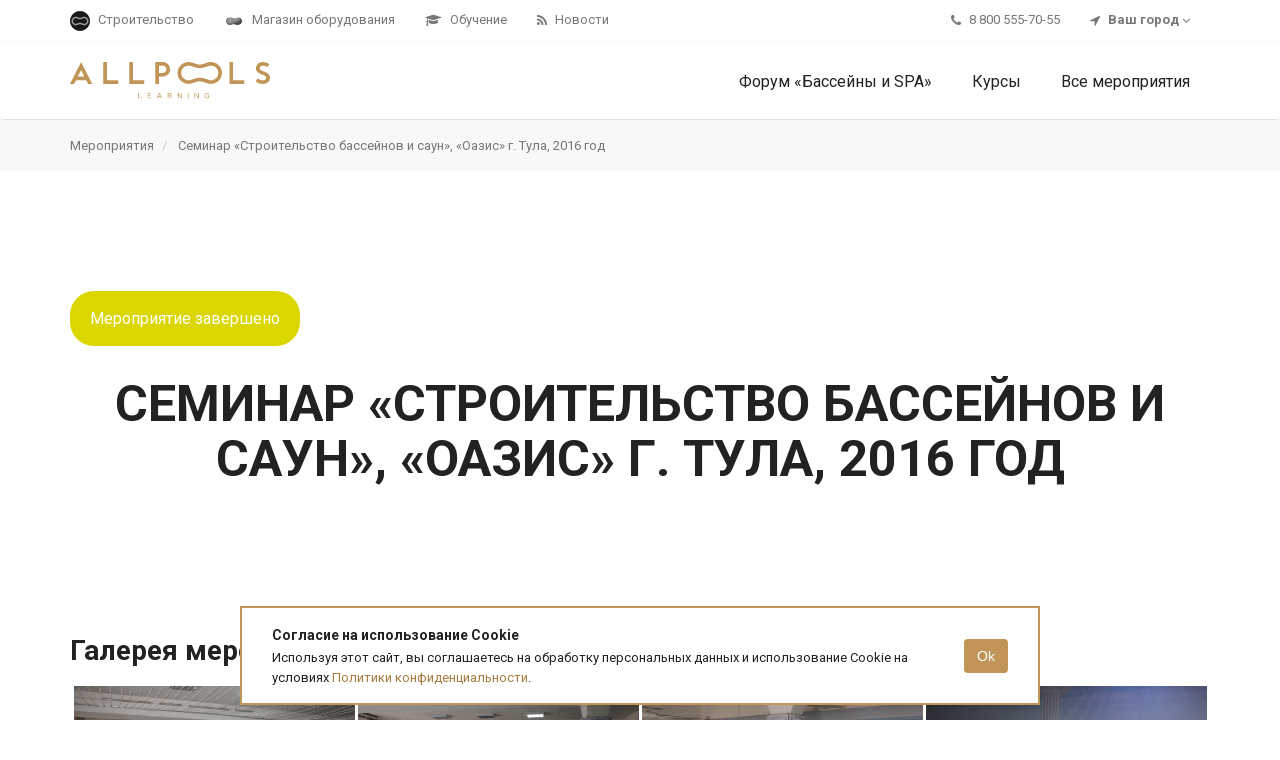

--- FILE ---
content_type: text/html; charset=UTF-8
request_url: https://learning.allpools.ru/events/seminar-stroiteley-basseynov-i-saun-tula-2016
body_size: 9755
content:
<!DOCTYPE HTML>
<html xmlns="http://www.w3.org/1999/xhtml" lang="ru">

<head>
    <!-- Meta tags -->
    <meta http-equiv="Content-Type" content="text/html; charset=utf-8"/>
    <meta http-equiv="X-UA-Compatible" content="IE=edge">
    <meta name="viewport" content="width=device-width, initial-scale=1">

    <!-- CSRF Token -->
    <meta name="csrf-token" content="Hyk0zKlW75hDHctcETJgc62csSxs23pRTPkisfGF">

    <meta name="keywords" content="Семинар «Строительство бассейнов и саун», «Оазис» г. Тула, ALLPOOLS, 2016 год"/>
    <meta name="description" content="Семинар «Строительство бассейнов и саун», «Оазис» г. Тула, ALLPOOLS, 2016 год"/>

    
    <meta name="page-url" content="https://learning.allpools.ru/events/seminar-stroiteley-basseynov-i-saun-tula-2016">

    <meta property="og:site_name" content="Allpools">

    
    <meta property="og:title" content="Семинар «Строительство бассейнов и саун», «Оазис» г. Тула, ALLPOOLS, 2016 год"/>
    <meta property="og:description"
          content="Семинар «Строительство бассейнов и саун», «Оазис» г. Тула, ALLPOOLS, 2016 год"/>
    <meta property="og:url" content="https://learning.allpools.ru/events/seminar-stroiteley-basseynov-i-saun-tula-2016"/>

            <meta property="og:image" content="https://learning.allpools.ru/uploads/pages/8.jpg"/>
    
    <!-- Title -->
    <title>Семинар «Строительство бассейнов и саун», «Оазис» г. Тула, ALLPOOLS, 2016 год</title>

    <link rel="canonical" href="https://learning.allpools.ru/events/seminar-stroiteley-basseynov-i-saun-tula-2016"/>

    <!-- Favicon -->
    <link rel="shortcut icon" href="https://learning.allpools.ru/favicon.ico" sizes="32x32"/>
    <link rel="icon" href="https://learning.allpools.ru/icon.svg" type="image/svg+xml">
    <link rel="apple-touch-icon" href="https://learning.allpools.ru/apple-touch-icon.png" sizes="200x200">

    
    <link rel="stylesheet" href="https://fonts.googleapis.com/css?family=Roboto:400,400i,700,700i'">

    <!-- Styles -->
    <link rel="stylesheet" href="https://learning.allpools.ru/libs/jquery-ui/jquery-ui.min.css" type="text/css">
    <link rel="stylesheet" href="https://learning.allpools.ru/libs/bootstrap/css/bootstrap.min.css" type="text/css"/>
    <link rel="stylesheet" href="https://learning.allpools.ru/libs/jqueryValidationEngine/validationEngine.jquery.css"
          type="text/css"/>

    <link rel="stylesheet" type="text/css" href="//cdn.jsdelivr.net/gh/kenwheeler/slick@1.8.1/slick/slick.css"/>
    <link rel="stylesheet" type="text/css" href="//cdn.jsdelivr.net/gh/kenwheeler/slick@1.8.1/slick/slick-theme.css"/>

    <!-- Light Slider and Gallery -->
    <link rel="stylesheet" href="https://learning.allpools.ru/libs/lightSlider/src/css/lightslider.min.css" type="text/css"/>
    <link rel="stylesheet" href="https://learning.allpools.ru/libs/lightGallery/src/css/lightgallery.min.css" type="text/css"/>

    <link rel="stylesheet" href="/css/app-learning.css?id=6940232032a325fefea2487261071473">

    
    <!-- JS -->
    <script src="https://learning.allpools.ru/libs/jquery/jquery.min.js"></script>
    <script src="https://learning.allpools.ru/libs/jquery-ui/jquery-ui.min.js"></script>

    <script src="https://learning.allpools.ru/libs/bootstrap/js/bootstrap.min.js"></script>
    <script src="https://learning.allpools.ru/libs/jquery/jquery.maskedinput-1.2.2.js"></script>
    <script src="https://learning.allpools.ru/libs/jqueryValidationEngine/jquery.validationEngine-ru.js"></script>
    <script src="https://learning.allpools.ru/libs/jqueryValidationEngine/jquery.validationEngine.js"></script>

    <script src="//cdn.jsdelivr.net/gh/kenwheeler/slick@1.8.1/slick/slick.min.js"></script>

    <script src="https://learning.allpools.ru/libs/inputmask/jquery.inputmask.bundle.min.js"></script>
    <script src="https://learning.allpools.ru/libs/inputmask/jquery.inputmask-multi.js"></script>

    <!-- Light Slider and Gallery -->
    <script src="https://learning.allpools.ru/libs/lightSlider/src/js/lightslider.min.js"></script>
    <script src="https://learning.allpools.ru/libs/lightGallery/src/js/lightgallery.min.js"></script>

    <script src="https://api-maps.yandex.ru/2.1/?lang=ru_RU" type="text/javascript"></script>

    <script src="/js/app-learning.js?id=e82198c4bc3d454e94340bb48d48992c"></script>

            <script>
            var recaptchaSiteKey = '6Le-TBwUAAAAACoqTJ4zssHoT1lUfjb4RZ_tcFPi';
        </script>
        <script src="https://www.google.com/recaptcha/api.js?hl=ru&onload=onloadRecaptcha&render=explicit" async
                defer></script>
    
            <!-- Yandex.Metrika counter -->
        <script type="text/javascript"> (function (m, e, t, r, i, k, a) {
                m[i] = m[i] || function () {
                    (m[i].a = m[i].a || []).push(arguments);
                };
                m[i].l = 1 * new Date();
                k = e.createElement(t), a = e.getElementsByTagName(t)[0], k.async = 1, k.src = r, a.parentNode.insertBefore(k, a);
            })(window, document, 'script', 'https://mc.yandex.ru/metrika/tag.js', 'ym');
            ym(57064720, 'init', {
                clickmap: true,
                trackLinks: true,
                accurateTrackBounce: true,
                webvisor: true
            }); </script>
        <noscript>
            <div><img src="https://mc.yandex.ru/watch/57064720"
                      style="position:absolute; left:-9999px;" alt=""/></div>
        </noscript>
        <!-- /Yandex.Metrika counter -->
    
            <!-- Global site tag (gtag.js) - Google Analytics -->
        <script async
                src="https://www.googletagmanager.com/gtag/js?id=UA-70143548-6"></script>
        <script>
            window.dataLayer = window.dataLayer || [];

            function gtag () {
                dataLayer.push(arguments);
            }

            gtag('js', new Date());

            gtag('config', 'UA-70143548-6');
        </script>
        <!-- End Global site tag (gtag.js) - Google Analytics -->
    
    
            <!-- VK Pixel Code -->
        <script type="text/javascript">
            !function () {
                var t = document.createElement('script');
                t.type = 'text/javascript', t.async = !0, t.src = 'https://vk.com/js/api/openapi.js?169', t.onload = function () {
                    VK.Retargeting.Init('VK-RTRG-1022197-hHS86'), VK.Retargeting.Hit();
                }, document.head.appendChild(t);
            }();
        </script>
        <noscript><img src="https://vk.com/rtrg?p=VK-RTRG-1022197-hHS86"
                       style="position:fixed; left:-999px;"
                       alt=""/></noscript>
        <!-- End VK Pixel Code -->
    
</head>

<body>

<div class="smooth-overflow">

    <div class="hidden-xs">
    <script>
    var AllpoolsPhoneGlobal = '8 800 555-70-55';
    var AllpoolsPhoneMoscow = '+7 495 787-01-07';
</script>

<div class="app-pre-header">
    <div class="header__custom-container container">
        <div class="navbar-left">
            <ul class="nav navbar-nav">

                <li class="">
                    <a class="" href="https://www.allpools.ru">
                        <img loading="lazy" src="https://learning.allpools.ru/images/frontend/favicon.png" alt="">
                        <span>Строительство</span>
                    </a>
                </li>

                <li class="">
                    <a class="" href="https://shop.allpools.ru">
                        <img loading="lazy" src="https://learning.allpools.ru/images/shop/favicon.png" alt="">
                        <span>Магазин оборудования</span>
                    </a>
                </li>

                <li>
                    <a class="" href="https://learning.allpools.ru">
                        <i class="fa fa-graduation-cap"></i>
                        <span>Обучение</span>
                    </a>
                </li>

                <li>
                    <a class="" href="https://shop.allpools.ru/news">
                        <i class="fa fa-rss"></i>
                        <span>Новости</span>
                    </a>
                </li>

            </ul>
        </div>

        <div class="navbar-right">
            <ul class="nav navbar-nav">
                <li>
                    <a id="geoPhone" href="tel:+88005557055">
                        <i class="fa fa-phone"></i>
                        <span>8 800 555-70-55</span>
                    </a>
                </li>
                <li>
                    <a href="#" data-toggle="modal" id="geoChooseCity" data-target="#geoModal">
                        <i class="fa fa-location-arrow"></i> <b><span id="geoCity">Ваш город</span></b> <i class="fa fa-angle-down"></i>
                    </a>



                </li>

                                    <script>
                        var needDetectCity = true;
                    </script>
                
            </ul>
        </div>

    </div>
</div>
</div>

<div class="app-header">
    <nav class="navbar">
        <div class="container">
            <div class="navbar-header">
                <button class="navbar-toggle collapsed" type="button" data-toggle="slide-right" data-target="#bs-navbar" aria-controls="bs-navbar" data-label-expanded="Close" aria-expanded="false">
                    <span class="navbar-menu-icon">MENU</span>
                    <span class="navbar-toggle-icon">
                      <span class="icon-bar"></span>
                      <span class="icon-bar"></span>
                      <span class="icon-bar"></span>
                    </span>
                </button>
                <a class="navbar-brand" href="https://learning.allpools.ru">
                    <img src="https://learning.allpools.ru/images/learning/allpools-learning.svg" alt="ALLPOOLS Learning">
                </a>
            </div>
            <div class="navbar-collapse out" id="bs-navbar">
                <ul class="nav navbar-nav navbar-right">
                    <li class="visible-xs">
                        <a class=""
                           href="https://learning.allpools.ru">
                            <span>Главная</span>
                        </a>
                    </li>
                    <li>
                        <a class=""
                           href="https://learning.allpools.ru/forum-pools-and-spa">
                            <span>Форум «Бассейны и SPA»</span>
                        </a>
                    </li>
                    
                    <li>
                        <a class=""
                           href="https://learning.allpools.ru/courses">
                            <span>Курсы</span>
                        </a>
                    </li>
                    
                    <li>
                        <a class=""
                           href="https://learning.allpools.ru/events">
                            <span>Все мероприятия</span>
                        </a>
                    </li>
                </ul>
                <div class="visible-xs header-contacts">
                    <a href="tel:88005557055">8 800 555-70-55</a>
                    <a href="mailto:info@allpools.ru">info@allpools.ru</a>
                </div>
                <div class="visible-xs">
                    <script>
    var AllpoolsPhoneGlobal = '8 800 555-70-55';
    var AllpoolsPhoneMoscow = '+7 495 787-01-07';
</script>

<div class="app-pre-header">
    <div class="header__custom-container container">
        <div class="navbar-left">
            <ul class="nav navbar-nav">

                <li class="">
                    <a class="" href="https://www.allpools.ru">
                        <img loading="lazy" src="https://learning.allpools.ru/images/frontend/favicon.png" alt="">
                        <span>Строительство</span>
                    </a>
                </li>

                <li class="">
                    <a class="" href="https://shop.allpools.ru">
                        <img loading="lazy" src="https://learning.allpools.ru/images/shop/favicon.png" alt="">
                        <span>Магазин оборудования</span>
                    </a>
                </li>

                <li>
                    <a class="" href="https://learning.allpools.ru">
                        <i class="fa fa-graduation-cap"></i>
                        <span>Обучение</span>
                    </a>
                </li>

                <li>
                    <a class="" href="https://shop.allpools.ru/news">
                        <i class="fa fa-rss"></i>
                        <span>Новости</span>
                    </a>
                </li>

            </ul>
        </div>

        <div class="navbar-right">
            <ul class="nav navbar-nav">
                <li>
                    <a id="geoPhone" href="tel:+88005557055">
                        <i class="fa fa-phone"></i>
                        <span>8 800 555-70-55</span>
                    </a>
                </li>
                <li>
                    <a href="#" data-toggle="modal" id="geoChooseCity" data-target="#geoModal">
                        <i class="fa fa-location-arrow"></i> <b><span id="geoCity">Ваш город</span></b> <i class="fa fa-angle-down"></i>
                    </a>



                </li>

                                    <script>
                        var needDetectCity = true;
                    </script>
                
            </ul>
        </div>

    </div>
</div>
                </div>
            </div>
        </div>
    </nav>
</div>

    <div class="app-content">

        <div class="carousel-slider ">
                    </div>
    
        <div class="breadcrumbs-container hidden-xs">
        <div class="container">
            <ol class="breadcrumb">
                                    <li>
                                                    <a href="https://learning.allpools.ru/events"
                                                              class=""
                            >Мероприятия</a>
                                            </li>
                                    <li>
                                                    <a href="https://learning.allpools.ru/events/seminar-stroiteley-basseynov-i-saun-tula-2016"
                                                              class=""
                            >Семинар «Строительство бассейнов и саун», «Оазис» г. Тула, 2016 год</a>
                                            </li>
                            </ol>
        </div>
    </div>

        
        
    <div class="event-page">

        <div class="section  section-end ">
            <div class="container">

                                    <div class="event-page-finished margin-bottom-30">
                        Мероприятие завершено
                    </div>
                
                <div class="header header-upperbold">
                    <h1>Семинар «Строительство бассейнов и саун», «Оазис» г. Тула, 2016 год</h1>
                </div>
                            </div>
        </div>

                            
                    <div class="section section-sm">
                <div class="container">
                    <div class="margin-bottom-30 margin-top-30">
    <div class="h3 margin-bottom-20">Галерея мероприятия</div>
    <div class="row">
        <div class="col-md-12">
            <div id="unitegallery-container" style="display: none;">
                                    <img alt="" src="/uploads/images/events/8/213.jpg"
                        data-image="/uploads/images/events/8/213.jpg">
                                    <img alt="" src="/uploads/images/events/8/214.jpg"
                        data-image="/uploads/images/events/8/214.jpg">
                                    <img alt="" src="/uploads/images/events/8/215.jpg"
                        data-image="/uploads/images/events/8/215.jpg">
                                    <img alt="" src="/uploads/images/events/8/216.jpg"
                        data-image="/uploads/images/events/8/216.jpg">
                                    <img alt="" src="/uploads/images/events/8/217.jpg"
                        data-image="/uploads/images/events/8/217.jpg">
                                    <img alt="" src="/uploads/images/events/8/218.jpg"
                        data-image="/uploads/images/events/8/218.jpg">
                                    <img alt="" src="/uploads/images/events/8/219.jpg"
                        data-image="/uploads/images/events/8/219.jpg">
                                    <img alt="" src="/uploads/images/events/8/220.jpg"
                        data-image="/uploads/images/events/8/220.jpg">
                                    <img alt="" src="/uploads/images/events/8/221.jpg"
                        data-image="/uploads/images/events/8/221.jpg">
                                    <img alt="" src="/uploads/images/events/8/222.jpg"
                        data-image="/uploads/images/events/8/222.jpg">
                                    <img alt="" src="/uploads/images/events/8/223.jpg"
                        data-image="/uploads/images/events/8/223.jpg">
                                    <img alt="" src="/uploads/images/events/8/224.jpg"
                        data-image="/uploads/images/events/8/224.jpg">
                                    <img alt="" src="/uploads/images/events/8/225.jpg"
                        data-image="/uploads/images/events/8/225.jpg">
                                    <img alt="" src="/uploads/images/events/8/226.jpg"
                        data-image="/uploads/images/events/8/226.jpg">
                                    <img alt="" src="/uploads/images/events/8/227.jpg"
                        data-image="/uploads/images/events/8/227.jpg">
                                    <img alt="" src="/uploads/images/events/8/228.jpg"
                        data-image="/uploads/images/events/8/228.jpg">
                                    <img alt="" src="/uploads/images/events/8/229.jpg"
                        data-image="/uploads/images/events/8/229.jpg">
                                    <img alt="" src="/uploads/images/events/8/230.jpg"
                        data-image="/uploads/images/events/8/230.jpg">
                                    <img alt="" src="/uploads/images/events/8/231.jpg"
                        data-image="/uploads/images/events/8/231.jpg">
                                    <img alt="" src="/uploads/images/events/8/232.jpg"
                        data-image="/uploads/images/events/8/232.jpg">
                                    <img alt="" src="/uploads/images/events/8/233.jpg"
                        data-image="/uploads/images/events/8/233.jpg">
                                    <img alt="" src="/uploads/images/events/8/234.jpg"
                        data-image="/uploads/images/events/8/234.jpg">
                                    <img alt="" src="/uploads/images/events/8/235.jpg"
                        data-image="/uploads/images/events/8/235.jpg">
                                    <img alt="" src="/uploads/images/events/8/236.jpg"
                        data-image="/uploads/images/events/8/236.jpg">
                                    <img alt="" src="/uploads/images/events/8/237.jpg"
                        data-image="/uploads/images/events/8/237.jpg">
                                    <img alt="" src="/uploads/images/events/8/238.jpg"
                        data-image="/uploads/images/events/8/238.jpg">
                                    <img alt="" src="/uploads/images/events/8/239.jpg"
                        data-image="/uploads/images/events/8/239.jpg">
                                    <img alt="" src="/uploads/images/events/8/240.jpg"
                        data-image="/uploads/images/events/8/240.jpg">
                                    <img alt="" src="/uploads/images/events/8/241.jpg"
                        data-image="/uploads/images/events/8/241.jpg">
                                    <img alt="" src="/uploads/images/events/8/242.jpg"
                        data-image="/uploads/images/events/8/242.jpg">
                                    <img alt="" src="/uploads/images/events/8/243.jpg"
                        data-image="/uploads/images/events/8/243.jpg">
                                    <img alt="" src="/uploads/images/events/8/244.jpg"
                        data-image="/uploads/images/events/8/244.jpg">
                                    <img alt="" src="/uploads/images/events/8/245.jpg"
                        data-image="/uploads/images/events/8/245.jpg">
                                    <img alt="" src="/uploads/images/events/8/246.jpg"
                        data-image="/uploads/images/events/8/246.jpg">
                                    <img alt="" src="/uploads/images/events/8/247.jpg"
                        data-image="/uploads/images/events/8/247.jpg">
                                    <img alt="" src="/uploads/images/events/8/248.jpg"
                        data-image="/uploads/images/events/8/248.jpg">
                                    <img alt="" src="/uploads/images/events/8/249.jpg"
                        data-image="/uploads/images/events/8/249.jpg">
                                    <img alt="" src="/uploads/images/events/8/250.jpg"
                        data-image="/uploads/images/events/8/250.jpg">
                                    <img alt="" src="/uploads/images/events/8/251.jpg"
                        data-image="/uploads/images/events/8/251.jpg">
                                    <img alt="" src="/uploads/images/events/8/252.jpg"
                        data-image="/uploads/images/events/8/252.jpg">
                                    <img alt="" src="/uploads/images/events/8/253.jpg"
                        data-image="/uploads/images/events/8/253.jpg">
                                    <img alt="" src="/uploads/images/events/8/254.jpg"
                        data-image="/uploads/images/events/8/254.jpg">
                                    <img alt="" src="/uploads/images/events/8/255.jpg"
                        data-image="/uploads/images/events/8/255.jpg">
                                    <img alt="" src="/uploads/images/events/8/256.jpg"
                        data-image="/uploads/images/events/8/256.jpg">
                                    <img alt="" src="/uploads/images/events/8/257.jpg"
                        data-image="/uploads/images/events/8/257.jpg">
                                    <img alt="" src="/uploads/images/events/8/258.jpg"
                        data-image="/uploads/images/events/8/258.jpg">
                                    <img alt="" src="/uploads/images/events/8/259.jpg"
                        data-image="/uploads/images/events/8/259.jpg">
                                    <img alt="" src="/uploads/images/events/8/260.jpg"
                        data-image="/uploads/images/events/8/260.jpg">
                                    <img alt="" src="/uploads/images/events/8/261.jpg"
                        data-image="/uploads/images/events/8/261.jpg">
                                    <img alt="" src="/uploads/images/events/8/262.jpg"
                        data-image="/uploads/images/events/8/262.jpg">
                                    <img alt="" src="/uploads/images/events/8/263.jpg"
                        data-image="/uploads/images/events/8/263.jpg">
                                    <img alt="" src="/uploads/images/events/8/264.jpg"
                        data-image="/uploads/images/events/8/264.jpg">
                                    <img alt="" src="/uploads/images/events/8/265.jpg"
                        data-image="/uploads/images/events/8/265.jpg">
                                    <img alt="" src="/uploads/images/events/8/266.jpg"
                        data-image="/uploads/images/events/8/266.jpg">
                                    <img alt="" src="/uploads/images/events/8/267.jpg"
                        data-image="/uploads/images/events/8/267.jpg">
                                    <img alt="" src="/uploads/images/events/8/268.jpg"
                        data-image="/uploads/images/events/8/268.jpg">
                                    <img alt="" src="/uploads/images/events/8/269.jpg"
                        data-image="/uploads/images/events/8/269.jpg">
                                    <img alt="" src="/uploads/images/events/8/270.jpg"
                        data-image="/uploads/images/events/8/270.jpg">
                                    <img alt="" src="/uploads/images/events/8/271.jpg"
                        data-image="/uploads/images/events/8/271.jpg">
                                    <img alt="" src="/uploads/images/events/8/272.jpg"
                        data-image="/uploads/images/events/8/272.jpg">
                                    <img alt="" src="/uploads/images/events/8/273.jpg"
                        data-image="/uploads/images/events/8/273.jpg">
                                    <img alt="" src="/uploads/images/events/8/274.jpg"
                        data-image="/uploads/images/events/8/274.jpg">
                                    <img alt="" src="/uploads/images/events/8/275.jpg"
                        data-image="/uploads/images/events/8/275.jpg">
                                    <img alt="" src="/uploads/images/events/8/276.jpg"
                        data-image="/uploads/images/events/8/276.jpg">
                                    <img alt="" src="/uploads/images/events/8/277.jpg"
                        data-image="/uploads/images/events/8/277.jpg">
                                    <img alt="" src="/uploads/images/events/8/278.jpg"
                        data-image="/uploads/images/events/8/278.jpg">
                                    <img alt="" src="/uploads/images/events/8/279.jpg"
                        data-image="/uploads/images/events/8/279.jpg">
                                    <img alt="" src="/uploads/images/events/8/280.jpg"
                        data-image="/uploads/images/events/8/280.jpg">
                                    <img alt="" src="/uploads/images/events/8/281.jpg"
                        data-image="/uploads/images/events/8/281.jpg">
                                    <img alt="" src="/uploads/images/events/8/282.jpg"
                        data-image="/uploads/images/events/8/282.jpg">
                                    <img alt="" src="/uploads/images/events/8/283.jpg"
                        data-image="/uploads/images/events/8/283.jpg">
                                    <img alt="" src="/uploads/images/events/8/284.jpg"
                        data-image="/uploads/images/events/8/284.jpg">
                                    <img alt="" src="/uploads/images/events/8/285.jpg"
                        data-image="/uploads/images/events/8/285.jpg">
                                    <img alt="" src="/uploads/images/events/8/286.jpg"
                        data-image="/uploads/images/events/8/286.jpg">
                                    <img alt="" src="/uploads/images/events/8/287.jpg"
                        data-image="/uploads/images/events/8/287.jpg">
                                    <img alt="" src="/uploads/images/events/8/288.jpg"
                        data-image="/uploads/images/events/8/288.jpg">
                                    <img alt="" src="/uploads/images/events/8/289.jpg"
                        data-image="/uploads/images/events/8/289.jpg">
                                    <img alt="" src="/uploads/images/events/8/290.jpg"
                        data-image="/uploads/images/events/8/290.jpg">
                                    <img alt="" src="/uploads/images/events/8/291.jpg"
                        data-image="/uploads/images/events/8/291.jpg">
                                    <img alt="" src="/uploads/images/events/8/292.jpg"
                        data-image="/uploads/images/events/8/292.jpg">
                                    <img alt="" src="/uploads/images/events/8/293.jpg"
                        data-image="/uploads/images/events/8/293.jpg">
                                    <img alt="" src="/uploads/images/events/8/294.jpg"
                        data-image="/uploads/images/events/8/294.jpg">
                                    <img alt="" src="/uploads/images/events/8/295.jpg"
                        data-image="/uploads/images/events/8/295.jpg">
                                    <img alt="" src="/uploads/images/events/8/296.jpg"
                        data-image="/uploads/images/events/8/296.jpg">
                                    <img alt="" src="/uploads/images/events/8/297.jpg"
                        data-image="/uploads/images/events/8/297.jpg">
                                    <img alt="" src="/uploads/images/events/8/298.jpg"
                        data-image="/uploads/images/events/8/298.jpg">
                                    <img alt="" src="/uploads/images/events/8/299.jpg"
                        data-image="/uploads/images/events/8/299.jpg">
                            </div>
        </div>
    </div>
</div>

<script type='text/javascript' src='/js/unitegallery/unitegallery.min.js'></script>

<link rel='stylesheet' href='/css/unitegallery/unite-gallery.css' type='text/css' />
<script type='text/javascript' src='/css/unitegallery/themes/tiles/ug-theme-tiles.js'></script>

<script>

    $(function(){
        $("#unitegallery-container").unitegallery();
    });

</script>
                </div>
            </div>
        
                    <div class="section section-sm">
                <div class="container">
                    <div class="header header-upperbold">
                        <div class="h1">Семинары</div>
                        <div class="header-desc">Как прошли предыдущие мероприятия</div>
                    </div>

                    <div class="events-container">
        <div class="row">
                            <div class="col-md-4 col-sm-6">
                    <a class="event" href="https://learning.allpools.ru/events/cfgroup-allpools-krasnodar-19-04-2023">
                                                    <div class="event-photo"
                                 style="background-image: url('/uploads/events/phpcKGCI0.jpeg');"></div>
                                                <div class="event-tags">
                                                            <div class="event-tag event-tag-finished">Завершено</div>
                                                    </div>
                        <div class="event-content">
                            <div class="event-name">Семинар CFgroup (Chemoform, Dinotec) + ALLPOOLS, 19 апреля 2023, Краснодар</div>
                            <div class="event-actions">
                                                                    
                                                                                                                                                                        <div
                                                    class="event-date">19 апреля 2023 г.</div>
                                                                                                                                                                                        <div class="event-btn">
                                    <button class="btn btn-sm btn-blue">Подробнее</button>
                                </div>
                            </div>
                        </div>
                                                    <div class="event-finished-overflow"></div>
                                            </a>
                </div>
                            <div class="col-md-4 col-sm-6">
                    <a class="event" href="https://learning.allpools.ru/events/ekskursiya-po-zavodu-i-seminar-dinotec-2019">
                                                    <div class="event-photo"
                                 style="background-image: url('/uploads/events/27.jpg');"></div>
                                                <div class="event-tags">
                                                            <div class="event-tag event-tag-finished">Завершено</div>
                                                    </div>
                        <div class="event-content">
                            <div class="event-name">Экскурсия по заводу и семинар Dinotec в Германии, 2019 год</div>
                            <div class="event-actions">
                                                                    
                                                                                                                                                                        <div
                                                    class="event-date">11 ноября 2019 г.</div>
                                                                                                                                                                                        <div class="event-btn">
                                    <button class="btn btn-sm btn-blue">Подробнее</button>
                                </div>
                            </div>
                        </div>
                                                    <div class="event-finished-overflow"></div>
                                            </a>
                </div>
                            <div class="col-md-4 col-sm-6">
                    <a class="event" href="https://learning.allpools.ru/events/seminar-ospa-moscow-2018">
                                                    <div class="event-photo"
                                 style="background-image: url('/uploads/events/13.jpg');"></div>
                                                <div class="event-tags">
                                                            <div class="event-tag event-tag-finished">Завершено</div>
                                                    </div>
                        <div class="event-content">
                            <div class="event-name">Семинар водоподготовки и оборудования OSPA в Москве, 2018 год</div>
                            <div class="event-actions">
                                                                    
                                                                                                                                                                        <div class="event-date">16
                                                    - 17 мая 2018 г.</div>
                                                                                                                                                                                        <div class="event-btn">
                                    <button class="btn btn-sm btn-blue">Подробнее</button>
                                </div>
                            </div>
                        </div>
                                                    <div class="event-finished-overflow"></div>
                                            </a>
                </div>
                            <div class="col-md-4 col-sm-6">
                    <a class="event" href="https://learning.allpools.ru/events/zakrytoe-partnyorskoe-obuchenie-ospa-2017">
                                                    <div class="event-photo"
                                 style="background-image: url('/uploads/events/11.jpg');"></div>
                                                <div class="event-tags">
                                                            <div class="event-tag event-tag-finished">Завершено</div>
                                                    </div>
                        <div class="event-content">
                            <div class="event-name">Закрытое партнёрское обучение OSPA в Германии для компнаии ALLPOOLS, 2017 год</div>
                            <div class="event-actions">
                                                                    
                                                                                                                                                                        <div
                                                    class="event-date">16 октября 2017 г.</div>
                                                                                                                                                                                        <div class="event-btn">
                                    <button class="btn btn-sm btn-blue">Подробнее</button>
                                </div>
                            </div>
                        </div>
                                                    <div class="event-finished-overflow"></div>
                                            </a>
                </div>
                            <div class="col-md-4 col-sm-6">
                    <a class="event" href="https://learning.allpools.ru/events/seminar-basseynov-belgorod-2016">
                                                    <div class="event-photo"
                                 style="background-image: url('/uploads/events/9.jpg');"></div>
                                                <div class="event-tags">
                                                            <div class="event-tag event-tag-finished">Завершено</div>
                                                    </div>
                        <div class="event-content">
                            <div class="event-name">Семинар «Строительство и водоподготовка бассейнов», «Акватория» г. Белгород, 2016 год</div>
                            <div class="event-actions">
                                                                    
                                                                                                                                                                        <div class="event-date">13
                                                    - 16 декабря 2016 г.</div>
                                                                                                                                                                                        <div class="event-btn">
                                    <button class="btn btn-sm btn-blue">Подробнее</button>
                                </div>
                            </div>
                        </div>
                                                    <div class="event-finished-overflow"></div>
                                            </a>
                </div>
                            <div class="col-md-4 col-sm-6">
                    <a class="event" href="https://learning.allpools.ru/events/seminar-stroiteley-basseynov-i-saun-tula-2016">
                                                    <div class="event-photo"
                                 style="background-image: url('/uploads/events/8.jpg');"></div>
                                                <div class="event-tags">
                                                            <div class="event-tag event-tag-finished">Завершено</div>
                                                    </div>
                        <div class="event-content">
                            <div class="event-name">Семинар «Строительство бассейнов и саун», «Оазис» г. Тула, 2016 год</div>
                            <div class="event-actions">
                                                                    
                                                                                                                                                                        <div class="event-date">23
                                                    - 25 августа 2016 г.</div>
                                                                                                                                                                                        <div class="event-btn">
                                    <button class="btn btn-sm btn-blue">Подробнее</button>
                                </div>
                            </div>
                        </div>
                                                    <div class="event-finished-overflow"></div>
                                            </a>
                </div>
                            <div class="col-md-4 col-sm-6">
                    <a class="event" href="https://learning.allpools.ru/events/seminar-stroiteley-basseynov-i-saun-ryazan-2016">
                                                    <div class="event-photo"
                                 style="background-image: url('/uploads/events/7.jpg');"></div>
                                                <div class="event-tags">
                                                            <div class="event-tag event-tag-finished">Завершено</div>
                                                    </div>
                        <div class="event-content">
                            <div class="event-name">Семинар-встреча строителей бассейнов и саун, Рязань, 2016 год</div>
                            <div class="event-actions">
                                                                    
                                                                                                                                                                        <div
                                                    class="event-date">12 апреля 2016 г.</div>
                                                                                                                                                                                        <div class="event-btn">
                                    <button class="btn btn-sm btn-blue">Подробнее</button>
                                </div>
                            </div>
                        </div>
                                                    <div class="event-finished-overflow"></div>
                                            </a>
                </div>
                            <div class="col-md-4 col-sm-6">
                    <a class="event" href="https://learning.allpools.ru/events/seminar-allpools-moscow-2014">
                                                    <div class="event-photo"
                                 style="background-image: url('/uploads/events/3.jpg');"></div>
                                                <div class="event-tags">
                                                            <div class="event-tag event-tag-finished">Завершено</div>
                                                    </div>
                        <div class="event-content">
                            <div class="event-name">Семинар оборудование для бассейна, Москва, 2014 год</div>
                            <div class="event-actions">
                                                                    
                                                                                                                                                                        <div class="event-date">25
                                                    - 28 февраля 2014 г.</div>
                                                                                                                                                                                        <div class="event-btn">
                                    <button class="btn btn-sm btn-blue">Подробнее</button>
                                </div>
                            </div>
                        </div>
                                                    <div class="event-finished-overflow"></div>
                                            </a>
                </div>
                    </div>
    </div>
    <div class="">
        
    </div>

                </div>
            </div>
        
    </div>

    </div>

    <!-- scroll top -->
<div class="scroll-top-wrapper hidden-xs"><i class="glyphicon glyphicon-chevron-up"></i></div>
<!-- scroll top -->

<!-- Main-Footer -->
<div class="app-footer">
    <div class="subscribe-social">
        <div class="container">
            <div class="row">
                <div class="col-md-6 col-md-push-0">
                    <div class="subscribe-container">
    <div class="subscribe-container__title">Будьте в курсе последних трендов в Бассейнах и SPA</div>
    <div class="subscribe-container__form">
        <form method="post" action="https://learning.allpools.ru/subscribe" id="subscribe-news-form" class="captcha-form" data-tracking-action="subscribe-email" data-tracking-category="subscribe">
            <input type="hidden" name="_token" value="Hyk0zKlW75hDHctcETJgc62csSxs23pRTPkisfGF">
            <div class="input-group">
                <input type="email" name="email" class="validate[required,custom[email]] form-control"
                       placeholder="Введите email адрес" value="" required/>
                <span class="input-group-btn">
                    <button class="btn btn-gold" type="submit" name="add">
                        <i class="fa fa-envelope-o"></i>Подписаться
                    </button>
                </span>
            </div>

            <input type="hidden" name="privacy_agreement" class="j-privacy_agreement_checkbox"
                   id="privacy_agreement_subscribe" value="1">
            <input type="hidden" name="link" value="https://learning.allpools.ru/events/seminar-stroiteley-basseynov-i-saun-tula-2016"/>
            <input type="hidden" name="action" value="subscribe_footer"/>

            <div class="recaptcha-holder"></div>

        </form>
        <div class="subscribe-container__help">
            Нажимая вы соглашаетесь c <a href="https://www.allpools.ru/privacy-policy" target="_blank">Политикой
                конфиденциальности</a>
            <br>Мы не спамим! Всего 2-3 полезных письма в месяц
        </div>
    </div>
    <script>
        $(document).ready(function () {
            $("#subscribe-news-form").validationEngine({scroll: false});
        })
    </script>
</div>
                </div>
            </div>
        </div>
    </div>
    <div class="container">
        <div class="footer-sitemap">
            <div class="row">
                <div class="col-md-3 col-sm-6">
                    <a class="footer-logo" href="https://learning.allpools.ru">
                        <img src="https://learning.allpools.ru/images/learning/allpools-learning.svg" alt="ALLPOOLS Learning">
                    </a>
                </div>
                <div class="col-md-3 col-sm-6 text-center">
                    <div class="footer-phone">
                        <a href="tel:88005557055">8 800 555-70-55</a>
                    </div>
                </div>
                <div class="col-md-3 col-sm-6 text-center">
                    <div class="social-container">
                        <div class="social-container__icons">



    <a href="https://vk.com/allpools" target="_blank"><i class="fa fa-vk"></i></a>
    <a href="https://t.me/allpools" target="_blank"><i class="fa fa-telegram"></i></a>
    <a href="https://www.youtube.com/c/ALLPOOLS" target="_blank"><i class="fa fa-youtube"></i></a>
    <a href="https://rutube.ru/channel/47578602/" target="_blank">
        <img src="https://learning.allpools.ru/images/social/Icon_RUTUBE_dark_color_circle.svg" alt="Allpools Rutube">
    </a>
</div>
                    </div>
                </div>
                <div class="col-md-3 col-sm-6 text-center">
                    <div class="footer-callback">
                        <button class="btn btn-lg btn-blue-o" data-toggle="modal" data-target="#feedbackModal-footer">Обратный звонок</button>

                    </div>
                </div>
            </div>
        </div>
    </div>
</div>

<div class="footer-disclaimer">
    <div class="container">
        <div class="row">
            <div class="col-md-6">
                <div class="copyright">
                © ALLPOOLS 2005 - 2026. Стоимость товаров и услуг на сайте не являются публичной офертой.
                </div>
            </div>
            <div class="navbar-right">
                <a href="https://www.allpools.ru/privacy-policy" target="_blank">Политика конфиденциальности</a>
                <a href="https://www.allpools.ru/service-offer" target="_blank" class="margin-left">Оферта обслуживания</a>
                <a href="https://shop.allpools.ru/vacancy" target="_blank" class="margin-left">Вакансии</a>
                <a class="margin-left" href="#" data-toggle="modal" data-target="#feedbackModal-footer-disclaimer"><i class="fa fa-commenting-o" aria-hidden="true"></i> Ошибка на сайте?</a>

            </div>
        </div>
    </div>
</div>

    <div class="modal fade" id="geoModal">
    <div class="modal-dialog" role="document">
        <div class="modal-content">
            <div class="modal-header">
                <button type="button" class="close" data-dismiss="modal" aria-label="Close"><span aria-hidden="true">&times;</span></button>
                <div class="modal-title h3">Выберите регион</div>
            </div>
            <div class="modal-body">
                <div class="row">
                    <div class="col-md-12">
                        <input id="geo-modal__city" class="form-control" name="city" placeholder="Введите название населённого пункта" />

                        <div id="geo-modal__auto-identify">
                            Определить автоматически
                        </div>
                    </div>
                                        <div class="col-md-12 margin-top-20">
                        <span class="geo-modal__city-list-title">Популярные города:</span>

                        <ul id="geo-modal__city-list">
                                                            <li data-region="Москва">Москва</li>
                                                            <li data-region="Алтайский край">Барнаул</li>
                                                            <li data-region="Белгородская область">Белгород</li>
                                                            <li data-region="Волгоградская область">Волгоград</li>
                                                            <li data-region="Калужская область">Калуга</li>
                                                            <li data-region="Краснодарский край">Краснодар</li>
                                                            <li data-region="Новосибирская область">Новосибирск</li>
                                                            <li data-region="Пермский край">Пермь</li>
                                                            <li data-region="Самарская область">Самара</li>
                                                            <li data-region="Санкт-Петербург">Санкт-Петербург</li>
                                                            <li data-region="Саратовская область">Саратов</li>
                                                            <li data-region="Республика Крым">Севастополь</li>
                                                            <li data-region="Республика Крым">Симферополь</li>
                                                    </ul>

                        
                        
                        
                        
                        
                    </div>
                </div>
            </div>
            <div class="modal-footer">
                <button type="button" class="btn btn-default" data-dismiss="modal">Закрыть</button>
                <button type="button" class="btn btn-primary" id="geo-modal__save">Сохранить</button>
            </div>
        </div><!-- /.modal-content -->
    </div><!-- /.modal-dialog -->
</div><!-- /.modal -->
        <div class="modal fade" tabindex="-1" role="dialog" id="feedbackModal-footer">
    <div class="modal-dialog" role="document">
        <div class="modal-content">
            <div class="modal-header">
                <button type="button" class="close" data-dismiss="modal" aria-label="Close"><span aria-hidden="true">&times;</span>
                </button>
                <div class="modal-title">
                    <h3 class="feedback-title">Свяжитесь с нами</h3>
                </div>
            </div>
            <div class="modal-body">
                
                <div class="row">
                    <div class="col-md-12">
                        <form method="post" action="/feedback/callback" class="form form-question captcha-form" data-tracking-action="feedback-callback-submit" data-tracking-category="feedback">
                            <input type="hidden" name="_token" value="Hyk0zKlW75hDHctcETJgc62csSxs23pRTPkisfGF">
                            <div class="row">
                                                                    <div class="col-md-6">
                                        <div class="form-item">
                                            <input type="text" name="name" class="form-input"
                                                   placeholder="Иванов Иван Иванович" required>
                                            <label class="form-label">Введите имя*</label>
                                        </div>
                                    </div>
                                                                                                    <div class="col-md-6">
                                        <div class="form-item">
                                            <input type="tel" name="phone"
                                                   class="validate[required,custom[phone]] form-input phone-mask"
                                                   required>
                                            <label class="form-label">Введите телефон*</label>
                                        </div>
                                    </div>
                                                                                                                                    <div class="col-md-12">
                                        <div class="form-item">
                            <textarea name="text" class="form-input" placeholder="Введите ваш вопрос"
                                      required></textarea>
                                            <label class="form-label">Введите ваш вопрос*</label>
                                        </div>
                                    </div>
                                                            </div>
                            <div class="privacy_agreement__container">
                                <label for="privacy_agreement_promo_question">
                                    <input type="checkbox" name="privacy_agreement" class="j-privacy_agreement_checkbox"
                                           checked
                                           id="privacy_agreement_promo_question" value="1" required> я согласен на
                                    обработку
                                    персональных данных и соглашаюсь c <a href="https://www.allpools.ru/privacy-policy"
                                                                          target="_blank">
                                        политикой конфиденциальности</a>
                                </label>
                            </div>

                            <input type="hidden" name="type" value="callback"/>
                            <input type="hidden" name="action" value="footer"/>
                            <input type="hidden" name="pipeline" value="learning"/>

                            <div class="recaptcha-holder"></div>

                            <button type="submit" class="btn btn-lg btn-gold"
                                    name="submit">
                                Отправить
                            </button>
                        </form>
                        <script>
                            $(document).ready(function () {
                                $(".form-question").validationEngine({scroll: false});
                            })
                        </script>
                    </div>
                </div>
            </div>
        </div><!-- /.modal-content -->
    </div><!-- /.modal-dialog -->
</div><!-- /.modal -->
    <div class="modal fade" tabindex="-1" role="dialog" id="feedbackModal-footer-disclaimer">
    <div class="modal-dialog" role="document">
        <div class="modal-content">
            <div class="modal-header">
                <button type="button" class="close" data-dismiss="modal" aria-label="Close"><span aria-hidden="true">&times;</span>
                </button>
                <div class="modal-title">
                    <h3 class="feedback-title">Техническая поддержка сайта</h3>
                </div>
            </div>
            <div class="modal-body">
                                    <div class="modal-desc margin-bottom-20 text-left">Обратная связь очень важна для развития нашего сайта, пожалуйста, опишите
                        проблему, которую вы обнаружили на нашем сайте</div>
                
                <div class="row">
                    <div class="col-md-12">
                        <form method="post" action="/feedback/support" class="form form-question captcha-form" data-tracking-action="feedback-support-submit" data-tracking-category="feedback">
                            <input type="hidden" name="_token" value="Hyk0zKlW75hDHctcETJgc62csSxs23pRTPkisfGF">
                            <div class="row">
                                                                    <div class="col-md-6">
                                        <div class="form-item">
                                            <input type="text" name="name" class="form-input"
                                                   placeholder="Иванов Иван Иванович" required>
                                            <label class="form-label">Введите имя*</label>
                                        </div>
                                    </div>
                                                                                                    <div class="col-md-6">
                                        <div class="form-item">
                                            <input type="tel" name="phone"
                                                   class="validate[required,custom[phone]] form-input phone-mask"
                                                   required>
                                            <label class="form-label">Введите телефон*</label>
                                        </div>
                                    </div>
                                                                                                                                    <div class="col-md-12">
                                        <div class="form-item">
                            <textarea name="text" class="form-input" placeholder="Введите ваш вопрос"
                                      required></textarea>
                                            <label class="form-label">Введите ваш вопрос*</label>
                                        </div>
                                    </div>
                                                            </div>
                            <div class="privacy_agreement__container">
                                <label for="privacy_agreement_promo_question">
                                    <input type="checkbox" name="privacy_agreement" class="j-privacy_agreement_checkbox"
                                           checked
                                           id="privacy_agreement_promo_question" value="1" required> я согласен на
                                    обработку
                                    персональных данных и соглашаюсь c <a href="https://www.allpools.ru/privacy-policy"
                                                                          target="_blank">
                                        политикой конфиденциальности</a>
                                </label>
                            </div>

                            <input type="hidden" name="type" value="support"/>
                            <input type="hidden" name="action" value="footer-disclaimer"/>
                            <input type="hidden" name="pipeline" value="support"/>

                            <div class="recaptcha-holder"></div>

                            <button type="submit" class="btn btn-lg btn-gold"
                                    name="submit">
                                Отправить вопрос
                            </button>
                        </form>
                        <script>
                            $(document).ready(function () {
                                $(".form-question").validationEngine({scroll: false});
                            })
                        </script>
                    </div>
                </div>
            </div>
        </div><!-- /.modal-content -->
    </div><!-- /.modal-dialog -->
</div><!-- /.modal -->

</div>

<!-- Light Slider and Gallery Modules -->
<script src="https://learning.allpools.ru/libs/lightGallery/modules/lg-autoplay.min.js"></script>
<script src="https://learning.allpools.ru/libs/lightGallery/modules/lg-thumbnail.min.js"></script>
<script src="https://learning.allpools.ru/libs/lightGallery/modules/lg-video.min.js"></script>
<script src="https://learning.allpools.ru/libs/lightGallery/modules/lg-zoom.min.js"></script>


<script>(function(w, d, s, h, id) {    w.roistatProjectId = id; w.roistatHost = h;    var p = d.location.protocol == "https:" ? "https://" : "http://";    var u = /^.*roistat_visit=[^;]+(.*)?$/.test(d.cookie) ? "/dist/module.js" : "/api/site/1.0/"+id+"/init?referrer="+encodeURIComponent(d.location.href);    var js = d.createElement(s); js.charset="UTF-8"; js.async = 1; js.src = p+h+u; var js2 = d.getElementsByTagName(s)[0]; js2.parentNode.insertBefore(js, js2);})(window, document, 'script', 'cloud.roistat.com', '1827bf58293a7436bdd4534094dcc6df');</script>

<div class="js-cookie-consent cookie-consent">
    <div class="cookie-consent-flex">
        <div class="cookie-consent-flex-left">
            <div class="cookie-consent__title">
                Согласие на использование Cookie
            </div>
            <div class="cookie-consent__message">
                Используя этот сайт, вы соглашаетесь на обработку персональных данных и использование Cookie на условиях
                    <a href="https://www.allpools.ru/privacy-policy" target="_blank" class="active">Политики конфиденциальности</a>.
            </div>
        </div>
        <div class="cookie-consent-flex-right">
            <a class="js-cookie-consent-agree cookie-consent__agree btn btn-gold">
                Ok
            </a>
        </div>
    </div>
</div>

    <script>

        window.laravelCookieConsent = (function () {

            const COOKIE_VALUE = 1;
            const COOKIE_DOMAIN = '.allpools.ru';

            function consentWithCookies () {
                setCookie('laravel_cookie_consent', COOKIE_VALUE, 7300);
                hideCookieDialog();
            }

            function cookieExists (name) {
                return (document.cookie.split('; ').indexOf(name + '=' + COOKIE_VALUE) !== -1);
            }

            function hideCookieDialog () {
                const dialogs = document.getElementsByClassName('js-cookie-consent');

                for (let i = 0; i < dialogs.length; ++i) {
                    dialogs[i].style.display = 'none';
                }
            }

            function setCookie (name, value, expirationInDays) {
                const date = new Date();
                date.setTime(date.getTime() + (expirationInDays * 24 * 60 * 60 * 1000));
                document.cookie = name + '=' + value
                    + ';expires=' + date.toUTCString()
                    + ';domain=' + COOKIE_DOMAIN
                    + ';path=/'
                    + '';
            }

            if (cookieExists('laravel_cookie_consent')) {
                hideCookieDialog();
            }

            const buttons = document.getElementsByClassName('js-cookie-consent-agree');

            for (let i = 0; i < buttons.length; ++i) {
                buttons[i].addEventListener('click', consentWithCookies);
            }

            return {
                consentWithCookies: consentWithCookies,
                hideCookieDialog: hideCookieDialog
            };
        })();
    </script>

</body>
</html>


--- FILE ---
content_type: text/html; charset=utf-8
request_url: https://www.google.com/recaptcha/api2/anchor?ar=1&k=6Le-TBwUAAAAACoqTJ4zssHoT1lUfjb4RZ_tcFPi&co=aHR0cHM6Ly9sZWFybmluZy5hbGxwb29scy5ydTo0NDM.&hl=ru&v=PoyoqOPhxBO7pBk68S4YbpHZ&size=invisible&badge=inline&anchor-ms=20000&execute-ms=30000&cb=v0yzuru3u5x8
body_size: 49556
content:
<!DOCTYPE HTML><html dir="ltr" lang="ru"><head><meta http-equiv="Content-Type" content="text/html; charset=UTF-8">
<meta http-equiv="X-UA-Compatible" content="IE=edge">
<title>reCAPTCHA</title>
<style type="text/css">
/* cyrillic-ext */
@font-face {
  font-family: 'Roboto';
  font-style: normal;
  font-weight: 400;
  font-stretch: 100%;
  src: url(//fonts.gstatic.com/s/roboto/v48/KFO7CnqEu92Fr1ME7kSn66aGLdTylUAMa3GUBHMdazTgWw.woff2) format('woff2');
  unicode-range: U+0460-052F, U+1C80-1C8A, U+20B4, U+2DE0-2DFF, U+A640-A69F, U+FE2E-FE2F;
}
/* cyrillic */
@font-face {
  font-family: 'Roboto';
  font-style: normal;
  font-weight: 400;
  font-stretch: 100%;
  src: url(//fonts.gstatic.com/s/roboto/v48/KFO7CnqEu92Fr1ME7kSn66aGLdTylUAMa3iUBHMdazTgWw.woff2) format('woff2');
  unicode-range: U+0301, U+0400-045F, U+0490-0491, U+04B0-04B1, U+2116;
}
/* greek-ext */
@font-face {
  font-family: 'Roboto';
  font-style: normal;
  font-weight: 400;
  font-stretch: 100%;
  src: url(//fonts.gstatic.com/s/roboto/v48/KFO7CnqEu92Fr1ME7kSn66aGLdTylUAMa3CUBHMdazTgWw.woff2) format('woff2');
  unicode-range: U+1F00-1FFF;
}
/* greek */
@font-face {
  font-family: 'Roboto';
  font-style: normal;
  font-weight: 400;
  font-stretch: 100%;
  src: url(//fonts.gstatic.com/s/roboto/v48/KFO7CnqEu92Fr1ME7kSn66aGLdTylUAMa3-UBHMdazTgWw.woff2) format('woff2');
  unicode-range: U+0370-0377, U+037A-037F, U+0384-038A, U+038C, U+038E-03A1, U+03A3-03FF;
}
/* math */
@font-face {
  font-family: 'Roboto';
  font-style: normal;
  font-weight: 400;
  font-stretch: 100%;
  src: url(//fonts.gstatic.com/s/roboto/v48/KFO7CnqEu92Fr1ME7kSn66aGLdTylUAMawCUBHMdazTgWw.woff2) format('woff2');
  unicode-range: U+0302-0303, U+0305, U+0307-0308, U+0310, U+0312, U+0315, U+031A, U+0326-0327, U+032C, U+032F-0330, U+0332-0333, U+0338, U+033A, U+0346, U+034D, U+0391-03A1, U+03A3-03A9, U+03B1-03C9, U+03D1, U+03D5-03D6, U+03F0-03F1, U+03F4-03F5, U+2016-2017, U+2034-2038, U+203C, U+2040, U+2043, U+2047, U+2050, U+2057, U+205F, U+2070-2071, U+2074-208E, U+2090-209C, U+20D0-20DC, U+20E1, U+20E5-20EF, U+2100-2112, U+2114-2115, U+2117-2121, U+2123-214F, U+2190, U+2192, U+2194-21AE, U+21B0-21E5, U+21F1-21F2, U+21F4-2211, U+2213-2214, U+2216-22FF, U+2308-230B, U+2310, U+2319, U+231C-2321, U+2336-237A, U+237C, U+2395, U+239B-23B7, U+23D0, U+23DC-23E1, U+2474-2475, U+25AF, U+25B3, U+25B7, U+25BD, U+25C1, U+25CA, U+25CC, U+25FB, U+266D-266F, U+27C0-27FF, U+2900-2AFF, U+2B0E-2B11, U+2B30-2B4C, U+2BFE, U+3030, U+FF5B, U+FF5D, U+1D400-1D7FF, U+1EE00-1EEFF;
}
/* symbols */
@font-face {
  font-family: 'Roboto';
  font-style: normal;
  font-weight: 400;
  font-stretch: 100%;
  src: url(//fonts.gstatic.com/s/roboto/v48/KFO7CnqEu92Fr1ME7kSn66aGLdTylUAMaxKUBHMdazTgWw.woff2) format('woff2');
  unicode-range: U+0001-000C, U+000E-001F, U+007F-009F, U+20DD-20E0, U+20E2-20E4, U+2150-218F, U+2190, U+2192, U+2194-2199, U+21AF, U+21E6-21F0, U+21F3, U+2218-2219, U+2299, U+22C4-22C6, U+2300-243F, U+2440-244A, U+2460-24FF, U+25A0-27BF, U+2800-28FF, U+2921-2922, U+2981, U+29BF, U+29EB, U+2B00-2BFF, U+4DC0-4DFF, U+FFF9-FFFB, U+10140-1018E, U+10190-1019C, U+101A0, U+101D0-101FD, U+102E0-102FB, U+10E60-10E7E, U+1D2C0-1D2D3, U+1D2E0-1D37F, U+1F000-1F0FF, U+1F100-1F1AD, U+1F1E6-1F1FF, U+1F30D-1F30F, U+1F315, U+1F31C, U+1F31E, U+1F320-1F32C, U+1F336, U+1F378, U+1F37D, U+1F382, U+1F393-1F39F, U+1F3A7-1F3A8, U+1F3AC-1F3AF, U+1F3C2, U+1F3C4-1F3C6, U+1F3CA-1F3CE, U+1F3D4-1F3E0, U+1F3ED, U+1F3F1-1F3F3, U+1F3F5-1F3F7, U+1F408, U+1F415, U+1F41F, U+1F426, U+1F43F, U+1F441-1F442, U+1F444, U+1F446-1F449, U+1F44C-1F44E, U+1F453, U+1F46A, U+1F47D, U+1F4A3, U+1F4B0, U+1F4B3, U+1F4B9, U+1F4BB, U+1F4BF, U+1F4C8-1F4CB, U+1F4D6, U+1F4DA, U+1F4DF, U+1F4E3-1F4E6, U+1F4EA-1F4ED, U+1F4F7, U+1F4F9-1F4FB, U+1F4FD-1F4FE, U+1F503, U+1F507-1F50B, U+1F50D, U+1F512-1F513, U+1F53E-1F54A, U+1F54F-1F5FA, U+1F610, U+1F650-1F67F, U+1F687, U+1F68D, U+1F691, U+1F694, U+1F698, U+1F6AD, U+1F6B2, U+1F6B9-1F6BA, U+1F6BC, U+1F6C6-1F6CF, U+1F6D3-1F6D7, U+1F6E0-1F6EA, U+1F6F0-1F6F3, U+1F6F7-1F6FC, U+1F700-1F7FF, U+1F800-1F80B, U+1F810-1F847, U+1F850-1F859, U+1F860-1F887, U+1F890-1F8AD, U+1F8B0-1F8BB, U+1F8C0-1F8C1, U+1F900-1F90B, U+1F93B, U+1F946, U+1F984, U+1F996, U+1F9E9, U+1FA00-1FA6F, U+1FA70-1FA7C, U+1FA80-1FA89, U+1FA8F-1FAC6, U+1FACE-1FADC, U+1FADF-1FAE9, U+1FAF0-1FAF8, U+1FB00-1FBFF;
}
/* vietnamese */
@font-face {
  font-family: 'Roboto';
  font-style: normal;
  font-weight: 400;
  font-stretch: 100%;
  src: url(//fonts.gstatic.com/s/roboto/v48/KFO7CnqEu92Fr1ME7kSn66aGLdTylUAMa3OUBHMdazTgWw.woff2) format('woff2');
  unicode-range: U+0102-0103, U+0110-0111, U+0128-0129, U+0168-0169, U+01A0-01A1, U+01AF-01B0, U+0300-0301, U+0303-0304, U+0308-0309, U+0323, U+0329, U+1EA0-1EF9, U+20AB;
}
/* latin-ext */
@font-face {
  font-family: 'Roboto';
  font-style: normal;
  font-weight: 400;
  font-stretch: 100%;
  src: url(//fonts.gstatic.com/s/roboto/v48/KFO7CnqEu92Fr1ME7kSn66aGLdTylUAMa3KUBHMdazTgWw.woff2) format('woff2');
  unicode-range: U+0100-02BA, U+02BD-02C5, U+02C7-02CC, U+02CE-02D7, U+02DD-02FF, U+0304, U+0308, U+0329, U+1D00-1DBF, U+1E00-1E9F, U+1EF2-1EFF, U+2020, U+20A0-20AB, U+20AD-20C0, U+2113, U+2C60-2C7F, U+A720-A7FF;
}
/* latin */
@font-face {
  font-family: 'Roboto';
  font-style: normal;
  font-weight: 400;
  font-stretch: 100%;
  src: url(//fonts.gstatic.com/s/roboto/v48/KFO7CnqEu92Fr1ME7kSn66aGLdTylUAMa3yUBHMdazQ.woff2) format('woff2');
  unicode-range: U+0000-00FF, U+0131, U+0152-0153, U+02BB-02BC, U+02C6, U+02DA, U+02DC, U+0304, U+0308, U+0329, U+2000-206F, U+20AC, U+2122, U+2191, U+2193, U+2212, U+2215, U+FEFF, U+FFFD;
}
/* cyrillic-ext */
@font-face {
  font-family: 'Roboto';
  font-style: normal;
  font-weight: 500;
  font-stretch: 100%;
  src: url(//fonts.gstatic.com/s/roboto/v48/KFO7CnqEu92Fr1ME7kSn66aGLdTylUAMa3GUBHMdazTgWw.woff2) format('woff2');
  unicode-range: U+0460-052F, U+1C80-1C8A, U+20B4, U+2DE0-2DFF, U+A640-A69F, U+FE2E-FE2F;
}
/* cyrillic */
@font-face {
  font-family: 'Roboto';
  font-style: normal;
  font-weight: 500;
  font-stretch: 100%;
  src: url(//fonts.gstatic.com/s/roboto/v48/KFO7CnqEu92Fr1ME7kSn66aGLdTylUAMa3iUBHMdazTgWw.woff2) format('woff2');
  unicode-range: U+0301, U+0400-045F, U+0490-0491, U+04B0-04B1, U+2116;
}
/* greek-ext */
@font-face {
  font-family: 'Roboto';
  font-style: normal;
  font-weight: 500;
  font-stretch: 100%;
  src: url(//fonts.gstatic.com/s/roboto/v48/KFO7CnqEu92Fr1ME7kSn66aGLdTylUAMa3CUBHMdazTgWw.woff2) format('woff2');
  unicode-range: U+1F00-1FFF;
}
/* greek */
@font-face {
  font-family: 'Roboto';
  font-style: normal;
  font-weight: 500;
  font-stretch: 100%;
  src: url(//fonts.gstatic.com/s/roboto/v48/KFO7CnqEu92Fr1ME7kSn66aGLdTylUAMa3-UBHMdazTgWw.woff2) format('woff2');
  unicode-range: U+0370-0377, U+037A-037F, U+0384-038A, U+038C, U+038E-03A1, U+03A3-03FF;
}
/* math */
@font-face {
  font-family: 'Roboto';
  font-style: normal;
  font-weight: 500;
  font-stretch: 100%;
  src: url(//fonts.gstatic.com/s/roboto/v48/KFO7CnqEu92Fr1ME7kSn66aGLdTylUAMawCUBHMdazTgWw.woff2) format('woff2');
  unicode-range: U+0302-0303, U+0305, U+0307-0308, U+0310, U+0312, U+0315, U+031A, U+0326-0327, U+032C, U+032F-0330, U+0332-0333, U+0338, U+033A, U+0346, U+034D, U+0391-03A1, U+03A3-03A9, U+03B1-03C9, U+03D1, U+03D5-03D6, U+03F0-03F1, U+03F4-03F5, U+2016-2017, U+2034-2038, U+203C, U+2040, U+2043, U+2047, U+2050, U+2057, U+205F, U+2070-2071, U+2074-208E, U+2090-209C, U+20D0-20DC, U+20E1, U+20E5-20EF, U+2100-2112, U+2114-2115, U+2117-2121, U+2123-214F, U+2190, U+2192, U+2194-21AE, U+21B0-21E5, U+21F1-21F2, U+21F4-2211, U+2213-2214, U+2216-22FF, U+2308-230B, U+2310, U+2319, U+231C-2321, U+2336-237A, U+237C, U+2395, U+239B-23B7, U+23D0, U+23DC-23E1, U+2474-2475, U+25AF, U+25B3, U+25B7, U+25BD, U+25C1, U+25CA, U+25CC, U+25FB, U+266D-266F, U+27C0-27FF, U+2900-2AFF, U+2B0E-2B11, U+2B30-2B4C, U+2BFE, U+3030, U+FF5B, U+FF5D, U+1D400-1D7FF, U+1EE00-1EEFF;
}
/* symbols */
@font-face {
  font-family: 'Roboto';
  font-style: normal;
  font-weight: 500;
  font-stretch: 100%;
  src: url(//fonts.gstatic.com/s/roboto/v48/KFO7CnqEu92Fr1ME7kSn66aGLdTylUAMaxKUBHMdazTgWw.woff2) format('woff2');
  unicode-range: U+0001-000C, U+000E-001F, U+007F-009F, U+20DD-20E0, U+20E2-20E4, U+2150-218F, U+2190, U+2192, U+2194-2199, U+21AF, U+21E6-21F0, U+21F3, U+2218-2219, U+2299, U+22C4-22C6, U+2300-243F, U+2440-244A, U+2460-24FF, U+25A0-27BF, U+2800-28FF, U+2921-2922, U+2981, U+29BF, U+29EB, U+2B00-2BFF, U+4DC0-4DFF, U+FFF9-FFFB, U+10140-1018E, U+10190-1019C, U+101A0, U+101D0-101FD, U+102E0-102FB, U+10E60-10E7E, U+1D2C0-1D2D3, U+1D2E0-1D37F, U+1F000-1F0FF, U+1F100-1F1AD, U+1F1E6-1F1FF, U+1F30D-1F30F, U+1F315, U+1F31C, U+1F31E, U+1F320-1F32C, U+1F336, U+1F378, U+1F37D, U+1F382, U+1F393-1F39F, U+1F3A7-1F3A8, U+1F3AC-1F3AF, U+1F3C2, U+1F3C4-1F3C6, U+1F3CA-1F3CE, U+1F3D4-1F3E0, U+1F3ED, U+1F3F1-1F3F3, U+1F3F5-1F3F7, U+1F408, U+1F415, U+1F41F, U+1F426, U+1F43F, U+1F441-1F442, U+1F444, U+1F446-1F449, U+1F44C-1F44E, U+1F453, U+1F46A, U+1F47D, U+1F4A3, U+1F4B0, U+1F4B3, U+1F4B9, U+1F4BB, U+1F4BF, U+1F4C8-1F4CB, U+1F4D6, U+1F4DA, U+1F4DF, U+1F4E3-1F4E6, U+1F4EA-1F4ED, U+1F4F7, U+1F4F9-1F4FB, U+1F4FD-1F4FE, U+1F503, U+1F507-1F50B, U+1F50D, U+1F512-1F513, U+1F53E-1F54A, U+1F54F-1F5FA, U+1F610, U+1F650-1F67F, U+1F687, U+1F68D, U+1F691, U+1F694, U+1F698, U+1F6AD, U+1F6B2, U+1F6B9-1F6BA, U+1F6BC, U+1F6C6-1F6CF, U+1F6D3-1F6D7, U+1F6E0-1F6EA, U+1F6F0-1F6F3, U+1F6F7-1F6FC, U+1F700-1F7FF, U+1F800-1F80B, U+1F810-1F847, U+1F850-1F859, U+1F860-1F887, U+1F890-1F8AD, U+1F8B0-1F8BB, U+1F8C0-1F8C1, U+1F900-1F90B, U+1F93B, U+1F946, U+1F984, U+1F996, U+1F9E9, U+1FA00-1FA6F, U+1FA70-1FA7C, U+1FA80-1FA89, U+1FA8F-1FAC6, U+1FACE-1FADC, U+1FADF-1FAE9, U+1FAF0-1FAF8, U+1FB00-1FBFF;
}
/* vietnamese */
@font-face {
  font-family: 'Roboto';
  font-style: normal;
  font-weight: 500;
  font-stretch: 100%;
  src: url(//fonts.gstatic.com/s/roboto/v48/KFO7CnqEu92Fr1ME7kSn66aGLdTylUAMa3OUBHMdazTgWw.woff2) format('woff2');
  unicode-range: U+0102-0103, U+0110-0111, U+0128-0129, U+0168-0169, U+01A0-01A1, U+01AF-01B0, U+0300-0301, U+0303-0304, U+0308-0309, U+0323, U+0329, U+1EA0-1EF9, U+20AB;
}
/* latin-ext */
@font-face {
  font-family: 'Roboto';
  font-style: normal;
  font-weight: 500;
  font-stretch: 100%;
  src: url(//fonts.gstatic.com/s/roboto/v48/KFO7CnqEu92Fr1ME7kSn66aGLdTylUAMa3KUBHMdazTgWw.woff2) format('woff2');
  unicode-range: U+0100-02BA, U+02BD-02C5, U+02C7-02CC, U+02CE-02D7, U+02DD-02FF, U+0304, U+0308, U+0329, U+1D00-1DBF, U+1E00-1E9F, U+1EF2-1EFF, U+2020, U+20A0-20AB, U+20AD-20C0, U+2113, U+2C60-2C7F, U+A720-A7FF;
}
/* latin */
@font-face {
  font-family: 'Roboto';
  font-style: normal;
  font-weight: 500;
  font-stretch: 100%;
  src: url(//fonts.gstatic.com/s/roboto/v48/KFO7CnqEu92Fr1ME7kSn66aGLdTylUAMa3yUBHMdazQ.woff2) format('woff2');
  unicode-range: U+0000-00FF, U+0131, U+0152-0153, U+02BB-02BC, U+02C6, U+02DA, U+02DC, U+0304, U+0308, U+0329, U+2000-206F, U+20AC, U+2122, U+2191, U+2193, U+2212, U+2215, U+FEFF, U+FFFD;
}
/* cyrillic-ext */
@font-face {
  font-family: 'Roboto';
  font-style: normal;
  font-weight: 900;
  font-stretch: 100%;
  src: url(//fonts.gstatic.com/s/roboto/v48/KFO7CnqEu92Fr1ME7kSn66aGLdTylUAMa3GUBHMdazTgWw.woff2) format('woff2');
  unicode-range: U+0460-052F, U+1C80-1C8A, U+20B4, U+2DE0-2DFF, U+A640-A69F, U+FE2E-FE2F;
}
/* cyrillic */
@font-face {
  font-family: 'Roboto';
  font-style: normal;
  font-weight: 900;
  font-stretch: 100%;
  src: url(//fonts.gstatic.com/s/roboto/v48/KFO7CnqEu92Fr1ME7kSn66aGLdTylUAMa3iUBHMdazTgWw.woff2) format('woff2');
  unicode-range: U+0301, U+0400-045F, U+0490-0491, U+04B0-04B1, U+2116;
}
/* greek-ext */
@font-face {
  font-family: 'Roboto';
  font-style: normal;
  font-weight: 900;
  font-stretch: 100%;
  src: url(//fonts.gstatic.com/s/roboto/v48/KFO7CnqEu92Fr1ME7kSn66aGLdTylUAMa3CUBHMdazTgWw.woff2) format('woff2');
  unicode-range: U+1F00-1FFF;
}
/* greek */
@font-face {
  font-family: 'Roboto';
  font-style: normal;
  font-weight: 900;
  font-stretch: 100%;
  src: url(//fonts.gstatic.com/s/roboto/v48/KFO7CnqEu92Fr1ME7kSn66aGLdTylUAMa3-UBHMdazTgWw.woff2) format('woff2');
  unicode-range: U+0370-0377, U+037A-037F, U+0384-038A, U+038C, U+038E-03A1, U+03A3-03FF;
}
/* math */
@font-face {
  font-family: 'Roboto';
  font-style: normal;
  font-weight: 900;
  font-stretch: 100%;
  src: url(//fonts.gstatic.com/s/roboto/v48/KFO7CnqEu92Fr1ME7kSn66aGLdTylUAMawCUBHMdazTgWw.woff2) format('woff2');
  unicode-range: U+0302-0303, U+0305, U+0307-0308, U+0310, U+0312, U+0315, U+031A, U+0326-0327, U+032C, U+032F-0330, U+0332-0333, U+0338, U+033A, U+0346, U+034D, U+0391-03A1, U+03A3-03A9, U+03B1-03C9, U+03D1, U+03D5-03D6, U+03F0-03F1, U+03F4-03F5, U+2016-2017, U+2034-2038, U+203C, U+2040, U+2043, U+2047, U+2050, U+2057, U+205F, U+2070-2071, U+2074-208E, U+2090-209C, U+20D0-20DC, U+20E1, U+20E5-20EF, U+2100-2112, U+2114-2115, U+2117-2121, U+2123-214F, U+2190, U+2192, U+2194-21AE, U+21B0-21E5, U+21F1-21F2, U+21F4-2211, U+2213-2214, U+2216-22FF, U+2308-230B, U+2310, U+2319, U+231C-2321, U+2336-237A, U+237C, U+2395, U+239B-23B7, U+23D0, U+23DC-23E1, U+2474-2475, U+25AF, U+25B3, U+25B7, U+25BD, U+25C1, U+25CA, U+25CC, U+25FB, U+266D-266F, U+27C0-27FF, U+2900-2AFF, U+2B0E-2B11, U+2B30-2B4C, U+2BFE, U+3030, U+FF5B, U+FF5D, U+1D400-1D7FF, U+1EE00-1EEFF;
}
/* symbols */
@font-face {
  font-family: 'Roboto';
  font-style: normal;
  font-weight: 900;
  font-stretch: 100%;
  src: url(//fonts.gstatic.com/s/roboto/v48/KFO7CnqEu92Fr1ME7kSn66aGLdTylUAMaxKUBHMdazTgWw.woff2) format('woff2');
  unicode-range: U+0001-000C, U+000E-001F, U+007F-009F, U+20DD-20E0, U+20E2-20E4, U+2150-218F, U+2190, U+2192, U+2194-2199, U+21AF, U+21E6-21F0, U+21F3, U+2218-2219, U+2299, U+22C4-22C6, U+2300-243F, U+2440-244A, U+2460-24FF, U+25A0-27BF, U+2800-28FF, U+2921-2922, U+2981, U+29BF, U+29EB, U+2B00-2BFF, U+4DC0-4DFF, U+FFF9-FFFB, U+10140-1018E, U+10190-1019C, U+101A0, U+101D0-101FD, U+102E0-102FB, U+10E60-10E7E, U+1D2C0-1D2D3, U+1D2E0-1D37F, U+1F000-1F0FF, U+1F100-1F1AD, U+1F1E6-1F1FF, U+1F30D-1F30F, U+1F315, U+1F31C, U+1F31E, U+1F320-1F32C, U+1F336, U+1F378, U+1F37D, U+1F382, U+1F393-1F39F, U+1F3A7-1F3A8, U+1F3AC-1F3AF, U+1F3C2, U+1F3C4-1F3C6, U+1F3CA-1F3CE, U+1F3D4-1F3E0, U+1F3ED, U+1F3F1-1F3F3, U+1F3F5-1F3F7, U+1F408, U+1F415, U+1F41F, U+1F426, U+1F43F, U+1F441-1F442, U+1F444, U+1F446-1F449, U+1F44C-1F44E, U+1F453, U+1F46A, U+1F47D, U+1F4A3, U+1F4B0, U+1F4B3, U+1F4B9, U+1F4BB, U+1F4BF, U+1F4C8-1F4CB, U+1F4D6, U+1F4DA, U+1F4DF, U+1F4E3-1F4E6, U+1F4EA-1F4ED, U+1F4F7, U+1F4F9-1F4FB, U+1F4FD-1F4FE, U+1F503, U+1F507-1F50B, U+1F50D, U+1F512-1F513, U+1F53E-1F54A, U+1F54F-1F5FA, U+1F610, U+1F650-1F67F, U+1F687, U+1F68D, U+1F691, U+1F694, U+1F698, U+1F6AD, U+1F6B2, U+1F6B9-1F6BA, U+1F6BC, U+1F6C6-1F6CF, U+1F6D3-1F6D7, U+1F6E0-1F6EA, U+1F6F0-1F6F3, U+1F6F7-1F6FC, U+1F700-1F7FF, U+1F800-1F80B, U+1F810-1F847, U+1F850-1F859, U+1F860-1F887, U+1F890-1F8AD, U+1F8B0-1F8BB, U+1F8C0-1F8C1, U+1F900-1F90B, U+1F93B, U+1F946, U+1F984, U+1F996, U+1F9E9, U+1FA00-1FA6F, U+1FA70-1FA7C, U+1FA80-1FA89, U+1FA8F-1FAC6, U+1FACE-1FADC, U+1FADF-1FAE9, U+1FAF0-1FAF8, U+1FB00-1FBFF;
}
/* vietnamese */
@font-face {
  font-family: 'Roboto';
  font-style: normal;
  font-weight: 900;
  font-stretch: 100%;
  src: url(//fonts.gstatic.com/s/roboto/v48/KFO7CnqEu92Fr1ME7kSn66aGLdTylUAMa3OUBHMdazTgWw.woff2) format('woff2');
  unicode-range: U+0102-0103, U+0110-0111, U+0128-0129, U+0168-0169, U+01A0-01A1, U+01AF-01B0, U+0300-0301, U+0303-0304, U+0308-0309, U+0323, U+0329, U+1EA0-1EF9, U+20AB;
}
/* latin-ext */
@font-face {
  font-family: 'Roboto';
  font-style: normal;
  font-weight: 900;
  font-stretch: 100%;
  src: url(//fonts.gstatic.com/s/roboto/v48/KFO7CnqEu92Fr1ME7kSn66aGLdTylUAMa3KUBHMdazTgWw.woff2) format('woff2');
  unicode-range: U+0100-02BA, U+02BD-02C5, U+02C7-02CC, U+02CE-02D7, U+02DD-02FF, U+0304, U+0308, U+0329, U+1D00-1DBF, U+1E00-1E9F, U+1EF2-1EFF, U+2020, U+20A0-20AB, U+20AD-20C0, U+2113, U+2C60-2C7F, U+A720-A7FF;
}
/* latin */
@font-face {
  font-family: 'Roboto';
  font-style: normal;
  font-weight: 900;
  font-stretch: 100%;
  src: url(//fonts.gstatic.com/s/roboto/v48/KFO7CnqEu92Fr1ME7kSn66aGLdTylUAMa3yUBHMdazQ.woff2) format('woff2');
  unicode-range: U+0000-00FF, U+0131, U+0152-0153, U+02BB-02BC, U+02C6, U+02DA, U+02DC, U+0304, U+0308, U+0329, U+2000-206F, U+20AC, U+2122, U+2191, U+2193, U+2212, U+2215, U+FEFF, U+FFFD;
}

</style>
<link rel="stylesheet" type="text/css" href="https://www.gstatic.com/recaptcha/releases/PoyoqOPhxBO7pBk68S4YbpHZ/styles__ltr.css">
<script nonce="yoasdLZtfzl8l0RSSRLd3g" type="text/javascript">window['__recaptcha_api'] = 'https://www.google.com/recaptcha/api2/';</script>
<script type="text/javascript" src="https://www.gstatic.com/recaptcha/releases/PoyoqOPhxBO7pBk68S4YbpHZ/recaptcha__ru.js" nonce="yoasdLZtfzl8l0RSSRLd3g">
      
    </script></head>
<body><div id="rc-anchor-alert" class="rc-anchor-alert"></div>
<input type="hidden" id="recaptcha-token" value="[base64]">
<script type="text/javascript" nonce="yoasdLZtfzl8l0RSSRLd3g">
      recaptcha.anchor.Main.init("[\x22ainput\x22,[\x22bgdata\x22,\x22\x22,\[base64]/[base64]/bmV3IFpbdF0obVswXSk6Sz09Mj9uZXcgWlt0XShtWzBdLG1bMV0pOks9PTM/bmV3IFpbdF0obVswXSxtWzFdLG1bMl0pOks9PTQ/[base64]/[base64]/[base64]/[base64]/[base64]/[base64]/[base64]/[base64]/[base64]/[base64]/[base64]/[base64]/[base64]/[base64]\\u003d\\u003d\x22,\[base64]\\u003d\\u003d\x22,\x22wpoUeMKKM0deNsOQCMKIVMK4wqxZwpwKQcO/UGZFwrDClsOiwrXDl2ZxcUjCsDlTDMKGTUPCuQDDllTCjcKiXsOsw7rCv8Owd8OKWWHCosOjwqlew4Q9V8Oewq/[base64]/DisO/w4DDmcOEag3DqcKtCMOTf8KbI1LDkDnDksODw4fCqcOVw6kzwrrDmsOww6XCpsOBc1ByN8KUwq1Qw6vCrGJgWEbDsVcpZcK5w5zDlsO2w5wtesK/ZcOGTsK2wrvCuiZjcsOGw6vDnl/[base64]/w4vDq8OsWMOeE8OEI1YEw6vDqMKiRUFmcsKmwrUWwo/CsDTDi1LDk8KGwq4/[base64]/[base64]/ChU5swopuw5QaUmJnw6g+KMOYWcKJAQYkFHNfw4TDl8KqSmTCtjomTgLCrVVJbcKEL8K9w6BkY2pmw4YPw43CuiLChMKSwoJDSkbDrMKMSEDChwk5w4tpJGRePhJpwpjDrcOjw5XCr8K4w4HDj33CtFJ6K8Kiwro0WsKUGGHClE1IwqjCq8K/wovDhsO+wqPCiifDi1zDqMOFwq0fwpTCrsODelxmRcKsw6TDrlHDuTbCji7CrMKQe0pQIx02dHtyw4onw755wozCqcKTwo9Cw7LDmHLCuybDgBwdAsKMKjV5PsKjIcKZwqbDvsK2XXBcwqfDpsKIwrpqw4HDk8KIdzfDlsK1ZhvDjEs/wroVZcKjYW1nw7kmwrclwr7DtSnChgtyw4DDpsKMw4lucsOVwpXCnMK6wovDvx3CgyVXaw7CpcO8ORw1wr54wrBdw7fCuDR9PsKbZiIcQX/Ci8KIwrzDnEhMwo0CNkI+LiBjw718EjUkw5QKw7EyUxxZwpPDssK7w67CmsK7wrBtCsOMwpzCnsKFEgDDrh3CpMO7AsOsUMOWw7fDh8KEQQQZTlbCl1gOMcOia8KyNntjfHgQwrhcwqDCjsO4QTk3G8KlworDlcOcM8O6woPDm8KCGkLDk2d0wpUBCVsxw590w7/CvMO+H8KADyF2NMOEwrJBNQROXzLCksOAwpAWwpPDhizDqlYrf2lgw5prwq/Ds8ONwpwywovDrzHCr8O+LsOIw7TDk8OrcxTDvCvDj8Oqwq0wWg0Fw6EFwq5tw6/CgnjDqRwmJ8OBKSdQwrfCigjCkMOydsKCDcOoA8K7w5bCisOOw6FpCGhZw6bDhsOVw4TDn8KNw6soT8KwWcOzw6BQwrvDs0fCucKlw6XCiHbDvnNSFzHDm8K5w7wvw6TDr2jCgsOzecKhKMKUw43Dh8OYw7R6wrbCvTLCm8KVw7DCon/Ct8OeBMOaEMOyTB7CgsKQSsKZHFR6woZsw5/DpnPDvcOWw4pOwpQ1c1hcw5rDjsOzw4rDu8OxwrLDsMKLw4Aqwq5zE8K2EsOFw4vCusKRw6vDtMKhwq01w5LDqAV2aUUFUMOMw7kfw7PCnlnDkD/DjcOFwr7DpzDCpMOvwqZ6w6/DtlTDhx84w69VM8KFf8K3bmHDksKMwoESO8K7WT8gTMKwwrBUw7nCvHbDh8O4w7sMOnAIw6MAZ0dkw5t5RcOSLEnDgcKFVEDCtcK8LsKbAzDCgQfChsObw7bCocKFJRhZw7YHwotXK3NMG8OrNMKywoHCsMOWCnHDs8OjwrwnwoEfw7V3wrbCn8K6SsOgw6/DkGnDrEnCmcKcNMKIBRotw5jDp8KPwoDCowVEw4zCgsKPw4YcOcOPN8OZDMOeCA9YDcOjw6jCi1kAU8ODEVsTWCjCp2zDssKPNDFww7/DjFBgwqBENyzDoQBbwpnDhS7CkVQWSGtgw5LChW1UQMOQwrwqwpjDgQ8Yw7/Crx5yZsOrcMKTXcOWIcOedEDDtXIcw7nCv2fDoAldHsKhwosJwpfDk8O0V8OKJnPDscOvXcO1fcK+w7XDhMKEGDAkX8OZw4PChX7CvWEEwpwZcsKQwrvCqcOgAwQgTcO7w6nCrWs4ccOyw6LCnX/Cq8O/w5REJ2ABwrnCjmrCvsOvwqcEworDqsOhwrLDqBgBTGDCmMOMLsK+wrrCssKnwoA8w5TCg8KcGljDtcKJcD/CicKzeXLCjSHCoMKFZBDCqWTDiMOKw65qOcOfQcKCcsKNAx/Dj8OiSMOjKsOOScKkw6/DiMKgWTcrw4XCi8OMIWPCgMO9McKYCcOewrBdwqVvK8KMw5XDiMOXYcOvBhDCklzCosOlwqxVwphyw4Zdw7nCmmbDtEPCnTHCjjDDosKOCMOMw7jCmsK1woHDgsO9wqvDoBYnKsOFen/DqwsKw5nCrz5qw7tkJgzCuRLDgEXCp8ONJsONCsObfMO5ax1+XnMvwqx+HsKGw4XCgXw2w4w0w4/Dm8KyVcKaw4dcwq/[base64]/DonvCgcKLw5NTTQXDkGF4TSdlTwgUO8O5wqLDr8O5SsOiQEkzCB3Cq8OrbcO6PcKBwp8lX8O0wo1/EcO9woEcCFg8CFssTE4CacOENVTCkUHCjgoJwrxUwpHCkMOTSE0owodfZMKowoHClsKZw7fDkcOQw7fDlcOVB8OywrwTwrjCqVXCmMOfbcOVWcOiXh/ChmZOw6QwTMOpwofDnWFRwo8zW8KdLxrDtsOqw58Rw7XCg2w0w6/Cul9ew5vDgjIHwqEGw6ZGBDbCjcOEDsO8w5Iywo/DqcK4wr7CrF3DhcKTTsK6w7TDrMK2HMO+wo7Cj0XDhsOUMnnDrFgicsOgwoTCjcOxLh5Zw6RCwo8KJXstbMOTwoTDvsKrw67CrVnCocOLw4loFhbCoMKRQsKgwoTDsAQ0wqLClcOSwpYtPMOFwq9nUcOQFwnCpMK/IyLChWzCty3DtAzDkMODw607wrfDqk5ESjkaw5LDjlbCqwhmZltFBMKRS8KwNCnDmMOvZjQMR27Cj2TDlsOywrl2wpzDosKrwoYow7Urw5fCqALDscKxTlDChHvDr2lNw7vDtMKgwrhTecK/wpPCj1clwqTCi8KMwpUhw6XChl1tPMO1TwjDh8KvCcKIw5kow5huLWnDq8OZOhPCvHJDwqU+S8OJwrjDnDjCgcKPwrRLw6HDm0E1woMJw47DoQ/DrHfDi8KNw5nCiw/DqsKNwofCj8OPwq5Dw6vDpi9BUUBqwpxOZcKOTsK/PsOrwo9nTAHClXPDky/CqcKMNmPDpcK6wqrCiyUcw6/Cn8OhBTfCuFBVe8KiTS3DtnQeOW55NMK8Ax4lGRbDp2/CtkLDr8KPwqDDv8Kje8KdB3nDhcOwOGZIQcOEw6xYRQLDu1kfB8KCw6nDlcK/[base64]/DhcKCw5NGXMK0OXYJwrlcw6/[base64]/CnnN3wpTDvX1eUcKcBVHCnAPCk8ONM8OSeC7Dm8OJKsKFO8KswoPDonswWjLDozxqwrt7wpTDhcKybMKFCcKdCcOYw5/DrcO/wrElw7VPw5nCuUzCkylKXUFLwp8Kw7HCvjtCfUMbfSdGwos7dENQSMO7woHCmQbCsjkKGcOOw69Ww7UIwq/DhMORwrEdcFvDi8K1FE3DjUIPw5hmwq/CnsKWcsK/w64owpLCoVgQW8O8w5nDrT/DvwLDrMK6w6hSw7NMO1Jfw6fDgcKdw6PChDdYw7vDo8KdwoVEfn82wrjDuSrDozhHwrXCiRvDgxJOw5PDsj/Cjm0vw5XCoAnDscOZAsOXAcKcwofDogPCusO7KsO2b3ZTwprDjXPCpcKEw6XDg8KNT8OmwqPDjSZMOsKnw6fDn8OcdsO9w4LDsMOdB8KBwqdZw5B3NjBIdsO5I8Kcwr1ewqohwp5IdU5ADm7DphrDu8Knwqgow7BJwqLDpmMbCC/[base64]/CkMKnw4dfw6XCusOZTgIZDMKwwpHDr8KLwrQhIWZrFXNDw7LCq8KzwoTDkMKGWsO3KsOZw4XDscO1TjdawrN6w6BpdExJw5nCpT3CkDthccOjw65COwVuwrLDo8KZIjHCqk5RRWBkTsOpP8KXwrnDqcK0w7ICF8KRw7fDrsOaw6kBcm92QcKmw4VzasKrBh/ConXDh3csXMOAw67DgE4ZT3skwoLDh2Eswq7DimsZbHslAsOiRTZ5w5LCsCXCpsO/[base64]/OX5vwpXDlDPCkQRLdkMBw4zCgmRSw7zCkX9Dw6TDghfDksKDOcKdG1AJwpHCrcK8wqHDrMOaw6LDpMOJwrfDkMKdwpzClknDk2YFw49zwpLDlUfDvsK0EFczVhgrw6MWGXh/wpYSIcOxZT1YSCTCkMKfw6fDuMKvwqR1wrVjwoJ4IknDin/Ck8KMXDpBwrlSRsKZLsKDwrEifcKkwpM3w7xyB2IDw64+w4liecOBCmjCsi/CriRLw7vClsKywpPCn8KFw5DDnB3DqWPDmcKbUMK+w4TCnsKvQ8K/w7DCnwd6wqg0FMKOw5BTwpRswo7CmcKuCcKywrBEwrwYWgXDhsOyw5zDvhkbwrbDv8KWC8OKwqY6wpjCnlDDoMKtwpjCjMKILQDDpD/DisOfw4YWwqnDoMKPwoNUw5MYMnnDqmnCmkTCmMOOHcOyw4wPMUvDjcOfwoIKJgnDjMOXw77Dmh/DgMOwwofDtMKHbzpWS8OQLzXCt8OgwrhCbcKFw7ZJw64aw7DCk8KeM0PDqsOCVSgNGMOmw6ptPUtNDADCrHnDrilWwrJsw6VGel1GEcKywq0lDg/ChyDDoWZNw6docQrDjMOjPEbDicK7XGLCoMKKwopqDWxOaQMHGCPCh8Kuw47CtEXCrsO5QsOHwpoWwrIEfMKIwohVwoDCuMK5QMOyw5QRw6tVYcKNY8Ozw7YXcMKRfsO3w4pNwrNzCDZaCRQ9e8KLwqXDrQLCk0w/CT3DmcKCwq3DuMOswqrCmcKVcn4Fw7RiHMOwNxrDssKDw4oWw6DCusOkDMO/w5XCqXovwqTCqcO1w5dRJxNOwqfDocK/SSdtXUnDo8OMwpLDrSBxKcOvwq7Dp8O6wobCjsKENQ3DqmjDrMOuK8O8w709d2AMVDbDp25UwrfDmVR/YcOswo/[base64]/DmkMPU8KNSSLDs8O9NsODwrdVI8KJw6/DrxQlw5wCw5FJasK1HQDCssOFF8K4w6XDssOKwoZkR33ChlTDsDUzwqUMw6PCqcKaTmvDhsOCKGXDkMODRMKMVQ3CgRh5w78bwrfChBgVDcO+HDICwr0BRsKswpPCnUPCtUjDsgrDncO/wpzDjMKAB8KBcUJcw69PdhF+QsOlRXTCoMKCK8Ozw4IEBQnDmDsDa1jDmsOIw4YfT8K1aStUw7MAwp8KwrJKw5HCi1DClcKlJh8cScObZMOaUsK2Q1J3wozDkR0Pw7wYZDDCi8OBwpEnWQ9bw4I+w4fCqsKIJMKELgQYXFXClcK1W8ObX8OQL3ALBBHDhsK6TsKyw7/DkTDDnyNffUfDiT8ReE8zw43CjDrDih/DplDCqMOswr3DusOBNMOfE8O0wq56YS0desKIw53DvMK/[base64]/[base64]/DtgXDrAciH8O2fiRHw6/[base64]/[base64]/[base64]/[base64]/DpMKZw4h7fcKDPRRWwpQ9bsOkw6zDki5ywqHDrlpQw502wqzCq8OjwoDCkMO2w5zDhVVvw5vCvTwpITvCm8Kpw58lE1koKGfCjTLCl21mwqhLwrjDkF0owpvCtCrDmXrCkcKkZQfDvW7DphY/bBbCr8KgFnVJw73Dn1vDihPDs35pw57DjcO3wq/Dgilmw4wsUcOqdcO2w7nCpMK2TsKAY8OJwpXDjMKdBcOnLcOgHMOxwojClsKswp5RwpHCoXwOwrtsw6M/[base64]/w544HSM7wpcaJjjDocOpYhZlwq3DuAnDjcKSwpbCv8KiwrDDmcK7MsKEW8K0wrwlKwBGIiHCt8K5H8OMZ8KHKcKywpfDtkDChGHDoABDcHosG8KqdATCrwDDqG7DhMKfDcO/KcO/wpAzUxTDlMO8w5zDq8KuGsKvw7xyw7PDh2DClxxeclBvwrPDoMOxw6rCm8OBwooZw5dIPcKmBX/CkMKCw6cowobCm23Cm34Xw4rDkF4bfMO6w5DCsltBwrcdMMKLw797OAoqZERLWMKqR1I/R8O1woc3T3RDw4JywqjDo8O7cMKpw77DpUbChcKdOMO7w7IwSMOUwp1cwocDJsO3WMKAEmnCnDPDvGPCv8KtfcOcwppQWcKew4keEMO4OcOdHgHDusO/XBzDhTfCssKHbSDDgxE0wqoFwqzCi8OTOifDkMK6w4BYw5bCpXfCuhrCjcK/Ay8SV8KfQsKcwqzDuMKjd8OGURpCLCQuwqzCgyjCrcOewq7CucOVR8KnBSTCigF0w6PCq8KawovDh8KgHWrDglo2wpbDuMKyw49NVC7CtRcsw6JYwrrCrCZjJsKGQQrDs8Khwrd9MS0ubsK1wrIHw4zChcO/wqUgwrvDhy5ow7NUNsOkBcKowpVNwrfDq8KMwpnCt2ZpDzbDjEBYC8OKw43Dg2t9KcO9MsKDwq3CmW5pNBrDqsK4LSHCpxAjLMOcw6fDrsKySHPDiE3CkcO/[base64]/DhmVCUMKNQMK/CDDCocO2w5zDgjnDt8OCDGbDosKIwr1hw7w+XjUWdA/DrsOpN8OAdSN5DMO6w6lnwp/DvTDDqwgkwpzCnsOzGMOhPVPDogtWw6BywrPDosKPfmnCpHh3DMOAwq/Ds8O+RMOww6rDuWHDrBUeTsKKdQNbdsK4SMKXwrMtw6orwrvCvMKpw6/Cmm80wpzCn1BnfMOmwqchDsKhPWINa8Ogw6XDpMOPw7vCgmXCvsKQwoXDsl/DuQ/Dlx7DjsKELUrDpyvCjgHDqhVEwrNwwod7wr3Dl2MCwqXCv1sLw5rDpxjCp1XCgzzDlMKcw50pw4jDvMKSCDzDuHLCmztkCF7DiMOiwqrCssOcPcKDwrMbwpPDmzIHw4zCpmV7SsKVw6HCpMKrG8KAwpwLw5/DssODQMOGwrjCug/DhMOhL04dOC1rw6jCkzfCtMKjwrBaw4vCpcKxwp3ChsOrw4BvJn02wo4Sw6FRFi5XZMKkAwvClQ9nCcO4woBJwrdlwoHCqC7CiMKQBkzDgcKPwrZFw7UKBcKrwr/CpyAuO8KwwpEYdXXCsVNGwp/DujzDrsK0BsKWE8KpNMOaw7QawrjCocOICMObwo7CvsOnc307wrY6wrzDm8O9cMOxwrlJwqbDnMKQwpcJd3jCosKhV8OzLMOwRn9zw5x0U1UQwrfDhcKLwr5jYMKEOcOSNsKFwrXDvTDCuSF8w6TDmMOZw73Dli/Cq0cDw6soZkDCiw1wYMOtw4xcw6nDt8KQfxQ+H8OWEcOKwoTCg8K1w6/DsMKrL3/DrsKSXMKRw6XCrSHDvcK/XFN6woFPwqvDp8K9w4kXIcKKMlnDpsKzw6fCqXvDpsKRR8ODwoQCGiV9UggpH2FRwoLCjcKaZ3hQwqXDswwIwrhUaMKowpvCpcKQwpLDrxsycXk8Lx8MSkR6wrjDrDMJBcOUw5wLw6jCuTp/[base64]/ZmHCgGnCgMKfGGzDh8OzcAxKLsKbw5vCqGBZw77DosOdw4XCkg4kCMOgRyA1Si8/wqAHQVB6YMKMw5IVDjJbD3rDvcK7wqzCt8Kmw50nWCgew5PCoiDCmkLDjMOswoY3GsOVDHoZw6FiIcKrwqQBBMKxw6kcw67DkGzCscKFMcOEQcOEBMKUX8OAZcK4wqptPSbClSnDt1kSw4VwwoQVC2wWKsObIcOjH8OiTMOCUcKVwrHCh0/DpMKCwqswD8OVMMKfw4MTNsKtGcKrwr/CqDUuwrMmHhHDscKGScO9MsOdw7MEw5nCpcKmYgh4asKQCMOkdsKoDihldMK9w4rCnjfDpMO8wq1bM8K8JHYYQcOkwqvCrMODYsO8w5EfKsOBw6JcfQvDpVbDlsOYwpJ2H8K0w6kbTCV9wp9iL8KaA8K1w5o/Q8OrERY1w4zCq8OdwoZkwpDDksK0GhDChG/Ct3IUK8KSw7xwwoDCmWgTEkwKM1UCwoI3J00OIsO+PQotEmLDl8KoL8KOwpbDt8Ocw5LDiQgsLcKowrHDnxRCZMO/w7VnOirCoz18X2U6w4HDlsOpwpHDmE7Dsx1QLMKEfHMawpjDjntmwq3DiRjChVlVwr3DvwAoBxzDm257wqLDklTCisKmwoc5DsKVwpYaeyTDow/DvWpxFsKfwoUdZsOuLDYUHxx/ADjCrmxiHMONCcORwo0VMXUswp0+wqrCmUVFLsOsUcK1WzXDoHJsOMKbwojCv8O4KcKPwohww67DqzgiN04oNcO3IBjCk8O/w41UMcKjw7gpTndgwoLDgcOpw7/DqMKoAcOyw7AxXsKVwqTCmBXCo8KLPsKew4Uew5fCkhAdQyDCvcKVKkBDH8OuMmZpGi3DhiHDjcO7w5vCryw1JHkRGT/CjMOhQMKveBYKwp8TJsKfwqplVcK+McOWwrR6LHciwo7DscOoZAvCq8KTwoxFwpfDisKTwr7CoF/DmsOxw7FZPsKeGVfCjcO0wpjDljojKsOxw7ZBwq/DrTcbw7LDpcKJw4TCncKiw480wpjCgsOAwpx/XThEFGsTbxHCpjhJAjY9fykswp8yw4EZScOIw4VTJTDDusO+AMK+wqxHwpokw4/[base64]/DmSQKVcKdw6h7w7rCmcOOU8O6w7oAwrtPNWLDjcO6wpVyRhfCtiE0woDDq8KSUMOlwo5UV8OUwr3Cp8OEw4XDswbCm8KIw4BbTxHDosKfN8K/J8KtPhJNB0Z/WTXCpsKvw6DCpxXCtsOzwrl3BMOgwr9FUcKbVsOBFsObC1zCpxrDjMKwPEHDr8KBPkYTesKjNhZrV8OYOTvDvMKVw4kLw4/CqsOrwro+wpAmwpTDqFHCl3nDrMKmH8K1BzPCqMKcL2PCksK/IsKcw6AXw4VIT24jw4QqFzzCocKNwonDukV2w7FAfMK6Z8OzNMKfwpQwLVNxw7bDqMKCBcKbw47Cr8OCP15eeMKFw7/[base64]/ChMKlY8KBam/DtlnDnx0zPsK/YsKrQQkyw6vDryBFIMOPw61LwqwzwpRCwrVLw6rDh8OaTcO1UsOkTHcYwqpgw4Q2w7rDg3crBinDhV58NENBw7xsHRMswq1bQAbDu8KQHR8fJk0ww5/Cth1GWcK7w6oNw7/CucOzCihYw4HDixxow7ojKGXCmkxnDcOBw4xiw6vCssOTC8OrECPDvFJ/[base64]/CuxPDucKZwoJGwo3CuArDo1zCi19QQsK9EX7CjlXDiTrCsMOvw4Mgw6PCmsOOESDDrRhvw7ZGc8K1MVDDuGg4GDfDr8OxTUoEwqlxw5N+wqcUw5U0QcKoE8OJw44bwq8VC8K3LsKFwrYJw5/[base64]/CvsOjPhTDvgvDlV95w4vDpzcEwrYhw6LDryrDnnteCVXCpmBTwpPDvmLCpsOoV0vCvmwdw68hLxzChsOtwq1fw7PCijACPAI/[base64]/w6fDvcOrw6oRwo1Qw7HCm0Qhw41sw4ZgZsKDwp7Dh8OjOMKcwrvCoTXCh8KBwrvCh8OsdFXCisOHw4oLw4NFw4kiw7wnw4LCtF/CvMKFw5vDo8Ksw4DDkcKew6Rnwr/DqCzDmGoTwrLDqy/CscODChsecCLDlmbCjnckBnFcw6LCmMOXwqPDtMKkLcOAHQpww5ljw75Nw7rDqcKOw7hSCMKhYlQ7FsOQw60uw6gYYQFuw5wbU8Oww40EwrvCm8Krw6wqwp/Dr8OmYcOHO8K2S8O4w77Dh8ONwrZjaRMYKGcxKcKww4bDk8KvwozCqsOVw5RTwrcZEl0Dbz/CqwF6w4kOPsOowoPCpTjDmcKGeCPCiMO5wr3Ck8OXLsKKw4/CsMO2w7PCoxPCq0gTwqnCqMO6woMlw68Ww7zCmcK8w5oCDsKWFMKtGsK2w5fDvWNaYUEaw6/CvTU0w4PCqcO0w4hKHsOQw7lxw5HChsKYwph8wqAUECx1JsONw4d7wqBDYHvDksKbATI8w6k0J0nCicOpwoNSWcKvwr/Dj2cfwq5zwq3CokzDtkdNw5zDhhEUO1xJIXx3d8KhwoUgwqcZf8Oawq0AwoFrOCXCuMK5w5Ztw59lEcOXw4XDmzAhwrTDuznDog9IAkEew4wrZsKJLMK2woIDw5tsB8Kdw6jDqEnCgzPDuMOnw7/[base64]/O8KKWMOiw7bCgwAWwrfDmxHDicK7XkrChE9bNcO/BMOVwonCvRs6Z8KzI8O/wrFnccOUCzQsWznCqQYOwpbDu8O9wrRiwoFBIVt7WCTCmEzCp8Olw6s8BnVewrjDgBDDoUdGaAgLVsOywr9EKzNrBsOMw4vDu8OYEcKIw71nAms+D8O/w5kaFsKXw5rDpcO+I8OtBAB/wpDDiFnDlMOLfybCsMOpfHQzw4rDh2LDhWnDhXNTwrN+wpwYw4lOwrTCuijClwHDqgxxw5U/w4oKw6LChMK7wqzCmsOyMGjDvMOWaS4Pwqp1wod9wqp0w60WKl9ww6PDqcKWw4nCvcKcwrFjUVRUwrdfWnPCh8KlwpzCj8KJw78Mw50zXF1aJ3RoaXcKwpxswrXDmsKEwq7Dt1XDn8Otw6nChl5/w7Exw4FSwpfCiz3Dv8K0wrnCmcOIwrzDoiY/XcO5ZcKTw7UMYMKnwpDDvcO2FcOJYcKcwqLCv1kmw5RSw7nDqcKeKMOhSXzCgMOCwpd5w7LDlMObw4TDu2VFw6DDl8O8wpMnwoPCsGtHwqRYAMOLwoHDrcKVPh3DpMOowpZnS8O3WsO8woHCmErDrw4LwqLDvVN7w7V/NcKGwqoSCsKsQsKZHEVMw71yDcOnXMK0OcKhbsKEXsKrSxRRwqMcwpnCj8OowovCgcOkJ8OkQcKEYMK8wrvDiykyC8ONEsKqCMK0wqI8w7TDpVXCrgF4wqVcQXDDnVh+RnrCnsKDw5wlw5AIAMOHc8Kzw6rCosK/[base64]/DkETDgMKBwrJqwqrDq8OTDyFtD8OFOsKgwrIrwpU8w7YVNk3DjD/Dl8O6UB7CqsOxYlMXw6hsZsKswrQVw495UE4Ww6DDsxbDsRvDn8OzAcOSKVrChz9AcMOdwr7DrMOTw7HCpDVADDjDi1bCg8O4w5fDhg/CrR3CrsOaTgHDrWLDowDDlibCkmzDicKuwos1SMKVfnXCj1F2OzzCi8Ocw4QKwqtxYMO3wpNhwpfCvsOaw68kwrjDkMOcw7HCunzDgBU1wojDsAHCixE0a1JASlAgw455W8OYw6JvwqY4w4PDnC/DjmB5BAJIw6rCocO3CgQ/wojDm8Kow5HCpcOAfzXCtsKfQHvCrinCgFfDusO/[base64]/SsKYdWF9PxMyNcOwQ2hkOcO4A8OdQ0TCn8OsalnDsMKawpEXVXTCuMKEwpjCgFfDtH/DtitIw6XDssO3HMOcc8O/eUfCssKMZsKWwpnDgQ/DuGodw6HDrsKRw4TCgkDDhgbDkMOvFMKdK1dGLMOOwpHDn8KYw4QSw4fDocO0RcOLw6pywqAafz3DqcKjw5Qjc3F2wrtEJEXCsx7Cnl7CuhBVw74LfcKvwqXDjx9Iwro3Dn/DtiLCr8KvB29uw78SFcKSwo0uBMKiw44TAXLCsVfCviNzwrHDhcKXw6k4w7l8KAbDkcO4w5zDsi4pworCkX/[base64]/DucOYw6rCo8Ovah5Zwqkbw7DCnsOHXMK8Z8K2XMKrMMOIJUYUwqsrZnYmVSPCnFt1w77DggtswoFHOzZqbMOqGsKkwpQyG8KQBRoAwrYobcOgw6sAQMOQw7pyw6srACDDicOgw5F6P8Kjw4VyQ8O0XjXChWjCq2zChh3Ciy3Cki1IfMOhe8K4w40BPEw/GcKywrHCtjY+fMK9w7lhDMKGKsOjwrwGwpEEwpIgw6nDqGLCpcOQesKmDMOzEiHDnsO2wqFDIjHDlUo/wpBow7LDt1knw4ABGUVgZWPCiQ4bFsOTcMK+w7R/dMOlw7vClsOrwoU2JTHCh8Kcw7LDvcKtW8KBLzI9O0sGw7cfwr0pwrggwpTCrEfCkcK8w7IowpgnKMO7Di7CgRxTwrLCisOcwpLCjC/CnEI7cMKxXMK/KsO/S8KMAVfDnilZYWgve2bDsihZwojDjMOXQ8K/w69XT8OuE8KKPsK1UVB0YTpCNzXDt1kNwrpHw7bDg1lHesKtw4/DiMOQFcKrwo5MBVA5JMOvwovCgzXDhDTDjsOKPFYLwo5JwpxPWcKvbXTCrsOxw77Cu3DCuRlYw6vDuG/[base64]/CoC/[base64]/w4RrbW/DkXhXKDx0wq1xw4kRf8KBVcOmw7fDpiHCqVZZaHrCohbCuMK9JcKdZR9Zw6h+YxnCvXV4wqESw4nDtsKqF2vCt3fDq8KuZMK0ZsOGw4w2YcOWC8KzWXLDuw95KsOQwrfCvXQTw7bDssOUc8KFW8KzHzV3w4R1w61fw6IpBiMrVU/CjSrCvcOMIiMHw7TCl8OEwrXCvD5cw5MTwonDqk/DtBIfw5rCusOpCsK6H8O0w4RCMcKbwqtMwoXCnMKgYSA6aMKpC8K8w4zCknQow75uwrzCqV/[base64]/[base64]/[base64]/wr9+dH0eV8OKwrZ9IsKTbhzDmi/Duxs+LRw/Y8Kjw71+esOuwqRKwrc1w43CqVRSwqR6cCbDosK2W8ORBDPDnxBEIU7DqUfDnMOmd8OxETsGYWrDo8O5wq/DtybDnRI/wrnCsQ/Ci8KTw7TDk8O2FsOSw6rDg8KIdTwWEcKzw6DDuWM2w5fDqUTDi8KRFkPCumlxClJtw7zDqFPClsOkw4PCiEp6w5Ivw40uw7QedhnCkxHDmcKywpzDhsK/fsO5WWJ8PT3Cm8K4Ny/[base64]/[base64]/DmMOJEsKCIxnCn8KQwqvDlcKdITvCncOiXsKzwrNRwqnDqsKcwrrCr8OfVSfCgl3CscKJw7EZwp7CssKEFgkhL1tZwrHCnWxBFC/CiH5iwpXDqsKNw74XEsOIw6xYwpJ/woUpSQjCrMKYwqxoXcKLwpQybsK3wpBBw4nCpwxnF8KEworDjMOxw4ZCwpfDixzDl18iAgt9cE/DpMKDw6BhQHs1w5/[base64]/Do8O/wqzCrXXDnTfCvk7Dh2nDgsKoan3CrXEBFcKxw4Eqw4fCll3CisOlOX/DiB/[base64]/DiRx7AWLCvsK3woVMUcKZwrgpwqMwCsOPcDALEsOEwrFJfWFFwo0WMMO2wq85w5BgK8KuNTHDucOxwrw/[base64]/Di8KdOhZgwqtKMRBNw7pHw4bCq8OOw7vDpnTDoMK4w4kIUcOAYxnCh8OvUkJxwp/CkQTDucOqC8OZB3lUJmTDs8Kcw7vChHDDvSPCisOnwpgBdcOOwpbClmLDjTIXw5t2A8K2w7fCmcK1w5bCocK8ZQzDoMKeJjDCogxFEsK+w411A0F+Ahk+w4pkw4UQTFRnwrDDpsObZnLCqQwYTcKLQA3DvMOrWsOVwoJ9GCfCqsKfW0/[base64]/DhBvDvQZZw7Viw40wwpBdw4rDmijDmsOzwp7CoMKgMhhhwozDhAjCqMKXw6bCuWXCkmU4f15iw4nDqznDlQx1FsOSfsKsw7AKEsKTwpbCgcK9J8OCLVVhLwcCVsKdMcKWwqFePkLCt8KpwpItEzk5w44zDQnCj3TDt0A6w4/DgMKzHDbCjRAEdcOUF8OIw7fDhQ08w6FJw7rCvRhLAcO+worDn8OOwpHDpsKjw69/JcK3w5sVwrHDqQl5QGMeCsKKw4nDucOLwofDg8OMNXMgZldDKsKgwrBMw45+wqLDvsO9w7TCgGNUw4ZKwrbDjsOCw4vChsK1CRA+wqpOFB8mwrrDtAFjwqtWwoLDhMKgwr1LNXw4dcK9w6h1woIPWjJOYcOBw7ERegk/fhDCjEHDkCArw4PCg0rDg8ODJHpAYsKswoPDtQzCvyIKAhvDg8OCwpsKwpt2JMK2worDrMKow7HDo8OGwrTDusK7OMO/w4jCg2fCpMOQwp5TW8KtOXl3wrnDkMORw7HChEbDqntQw6fDlAsAw55mwrjCk8O8GwrCncOJw75/woXCo0kjRjLCskHDqsKww5/CrsOmDcKawqQzKsO4w43Cp8OKaC3Dk3vCl2R+wq/DvS3Dp8O8GAkaekrCqMOaSMKQVyrCvjDCg8OBwpwJwqXCgknDmmlow4nDjjfCpHLDosONS8KNwqDDo1dSCFbDmXMXOsKQeMO0CAQbD1/DlHUxVkPCtWgow5lKwq3CqsKpNMKswprDmMKAwr7DoSV2LcKAG0zCjwNgw7rChcK1LWQvSMOawqAXw6x1EWvDhMOrYcKwSUbChGPDvsKcw7oXN3cvVnhEw6J0wrpdwo7Dm8KWw6vCrjnCrylfaMKhw5sCAkXCp8OOwqZhMg1nwpwINsKBXRPCkyYpw4DDui/[base64]/CgXfDu8OSXBdQbsKVX1fDmTPDjzrDscOHCsOdejXDpMK2QxbDnsOYOMO/SF/Cj3rDqhvDihdeWsKBwodCw7vCsMKTw43DnUvCh0w3OiNTMzNdUcKyQBVZw4zDusK7AiQHJsKsLDpkwrXCscKfwrdDwpfDuDjCp3/[base64]/w7ViwrfDkcOFX1HDpsO+wpHDrmfCl8OjZcK1wq9zw57CtyjCrcKdBsKIT15LC8KBwrfDsxNWUcKpOMKXwolkGsOEDidiNsO8JcKDwpLDoRRGP2cuw6zDi8KfUVjCoMKkw4fDsTzCn1rDlQbCnAoxwovCm8K3w4HDiw8vC0t/wrd4asKvwoUUwr/Dnx3DkknDgVtAcgrCqMKyw6zDkcOHSDLDuFvCn13DiQ7ClsK+bsKEFsK3wqpTE8Kkw6xbcMKvwoYaacOlw65Be1JRImXCusOdDR3DjgnDi2/CnC3Cpk9jD8KgZU49w6HDu8Kiw6Fhwq91KsKkAhbDuT7CvMKSw5pVWGXCg8OIwpI/[base64]/CinwQwqjDh8OPwoXDpik+wrd6w7IvG8KUZcKqwqHDrlljw6wfwo/DtCcPwo7DvsKKeQrCvMO0KcOhWBAuJgjCizNow6HDt8OAEMO/wp7CpMOqGSoiw5Vtwoc2QcKmP8KEPmkhKcOvDXE4w4ZUCsOSw4PCkHcNVsKJOMO4KMKdw5FAwoU4wqjDtsOYw7DCnQYubHrCt8KMw6Umw40vG3vDtx7DrMOMMwfDq8K8worCoMKlwq3DtBAVWGc2w6Niwp/DtcKLwpoNRsOgwo3Dnw9swqLCpHnDtzfDvcK6w5czwpADfztmwps0KcOOwp5xelXDvgfClW14w4pHwr9lDmjDsh/[base64]/VcOBY2LCj3xmw7p4w4zDiEpOwqxofcOvcF/[base64]/[base64]/VcKEwrbCjMOCw7XDiMOZwoXDpybDsVXCnMKEw6jCh8KJw5fCjDHDncKwPcK6RXbDvcOlwqvDlsOnw7/CmsOkwqwVQ8KawrFfbxUswrdrwoorM8KIwrPCrV/CgMKzw6fCkcO0KwJAwoUkwqzCtMKQwoM3C8KUR1rDicOTw6zCqcOdwqLCljvDlwbCqcONw4rDksOkwq0/woZOFsOAwp8PwqxSaMOzwr82fMKKw4dLSMOEwqt8w4hKw4zDlibDmg/DuUXCn8O8K8K4w49Vwq7DncOQFsOOJiMNF8KVeA97WcOSPMKoZMOZH8O6wrHDkEHDmcKkw5rCq2jDjCdcaBfChjYYw5lXw6s1wqXCpx/[base64]/DjsOvwr8sannDp8OndSdpwpTDsMK/w4oKw6PCqS8Nw78RwrVIeUHDligHw7TDlsOXIsKmw5JgEBUqHkPDsMKRMk3CqcK1MAdewqbCj2FNw63DqsKMV8OIw6HCgMOnDkorKsOawq80XMO7Z1kjIcO/[base64]/[base64]/[base64]/[base64]/GcKyQANtWy9Aw47DscKzakk1U8Ojwo0nw68Tw5E7KTZDZDINDsKAT8OSwrTDicOcwpLCtWDCpMKDG8K4IcKgH8Kpw4fCncKRw7LCmjPCmTx4YVBzXHXDscOvesOQPMKnNcK4woscIGlfVUvCig/Csk1BwozDgXV7e8KBwprDgsKCwoRjw71RwoLDs8KzwprCnsORG8OCw4nDnMO+w6wHLBDCqMKuw6/Cg8KDM2rDlcOZwpnDgsKkewvDrTAJwoVoHMKbwpfDkXNFw4gvdsOjd2YOG29BwqDDlx8eDcOvMcK/BkUWaElYHMOXw6jCvMKfcMK1JC1YIH7CuhINUjfCscK7wq3CvErDmHTDsMKQwpjCijrCgT7DusONG8KYFcKswr/CkcOBEcKNOcOxw7vCgDfCrhrChncPwpfDjsO2CVd+wrDCikNDw7ECwrZfwoEuUnc1wpdXw4tXZXlOb0rCn0jCmsOBK2RzwpNYWyfCrS0wXsKHCcOIw5HCpSLDosOswq3CmsOdXcOmQmXCgyhiw5PDu0/DpsOqw5IXwo3DoMOnPRnCrAs0wpTDii9mZxjDr8OIwokkw63DlBwEAMOGw7xkwpfDpcKhw4PDl1sIwo3Cj8K2wrtTwpRyAMO4w5PCrcKmP8OcFMKywqjCuMKZw71Vw7jCr8KYw7dQdMK3esOZDcKaw6/Cv3bDgsOhMjHCj0nCrHJMwrLDicKyUMOgwpM/w5s8PFBPwqAxVMK7wooxG3Z5wpMIw6TCkGzDjMKBSHEdw5vCsCtpJMKxwq7DtMOfworCn0/[base64]/[base64]/[base64]/[base64]/IQ4bwqkPcgNBwpfCocORLsK3w4rCp8K2w6MnPcK7EDwDw7gbGsOEw7w6wpsbIcKDw6hDw70IwoXCoMOkWwPDhD3DgcOVw7nDjmhlBMOXw77DsjA1HXbDl0kYw60/AsO+w6lXV1jDg8KiciQ6w5thZsOSw5LDg8KcAMKzasKXw7zDuMK4awlXw6gwS8K4UcOzw7LDvmfCscO+w7jCtgoTc8KffBrCoQZOw5FyM19XwqzCqXZsw7bCs8OWw50seMKewrnDhsO8MsKawprDi8O/wpzCmWXCqHYXdULDssO9LnNywr3CvMKhwoJaw7vCkMO/woLCsWR2ZHsawq0QwojCoz57w7smw7FVw67DrcOoAcKNYsK2\x22],null,[\x22conf\x22,null,\x226Le-TBwUAAAAACoqTJ4zssHoT1lUfjb4RZ_tcFPi\x22,0,null,null,null,1,[16,21,125,63,73,95,87,41,43,42,83,102,105,109,121],[1017145,681],0,null,null,null,null,0,null,0,null,700,1,null,0,\x22Cv0BEg8I8ajhFRgAOgZUOU5CNWISDwjmjuIVGAA6BlFCb29IYxIPCPeI5jcYADoGb2lsZURkEg8I8M3jFRgBOgZmSVZJaGISDwjiyqA3GAE6BmdMTkNIYxIPCN6/tzcYAToGZWF6dTZkEg8I2NKBMhgAOgZBcTc3dmYSDgi45ZQyGAE6BVFCT0QwEg8I0tuVNxgAOgZmZmFXQWUSDwiV2JQyGAE6BlBxNjBuZBIPCMXziDcYADoGYVhvaWFjEg8IjcqGMhgBOgZPd040dGYSDgiK/Yg3GAA6BU1mSUk0GiAIAxIcHR3wl+M3Dv++pQYZp4oJGYQKGZzijAIZzPMRGQ\\u003d\\u003d\x22,0,0,null,null,1,null,0,0,null,null,null,0],\x22https://learning.allpools.ru:443\x22,null,[3,1,3],null,null,null,0,3600,[\x22https://www.google.com/intl/ru/policies/privacy/\x22,\x22https://www.google.com/intl/ru/policies/terms/\x22],\x22qoiIcG8jEgia3Hfcoxrv1+tsuVQTQ3pdq4hSPYsSRJk\\u003d\x22,0,0,null,1,1768526449558,0,0,[97,242,159,41],null,[60,91,17,144,112],\x22RC-YlTalWlLsv-P0Q\x22,null,null,null,null,null,\x220dAFcWeA4tEU2wjv86kNf1y-YxkCcxs4JijFjyFUap1BpUPah0Copj_sJDCFck0uNERBJiqWUFe7XO7DiqcVt6UwQNLGincDSxCg\x22,1768609249609]");
    </script></body></html>

--- FILE ---
content_type: text/html; charset=utf-8
request_url: https://www.google.com/recaptcha/api2/anchor?ar=1&k=6Le-TBwUAAAAACoqTJ4zssHoT1lUfjb4RZ_tcFPi&co=aHR0cHM6Ly9sZWFybmluZy5hbGxwb29scy5ydTo0NDM.&hl=ru&v=PoyoqOPhxBO7pBk68S4YbpHZ&size=invisible&badge=inline&anchor-ms=20000&execute-ms=30000&cb=6gpenv1k4pku
body_size: 48983
content:
<!DOCTYPE HTML><html dir="ltr" lang="ru"><head><meta http-equiv="Content-Type" content="text/html; charset=UTF-8">
<meta http-equiv="X-UA-Compatible" content="IE=edge">
<title>reCAPTCHA</title>
<style type="text/css">
/* cyrillic-ext */
@font-face {
  font-family: 'Roboto';
  font-style: normal;
  font-weight: 400;
  font-stretch: 100%;
  src: url(//fonts.gstatic.com/s/roboto/v48/KFO7CnqEu92Fr1ME7kSn66aGLdTylUAMa3GUBHMdazTgWw.woff2) format('woff2');
  unicode-range: U+0460-052F, U+1C80-1C8A, U+20B4, U+2DE0-2DFF, U+A640-A69F, U+FE2E-FE2F;
}
/* cyrillic */
@font-face {
  font-family: 'Roboto';
  font-style: normal;
  font-weight: 400;
  font-stretch: 100%;
  src: url(//fonts.gstatic.com/s/roboto/v48/KFO7CnqEu92Fr1ME7kSn66aGLdTylUAMa3iUBHMdazTgWw.woff2) format('woff2');
  unicode-range: U+0301, U+0400-045F, U+0490-0491, U+04B0-04B1, U+2116;
}
/* greek-ext */
@font-face {
  font-family: 'Roboto';
  font-style: normal;
  font-weight: 400;
  font-stretch: 100%;
  src: url(//fonts.gstatic.com/s/roboto/v48/KFO7CnqEu92Fr1ME7kSn66aGLdTylUAMa3CUBHMdazTgWw.woff2) format('woff2');
  unicode-range: U+1F00-1FFF;
}
/* greek */
@font-face {
  font-family: 'Roboto';
  font-style: normal;
  font-weight: 400;
  font-stretch: 100%;
  src: url(//fonts.gstatic.com/s/roboto/v48/KFO7CnqEu92Fr1ME7kSn66aGLdTylUAMa3-UBHMdazTgWw.woff2) format('woff2');
  unicode-range: U+0370-0377, U+037A-037F, U+0384-038A, U+038C, U+038E-03A1, U+03A3-03FF;
}
/* math */
@font-face {
  font-family: 'Roboto';
  font-style: normal;
  font-weight: 400;
  font-stretch: 100%;
  src: url(//fonts.gstatic.com/s/roboto/v48/KFO7CnqEu92Fr1ME7kSn66aGLdTylUAMawCUBHMdazTgWw.woff2) format('woff2');
  unicode-range: U+0302-0303, U+0305, U+0307-0308, U+0310, U+0312, U+0315, U+031A, U+0326-0327, U+032C, U+032F-0330, U+0332-0333, U+0338, U+033A, U+0346, U+034D, U+0391-03A1, U+03A3-03A9, U+03B1-03C9, U+03D1, U+03D5-03D6, U+03F0-03F1, U+03F4-03F5, U+2016-2017, U+2034-2038, U+203C, U+2040, U+2043, U+2047, U+2050, U+2057, U+205F, U+2070-2071, U+2074-208E, U+2090-209C, U+20D0-20DC, U+20E1, U+20E5-20EF, U+2100-2112, U+2114-2115, U+2117-2121, U+2123-214F, U+2190, U+2192, U+2194-21AE, U+21B0-21E5, U+21F1-21F2, U+21F4-2211, U+2213-2214, U+2216-22FF, U+2308-230B, U+2310, U+2319, U+231C-2321, U+2336-237A, U+237C, U+2395, U+239B-23B7, U+23D0, U+23DC-23E1, U+2474-2475, U+25AF, U+25B3, U+25B7, U+25BD, U+25C1, U+25CA, U+25CC, U+25FB, U+266D-266F, U+27C0-27FF, U+2900-2AFF, U+2B0E-2B11, U+2B30-2B4C, U+2BFE, U+3030, U+FF5B, U+FF5D, U+1D400-1D7FF, U+1EE00-1EEFF;
}
/* symbols */
@font-face {
  font-family: 'Roboto';
  font-style: normal;
  font-weight: 400;
  font-stretch: 100%;
  src: url(//fonts.gstatic.com/s/roboto/v48/KFO7CnqEu92Fr1ME7kSn66aGLdTylUAMaxKUBHMdazTgWw.woff2) format('woff2');
  unicode-range: U+0001-000C, U+000E-001F, U+007F-009F, U+20DD-20E0, U+20E2-20E4, U+2150-218F, U+2190, U+2192, U+2194-2199, U+21AF, U+21E6-21F0, U+21F3, U+2218-2219, U+2299, U+22C4-22C6, U+2300-243F, U+2440-244A, U+2460-24FF, U+25A0-27BF, U+2800-28FF, U+2921-2922, U+2981, U+29BF, U+29EB, U+2B00-2BFF, U+4DC0-4DFF, U+FFF9-FFFB, U+10140-1018E, U+10190-1019C, U+101A0, U+101D0-101FD, U+102E0-102FB, U+10E60-10E7E, U+1D2C0-1D2D3, U+1D2E0-1D37F, U+1F000-1F0FF, U+1F100-1F1AD, U+1F1E6-1F1FF, U+1F30D-1F30F, U+1F315, U+1F31C, U+1F31E, U+1F320-1F32C, U+1F336, U+1F378, U+1F37D, U+1F382, U+1F393-1F39F, U+1F3A7-1F3A8, U+1F3AC-1F3AF, U+1F3C2, U+1F3C4-1F3C6, U+1F3CA-1F3CE, U+1F3D4-1F3E0, U+1F3ED, U+1F3F1-1F3F3, U+1F3F5-1F3F7, U+1F408, U+1F415, U+1F41F, U+1F426, U+1F43F, U+1F441-1F442, U+1F444, U+1F446-1F449, U+1F44C-1F44E, U+1F453, U+1F46A, U+1F47D, U+1F4A3, U+1F4B0, U+1F4B3, U+1F4B9, U+1F4BB, U+1F4BF, U+1F4C8-1F4CB, U+1F4D6, U+1F4DA, U+1F4DF, U+1F4E3-1F4E6, U+1F4EA-1F4ED, U+1F4F7, U+1F4F9-1F4FB, U+1F4FD-1F4FE, U+1F503, U+1F507-1F50B, U+1F50D, U+1F512-1F513, U+1F53E-1F54A, U+1F54F-1F5FA, U+1F610, U+1F650-1F67F, U+1F687, U+1F68D, U+1F691, U+1F694, U+1F698, U+1F6AD, U+1F6B2, U+1F6B9-1F6BA, U+1F6BC, U+1F6C6-1F6CF, U+1F6D3-1F6D7, U+1F6E0-1F6EA, U+1F6F0-1F6F3, U+1F6F7-1F6FC, U+1F700-1F7FF, U+1F800-1F80B, U+1F810-1F847, U+1F850-1F859, U+1F860-1F887, U+1F890-1F8AD, U+1F8B0-1F8BB, U+1F8C0-1F8C1, U+1F900-1F90B, U+1F93B, U+1F946, U+1F984, U+1F996, U+1F9E9, U+1FA00-1FA6F, U+1FA70-1FA7C, U+1FA80-1FA89, U+1FA8F-1FAC6, U+1FACE-1FADC, U+1FADF-1FAE9, U+1FAF0-1FAF8, U+1FB00-1FBFF;
}
/* vietnamese */
@font-face {
  font-family: 'Roboto';
  font-style: normal;
  font-weight: 400;
  font-stretch: 100%;
  src: url(//fonts.gstatic.com/s/roboto/v48/KFO7CnqEu92Fr1ME7kSn66aGLdTylUAMa3OUBHMdazTgWw.woff2) format('woff2');
  unicode-range: U+0102-0103, U+0110-0111, U+0128-0129, U+0168-0169, U+01A0-01A1, U+01AF-01B0, U+0300-0301, U+0303-0304, U+0308-0309, U+0323, U+0329, U+1EA0-1EF9, U+20AB;
}
/* latin-ext */
@font-face {
  font-family: 'Roboto';
  font-style: normal;
  font-weight: 400;
  font-stretch: 100%;
  src: url(//fonts.gstatic.com/s/roboto/v48/KFO7CnqEu92Fr1ME7kSn66aGLdTylUAMa3KUBHMdazTgWw.woff2) format('woff2');
  unicode-range: U+0100-02BA, U+02BD-02C5, U+02C7-02CC, U+02CE-02D7, U+02DD-02FF, U+0304, U+0308, U+0329, U+1D00-1DBF, U+1E00-1E9F, U+1EF2-1EFF, U+2020, U+20A0-20AB, U+20AD-20C0, U+2113, U+2C60-2C7F, U+A720-A7FF;
}
/* latin */
@font-face {
  font-family: 'Roboto';
  font-style: normal;
  font-weight: 400;
  font-stretch: 100%;
  src: url(//fonts.gstatic.com/s/roboto/v48/KFO7CnqEu92Fr1ME7kSn66aGLdTylUAMa3yUBHMdazQ.woff2) format('woff2');
  unicode-range: U+0000-00FF, U+0131, U+0152-0153, U+02BB-02BC, U+02C6, U+02DA, U+02DC, U+0304, U+0308, U+0329, U+2000-206F, U+20AC, U+2122, U+2191, U+2193, U+2212, U+2215, U+FEFF, U+FFFD;
}
/* cyrillic-ext */
@font-face {
  font-family: 'Roboto';
  font-style: normal;
  font-weight: 500;
  font-stretch: 100%;
  src: url(//fonts.gstatic.com/s/roboto/v48/KFO7CnqEu92Fr1ME7kSn66aGLdTylUAMa3GUBHMdazTgWw.woff2) format('woff2');
  unicode-range: U+0460-052F, U+1C80-1C8A, U+20B4, U+2DE0-2DFF, U+A640-A69F, U+FE2E-FE2F;
}
/* cyrillic */
@font-face {
  font-family: 'Roboto';
  font-style: normal;
  font-weight: 500;
  font-stretch: 100%;
  src: url(//fonts.gstatic.com/s/roboto/v48/KFO7CnqEu92Fr1ME7kSn66aGLdTylUAMa3iUBHMdazTgWw.woff2) format('woff2');
  unicode-range: U+0301, U+0400-045F, U+0490-0491, U+04B0-04B1, U+2116;
}
/* greek-ext */
@font-face {
  font-family: 'Roboto';
  font-style: normal;
  font-weight: 500;
  font-stretch: 100%;
  src: url(//fonts.gstatic.com/s/roboto/v48/KFO7CnqEu92Fr1ME7kSn66aGLdTylUAMa3CUBHMdazTgWw.woff2) format('woff2');
  unicode-range: U+1F00-1FFF;
}
/* greek */
@font-face {
  font-family: 'Roboto';
  font-style: normal;
  font-weight: 500;
  font-stretch: 100%;
  src: url(//fonts.gstatic.com/s/roboto/v48/KFO7CnqEu92Fr1ME7kSn66aGLdTylUAMa3-UBHMdazTgWw.woff2) format('woff2');
  unicode-range: U+0370-0377, U+037A-037F, U+0384-038A, U+038C, U+038E-03A1, U+03A3-03FF;
}
/* math */
@font-face {
  font-family: 'Roboto';
  font-style: normal;
  font-weight: 500;
  font-stretch: 100%;
  src: url(//fonts.gstatic.com/s/roboto/v48/KFO7CnqEu92Fr1ME7kSn66aGLdTylUAMawCUBHMdazTgWw.woff2) format('woff2');
  unicode-range: U+0302-0303, U+0305, U+0307-0308, U+0310, U+0312, U+0315, U+031A, U+0326-0327, U+032C, U+032F-0330, U+0332-0333, U+0338, U+033A, U+0346, U+034D, U+0391-03A1, U+03A3-03A9, U+03B1-03C9, U+03D1, U+03D5-03D6, U+03F0-03F1, U+03F4-03F5, U+2016-2017, U+2034-2038, U+203C, U+2040, U+2043, U+2047, U+2050, U+2057, U+205F, U+2070-2071, U+2074-208E, U+2090-209C, U+20D0-20DC, U+20E1, U+20E5-20EF, U+2100-2112, U+2114-2115, U+2117-2121, U+2123-214F, U+2190, U+2192, U+2194-21AE, U+21B0-21E5, U+21F1-21F2, U+21F4-2211, U+2213-2214, U+2216-22FF, U+2308-230B, U+2310, U+2319, U+231C-2321, U+2336-237A, U+237C, U+2395, U+239B-23B7, U+23D0, U+23DC-23E1, U+2474-2475, U+25AF, U+25B3, U+25B7, U+25BD, U+25C1, U+25CA, U+25CC, U+25FB, U+266D-266F, U+27C0-27FF, U+2900-2AFF, U+2B0E-2B11, U+2B30-2B4C, U+2BFE, U+3030, U+FF5B, U+FF5D, U+1D400-1D7FF, U+1EE00-1EEFF;
}
/* symbols */
@font-face {
  font-family: 'Roboto';
  font-style: normal;
  font-weight: 500;
  font-stretch: 100%;
  src: url(//fonts.gstatic.com/s/roboto/v48/KFO7CnqEu92Fr1ME7kSn66aGLdTylUAMaxKUBHMdazTgWw.woff2) format('woff2');
  unicode-range: U+0001-000C, U+000E-001F, U+007F-009F, U+20DD-20E0, U+20E2-20E4, U+2150-218F, U+2190, U+2192, U+2194-2199, U+21AF, U+21E6-21F0, U+21F3, U+2218-2219, U+2299, U+22C4-22C6, U+2300-243F, U+2440-244A, U+2460-24FF, U+25A0-27BF, U+2800-28FF, U+2921-2922, U+2981, U+29BF, U+29EB, U+2B00-2BFF, U+4DC0-4DFF, U+FFF9-FFFB, U+10140-1018E, U+10190-1019C, U+101A0, U+101D0-101FD, U+102E0-102FB, U+10E60-10E7E, U+1D2C0-1D2D3, U+1D2E0-1D37F, U+1F000-1F0FF, U+1F100-1F1AD, U+1F1E6-1F1FF, U+1F30D-1F30F, U+1F315, U+1F31C, U+1F31E, U+1F320-1F32C, U+1F336, U+1F378, U+1F37D, U+1F382, U+1F393-1F39F, U+1F3A7-1F3A8, U+1F3AC-1F3AF, U+1F3C2, U+1F3C4-1F3C6, U+1F3CA-1F3CE, U+1F3D4-1F3E0, U+1F3ED, U+1F3F1-1F3F3, U+1F3F5-1F3F7, U+1F408, U+1F415, U+1F41F, U+1F426, U+1F43F, U+1F441-1F442, U+1F444, U+1F446-1F449, U+1F44C-1F44E, U+1F453, U+1F46A, U+1F47D, U+1F4A3, U+1F4B0, U+1F4B3, U+1F4B9, U+1F4BB, U+1F4BF, U+1F4C8-1F4CB, U+1F4D6, U+1F4DA, U+1F4DF, U+1F4E3-1F4E6, U+1F4EA-1F4ED, U+1F4F7, U+1F4F9-1F4FB, U+1F4FD-1F4FE, U+1F503, U+1F507-1F50B, U+1F50D, U+1F512-1F513, U+1F53E-1F54A, U+1F54F-1F5FA, U+1F610, U+1F650-1F67F, U+1F687, U+1F68D, U+1F691, U+1F694, U+1F698, U+1F6AD, U+1F6B2, U+1F6B9-1F6BA, U+1F6BC, U+1F6C6-1F6CF, U+1F6D3-1F6D7, U+1F6E0-1F6EA, U+1F6F0-1F6F3, U+1F6F7-1F6FC, U+1F700-1F7FF, U+1F800-1F80B, U+1F810-1F847, U+1F850-1F859, U+1F860-1F887, U+1F890-1F8AD, U+1F8B0-1F8BB, U+1F8C0-1F8C1, U+1F900-1F90B, U+1F93B, U+1F946, U+1F984, U+1F996, U+1F9E9, U+1FA00-1FA6F, U+1FA70-1FA7C, U+1FA80-1FA89, U+1FA8F-1FAC6, U+1FACE-1FADC, U+1FADF-1FAE9, U+1FAF0-1FAF8, U+1FB00-1FBFF;
}
/* vietnamese */
@font-face {
  font-family: 'Roboto';
  font-style: normal;
  font-weight: 500;
  font-stretch: 100%;
  src: url(//fonts.gstatic.com/s/roboto/v48/KFO7CnqEu92Fr1ME7kSn66aGLdTylUAMa3OUBHMdazTgWw.woff2) format('woff2');
  unicode-range: U+0102-0103, U+0110-0111, U+0128-0129, U+0168-0169, U+01A0-01A1, U+01AF-01B0, U+0300-0301, U+0303-0304, U+0308-0309, U+0323, U+0329, U+1EA0-1EF9, U+20AB;
}
/* latin-ext */
@font-face {
  font-family: 'Roboto';
  font-style: normal;
  font-weight: 500;
  font-stretch: 100%;
  src: url(//fonts.gstatic.com/s/roboto/v48/KFO7CnqEu92Fr1ME7kSn66aGLdTylUAMa3KUBHMdazTgWw.woff2) format('woff2');
  unicode-range: U+0100-02BA, U+02BD-02C5, U+02C7-02CC, U+02CE-02D7, U+02DD-02FF, U+0304, U+0308, U+0329, U+1D00-1DBF, U+1E00-1E9F, U+1EF2-1EFF, U+2020, U+20A0-20AB, U+20AD-20C0, U+2113, U+2C60-2C7F, U+A720-A7FF;
}
/* latin */
@font-face {
  font-family: 'Roboto';
  font-style: normal;
  font-weight: 500;
  font-stretch: 100%;
  src: url(//fonts.gstatic.com/s/roboto/v48/KFO7CnqEu92Fr1ME7kSn66aGLdTylUAMa3yUBHMdazQ.woff2) format('woff2');
  unicode-range: U+0000-00FF, U+0131, U+0152-0153, U+02BB-02BC, U+02C6, U+02DA, U+02DC, U+0304, U+0308, U+0329, U+2000-206F, U+20AC, U+2122, U+2191, U+2193, U+2212, U+2215, U+FEFF, U+FFFD;
}
/* cyrillic-ext */
@font-face {
  font-family: 'Roboto';
  font-style: normal;
  font-weight: 900;
  font-stretch: 100%;
  src: url(//fonts.gstatic.com/s/roboto/v48/KFO7CnqEu92Fr1ME7kSn66aGLdTylUAMa3GUBHMdazTgWw.woff2) format('woff2');
  unicode-range: U+0460-052F, U+1C80-1C8A, U+20B4, U+2DE0-2DFF, U+A640-A69F, U+FE2E-FE2F;
}
/* cyrillic */
@font-face {
  font-family: 'Roboto';
  font-style: normal;
  font-weight: 900;
  font-stretch: 100%;
  src: url(//fonts.gstatic.com/s/roboto/v48/KFO7CnqEu92Fr1ME7kSn66aGLdTylUAMa3iUBHMdazTgWw.woff2) format('woff2');
  unicode-range: U+0301, U+0400-045F, U+0490-0491, U+04B0-04B1, U+2116;
}
/* greek-ext */
@font-face {
  font-family: 'Roboto';
  font-style: normal;
  font-weight: 900;
  font-stretch: 100%;
  src: url(//fonts.gstatic.com/s/roboto/v48/KFO7CnqEu92Fr1ME7kSn66aGLdTylUAMa3CUBHMdazTgWw.woff2) format('woff2');
  unicode-range: U+1F00-1FFF;
}
/* greek */
@font-face {
  font-family: 'Roboto';
  font-style: normal;
  font-weight: 900;
  font-stretch: 100%;
  src: url(//fonts.gstatic.com/s/roboto/v48/KFO7CnqEu92Fr1ME7kSn66aGLdTylUAMa3-UBHMdazTgWw.woff2) format('woff2');
  unicode-range: U+0370-0377, U+037A-037F, U+0384-038A, U+038C, U+038E-03A1, U+03A3-03FF;
}
/* math */
@font-face {
  font-family: 'Roboto';
  font-style: normal;
  font-weight: 900;
  font-stretch: 100%;
  src: url(//fonts.gstatic.com/s/roboto/v48/KFO7CnqEu92Fr1ME7kSn66aGLdTylUAMawCUBHMdazTgWw.woff2) format('woff2');
  unicode-range: U+0302-0303, U+0305, U+0307-0308, U+0310, U+0312, U+0315, U+031A, U+0326-0327, U+032C, U+032F-0330, U+0332-0333, U+0338, U+033A, U+0346, U+034D, U+0391-03A1, U+03A3-03A9, U+03B1-03C9, U+03D1, U+03D5-03D6, U+03F0-03F1, U+03F4-03F5, U+2016-2017, U+2034-2038, U+203C, U+2040, U+2043, U+2047, U+2050, U+2057, U+205F, U+2070-2071, U+2074-208E, U+2090-209C, U+20D0-20DC, U+20E1, U+20E5-20EF, U+2100-2112, U+2114-2115, U+2117-2121, U+2123-214F, U+2190, U+2192, U+2194-21AE, U+21B0-21E5, U+21F1-21F2, U+21F4-2211, U+2213-2214, U+2216-22FF, U+2308-230B, U+2310, U+2319, U+231C-2321, U+2336-237A, U+237C, U+2395, U+239B-23B7, U+23D0, U+23DC-23E1, U+2474-2475, U+25AF, U+25B3, U+25B7, U+25BD, U+25C1, U+25CA, U+25CC, U+25FB, U+266D-266F, U+27C0-27FF, U+2900-2AFF, U+2B0E-2B11, U+2B30-2B4C, U+2BFE, U+3030, U+FF5B, U+FF5D, U+1D400-1D7FF, U+1EE00-1EEFF;
}
/* symbols */
@font-face {
  font-family: 'Roboto';
  font-style: normal;
  font-weight: 900;
  font-stretch: 100%;
  src: url(//fonts.gstatic.com/s/roboto/v48/KFO7CnqEu92Fr1ME7kSn66aGLdTylUAMaxKUBHMdazTgWw.woff2) format('woff2');
  unicode-range: U+0001-000C, U+000E-001F, U+007F-009F, U+20DD-20E0, U+20E2-20E4, U+2150-218F, U+2190, U+2192, U+2194-2199, U+21AF, U+21E6-21F0, U+21F3, U+2218-2219, U+2299, U+22C4-22C6, U+2300-243F, U+2440-244A, U+2460-24FF, U+25A0-27BF, U+2800-28FF, U+2921-2922, U+2981, U+29BF, U+29EB, U+2B00-2BFF, U+4DC0-4DFF, U+FFF9-FFFB, U+10140-1018E, U+10190-1019C, U+101A0, U+101D0-101FD, U+102E0-102FB, U+10E60-10E7E, U+1D2C0-1D2D3, U+1D2E0-1D37F, U+1F000-1F0FF, U+1F100-1F1AD, U+1F1E6-1F1FF, U+1F30D-1F30F, U+1F315, U+1F31C, U+1F31E, U+1F320-1F32C, U+1F336, U+1F378, U+1F37D, U+1F382, U+1F393-1F39F, U+1F3A7-1F3A8, U+1F3AC-1F3AF, U+1F3C2, U+1F3C4-1F3C6, U+1F3CA-1F3CE, U+1F3D4-1F3E0, U+1F3ED, U+1F3F1-1F3F3, U+1F3F5-1F3F7, U+1F408, U+1F415, U+1F41F, U+1F426, U+1F43F, U+1F441-1F442, U+1F444, U+1F446-1F449, U+1F44C-1F44E, U+1F453, U+1F46A, U+1F47D, U+1F4A3, U+1F4B0, U+1F4B3, U+1F4B9, U+1F4BB, U+1F4BF, U+1F4C8-1F4CB, U+1F4D6, U+1F4DA, U+1F4DF, U+1F4E3-1F4E6, U+1F4EA-1F4ED, U+1F4F7, U+1F4F9-1F4FB, U+1F4FD-1F4FE, U+1F503, U+1F507-1F50B, U+1F50D, U+1F512-1F513, U+1F53E-1F54A, U+1F54F-1F5FA, U+1F610, U+1F650-1F67F, U+1F687, U+1F68D, U+1F691, U+1F694, U+1F698, U+1F6AD, U+1F6B2, U+1F6B9-1F6BA, U+1F6BC, U+1F6C6-1F6CF, U+1F6D3-1F6D7, U+1F6E0-1F6EA, U+1F6F0-1F6F3, U+1F6F7-1F6FC, U+1F700-1F7FF, U+1F800-1F80B, U+1F810-1F847, U+1F850-1F859, U+1F860-1F887, U+1F890-1F8AD, U+1F8B0-1F8BB, U+1F8C0-1F8C1, U+1F900-1F90B, U+1F93B, U+1F946, U+1F984, U+1F996, U+1F9E9, U+1FA00-1FA6F, U+1FA70-1FA7C, U+1FA80-1FA89, U+1FA8F-1FAC6, U+1FACE-1FADC, U+1FADF-1FAE9, U+1FAF0-1FAF8, U+1FB00-1FBFF;
}
/* vietnamese */
@font-face {
  font-family: 'Roboto';
  font-style: normal;
  font-weight: 900;
  font-stretch: 100%;
  src: url(//fonts.gstatic.com/s/roboto/v48/KFO7CnqEu92Fr1ME7kSn66aGLdTylUAMa3OUBHMdazTgWw.woff2) format('woff2');
  unicode-range: U+0102-0103, U+0110-0111, U+0128-0129, U+0168-0169, U+01A0-01A1, U+01AF-01B0, U+0300-0301, U+0303-0304, U+0308-0309, U+0323, U+0329, U+1EA0-1EF9, U+20AB;
}
/* latin-ext */
@font-face {
  font-family: 'Roboto';
  font-style: normal;
  font-weight: 900;
  font-stretch: 100%;
  src: url(//fonts.gstatic.com/s/roboto/v48/KFO7CnqEu92Fr1ME7kSn66aGLdTylUAMa3KUBHMdazTgWw.woff2) format('woff2');
  unicode-range: U+0100-02BA, U+02BD-02C5, U+02C7-02CC, U+02CE-02D7, U+02DD-02FF, U+0304, U+0308, U+0329, U+1D00-1DBF, U+1E00-1E9F, U+1EF2-1EFF, U+2020, U+20A0-20AB, U+20AD-20C0, U+2113, U+2C60-2C7F, U+A720-A7FF;
}
/* latin */
@font-face {
  font-family: 'Roboto';
  font-style: normal;
  font-weight: 900;
  font-stretch: 100%;
  src: url(//fonts.gstatic.com/s/roboto/v48/KFO7CnqEu92Fr1ME7kSn66aGLdTylUAMa3yUBHMdazQ.woff2) format('woff2');
  unicode-range: U+0000-00FF, U+0131, U+0152-0153, U+02BB-02BC, U+02C6, U+02DA, U+02DC, U+0304, U+0308, U+0329, U+2000-206F, U+20AC, U+2122, U+2191, U+2193, U+2212, U+2215, U+FEFF, U+FFFD;
}

</style>
<link rel="stylesheet" type="text/css" href="https://www.gstatic.com/recaptcha/releases/PoyoqOPhxBO7pBk68S4YbpHZ/styles__ltr.css">
<script nonce="Ye7NispsBxCreTJLI3DSPw" type="text/javascript">window['__recaptcha_api'] = 'https://www.google.com/recaptcha/api2/';</script>
<script type="text/javascript" src="https://www.gstatic.com/recaptcha/releases/PoyoqOPhxBO7pBk68S4YbpHZ/recaptcha__ru.js" nonce="Ye7NispsBxCreTJLI3DSPw">
      
    </script></head>
<body><div id="rc-anchor-alert" class="rc-anchor-alert"></div>
<input type="hidden" id="recaptcha-token" value="[base64]">
<script type="text/javascript" nonce="Ye7NispsBxCreTJLI3DSPw">
      recaptcha.anchor.Main.init("[\x22ainput\x22,[\x22bgdata\x22,\x22\x22,\[base64]/[base64]/bmV3IFpbdF0obVswXSk6Sz09Mj9uZXcgWlt0XShtWzBdLG1bMV0pOks9PTM/bmV3IFpbdF0obVswXSxtWzFdLG1bMl0pOks9PTQ/[base64]/[base64]/[base64]/[base64]/[base64]/[base64]/[base64]/[base64]/[base64]/[base64]/[base64]/[base64]/[base64]/[base64]\\u003d\\u003d\x22,\[base64]\\u003d\x22,\x22ccOuC8KXckPDhCFYB8O0wpHCkxQtw4DDgcOUaMK4bcK4AX9/[base64]/CnBLDlE4LT8KFWMKsf8Kvw4TDoBpsw7ptfhrCghofw4cVJBrDiMKhwoDDucKQwqjDtxNNw4LCv8ORCMOFw5FAw6QMHcKjw5hRKsK3wozDqnDCjcKaw6/CphE6D8KrwphAAgzDgMKdLlLDmsOdL2FvfxXDm03CvHR6w6QLT8KtT8OPw7XCrcKyD27DgMOZwoPDpsKsw4d+w5lhcsKbwqTCisKDw4jDkFrCp8KNHThrQVbDtsO9wrICPSQYwp/DgFt4dsK+w7MeZsK6XEfChCHCl2jDol8IBwPDocO2wrBxF8OiHArCm8KiHUxqwo7DtsKjwpXDnG/DuV5Mw48KX8KjNMO3ZycewrrCvR3DiMO4AnzDplRnwrXDssKqwo4WKsOZd0bCmcKIR3DCvmF6R8OuAcKdwpLDl8KXcMKePsO2HWR6woXClMKKwpPDjsKAPyjDrcOCw4x8LcKFw6bDpsKLw4pIGizCjMKKAjEvSQXDlsORw47ChsKPQFYiU8ObBcOFwrk7wp0RW2/Ds8Ojwpwiwo7Cm1/[base64]/DsCnDrcKvwoF/NAXDiChvwpFQB8O4w7sIwrpnLULDicObEsO/wqxnfTs8w4jCtsOHIR7CgsO0w7TDk0jDqMKGLGEZwpNiw5kSXMOwwrJVR0/[base64]/DtcOdwp3DoRnCkRMwwqTDpTHCtMKfw4zDnsOGOsO3w6rDisO5aSI6A8KDw6rDoxx8w5DDmm/DhsKTD27DjX1Da1E0wpTClwvCpcK3wrLDv0xUw5YEw7t5wo0MLH/DsiLDqcKpw6vDicKCe8KibEhDRi/DmMKJHTvDiW0hwr3CtFhGw54cGFpYWzNNw6PCj8KUDSAKwrHCqFlqw54xwq7ClcOBez3CiMKIwqHCpkbDqDZIw6LCg8KbJMKtwrHCjMOewokMwpZ+AcO/[base64]/T8OgQMOvQxvCssOzMMO4NRNew64qwqrDiMOgHcKcZcOawqvCjnzCnVYEw73DhRPDtDp/[base64]/VwrCgcKkeVQwRsO5MsOtwo0Sw4hkcsK9SFoYwovCn8KDHx7DkcKUB8KNw4B4wpUJVCJzwonCsjjDnBVGw6d1w5AREMOgwrFEYAHCjsK5SXYKw7TDncKpw7HDssOCwoTDunHDnjrCg33DjELDt8KZXkXCh3MfJsK/[base64]/RB7Dv8OvwpXDicKwwqcbw7Qcw77DiU/[base64]/[base64]/ClSPDnsObwqM5wr12KsK+FcKRX8OGQsOkw6TDlcOPw5rDomI4w78OEEVqcwoZQ8K2YMKcC8KPCMKIdhwAw6UuwrHCr8OYLcOjX8Oawr9LH8OSwrMOw4XCjMO3w6d/w48owoDDiTU+by3DpMOIU8KpwqfDssKzGMK6dMOtCl3Ds8Kbw7nCkjM+woDDgcKLGcO8w5AIPsO8w7fCqgIGYAIxwrJgfXjDqwh6w5bCksO/wrsRwqXCi8OVw4jCj8OBGTXCuTTCvSPCmMO5w59CZ8OHQcKbwrA6JRrCpzTCuVYow6NdESTDhsKGw7zDj00eCjIewo9rwrwlwo8/H2jDmULDoQRvwrRSwronwpYmw77DklnDpMKNwobDu8KrVj4Rw5LDnRfDg8KPwr7Cgh3CoFYwdmhUw7nDsBDDqVsMFMOtOcOfw7Y0cMOpw63CtMO3HMOJNUhcMwAOZMK3YcKJwoNQGWDDrsOUwo0uNSI8woQCbAnCgkPDl2o3w6HDgMKDQjPCrjMMV8K/[base64]/Dr3QYOUrCmUI3OMOlZcOkVnUoJiPDlk4CPkjDlWQow5B6w5DCsMOoSMKuwq3CgcO9w4nDoXB+cMKNfDXDtBklwoHDmMKIK2JYVsODw6Vgw6U4IXLDmcOsbcO+UmLDpR/DnMK1wokULlkaDVVSw5V2wp5awqfDocKuw4XCrTvCv1tSTsKLw5UbMUnDuMOPw5VUcXoYwrYKUMKLSCTCjRw8w4HDviHChUkCJ2kBJ2HDsisow47DsMK2D0xmFsKhw7lXG8K+w4LDr2IDDHEkWMO9fMKLwpbCnsOSw5U9w6bDmizDncOIwrA7w5Atw4lYczfCqnEtw5/Ck3TDhcKQU8KfwoQ/[base64]/DiDjCrFjCn8K9wofCnsKxworCjA/CrsK3w5LDrMOZU8OaBE0afRFxHkXCkkMtw47CiUfCjsOaVA8xdsKtFCjCpxvCsUXDtsODKsKpWgfDisKTbTvCp8OzesKMWxzCpgXDlx7Dr05gXMKWw7ZJw4jCn8Oqw6DDhl3DtlU3N19LNnRyacKBJzluw4nDvcK1DCY9CsO6DhNFw6/DjsOBwqBNw6TDr2DDugDCh8KNEVnClAkXLCwOIXAbwoIMw4LCllTCn8OHwonCu083wqjCj0Epw4zDjxhle1/[base64]/DkkPDui3Dv2pvBcKsRhEWw5/DicKmw4gkwpl8DcObYQLDpzjCrcKqw652R3bDusO7wp8YQcO0wo/DisKYYMOIwqbChQQdw4XDkgNfIMO1wr/CtcO/E8K5ccObw6Q6W8K6woNbPMOhw6DDkwHCm8OdMgPClMOqVsOmYcKEw7XDksOsRBrDicOdwo3Cp8OkesOhwqXDj8OCwo1pwrM9DiYFw4RcFmIwXXzCnkfDg8KyM8OCZcKcw7M5GMOrPsKXw50EwonDisK7w7vDjQPDrcOqeMKGZzxEbEfDncOnHsONwr/DkMKwwpRtw7/DuRQiGUzCmgoPS0VTO1YRw4NnEMO7wrJNDQzCqxDDpsOBw5dxwqJ0JcKrJRLDtBE3LcK2ejlLw7bCjMONacKxeHtawqpTCHXCkcOSYx/[base64]/DsMOUJHjDghVgFV1SJMKpD8KTYMKdw7/Cgx/DksO5w7PDvXgdOzh6w5fDtcKOBsOcY8Kxw7QXwoTCk8KhIsK7wpgNwr/Dohg+IyRVw6nDgH4EF8O/wrwSwrLDgsKgQhJ5OsKKfRTDv0/CqcOpGcKlZBnCocOzw6DDiBvCtsKwaR8vw5h2TTzConkdwrN5CsKHwpV+GMKmWzvCmTlAw7x0wrfDnlwuw51bJsKDR3fCjgjCvVV5KEoPwrZswp7DixF7woJmwrtnQwvCl8OuBMORwr/CnFIKSwF3HTPDrsOTw7rDr8K/w7dIRMORdWNRw4jDgktQw6vDssOhNQ3DvMKSwq4jOxnCiSNNw5ACwoDCn3IeScOxRmxaw64OKMKFwqwKwqkdWMOSW8Kpw65lI1TDpkHClcKsKMKKOMKLL8Ofw7/ClcKvwrkyw7fCrnAVw6LCkR7CjXEUwrInL8KQGzvDmcK9wobDtcObOMKaeMOLSkVvw4Y7wq8jAMKSw5jDqU7Cv3t3GsONJsKTwrPDq8K1wrrCqsK/wobCsMK8KcOTYyV2dMKyDzTDkMOMwrNTQgoOUWzDgMK3wprDuDNbwqtLw5I8PRLCj8K8wo/CtcOKwo4cPcKKwrXCn23DscKFRDgNwrbCu3UhBsKowrYyw5IgE8KnTwFGbUFlw4RJwp7CpSAlw5DCisKVEmLCm8O9w7XDg8ONw57CgsK1wohMw4N4w7rDgFx+wrTCgXAcw6HCk8KCwpVnw4nCozUPwpPCk0XCtMKLwrYLw6Qae8KpGSFCwqHDnR/Cim3DslPDlVHCpsOFAHpbwo8mw53CnxXCuMOdw7kjw4tjD8OxwrPDrcOFwrLCmxN3wrbDosOgTxglwojDrQNoWhdTw5TDixEdPkPDij3Dh1TCq8OawoXDs1nDrnvDgcK6JGFpwr7Dt8K/wqzDgcKVIMKRwqw7aCPDhjMWw5nDrXcIe8KUR8KnUF7CoMORf8KgWcKJwqQfw7PCgXLCvMKuXMKbZcK1wox6P8O+w7VTwoPDocO9c28GQMKgw5V4aMKed2zDi8OWwpp1W8O5w6nCg0PCqCYbwrt3w7RyX8K7L8K5KwPChm4mVMO/wpHDt8K6wrDDp8Kuw7fCnAnCrEzDncKLwovCo8KRwq/ClCnDlcKQC8KqQEHDusO2woDDmcOBw7zCocOZwqwIcsKLwqx5TAMewqs2w7xdCsK8wpPDkkHDk8Kiw7HCkcOPNWZJwpEGwpLCscKjw75pFsKwFWLDhMORwofCh8OEwqfCoiXDpSbCtMKAw4LDt8OJwrggwq4EFMOPwoNLwqJpX8KdwpAbXMKaw6lsRsKwwqFow41Qw6/Cv1nDv0/[base64]/ChcKKI8OKBcO/[base64]/DpUJzc8OIwpItwqR9JsKvA8KmHMKrw7zDqcK4B8OSwp7DucKMw5sSwo0Xw5wyU8KHfyApwprClcOPwrDCvcOgwoTDo1HCoXTDk8OtwoYbwo/CkcOFE8Kswpp7DsObw4DDoTUALMKawqgtw7MKwrnDvMKmwqFnDsKMd8Kjwp3DuTTCl3XDv2dmAQcaG37CtMK9HMO4J2VPEmDDpSxlSg83w5sVRWHDthIYESzCiycowrpow50jI8OIWMKJwpTDgcOBGsKkw6ECSQ0dOcOMwr/DsMORw7tFwo0nwo/DqMKHfsK5wpFdVMO7wqkrw5fDucO+w4txX8K/[base64]/Cn8KlGXJ0w5bDhGhvw63DuE8Tw6nCh8OSV3vDpVzDl8K1JVcsw6rCv8OVwqUlwrXCgcKJwq9aw4nDiMOFdVJdMydQKsO4wqvDqmQ0w4cBB0/DncOxY8OmPcO5RTRJwrLDvyZ0wpzCpwjDq8Okw5M2ccOhwqNcZsK5dcOPwpsJw4HDlMK2WxLCgMK4w7PDi8OFwpvCvsKKRiYbw7B/SVnDt8KrwrHCicKww47CgMOnwqHCowHDvEVzwp7DssKBHStaLwTDpS8sw4XCuMKsw5jDvH3DucOow5dzw4LDkcKNw4FJecOcwrvCpSDDsg/DiEV8XRjCsk0EfzQgwo5qaMOeRREJWi3DtsOpw7lfw51fw77Dnw7Dp0zDjMKDw6fCqsKNwq90CMOiBcKuGGp/T8KhwrzCiGRAaHHCjsKCAgbCgcK1woMWw53CkDnChXrCvHPDiArCncKDGcOhYMOxLcK9N8KfN2lhw68Iw5BVY8OCfsOjKAB8wp/[base64]/UmvClsKow5fCicOkBl7Ds8OTwqfDlsKsMy7DukE6w7ZAYcKHwofDkX9ew7UrBcOSTz5+YE5mwojDgXQdEMOteMKke10QcTkWOMOlwrPCscKnScKYB3ZlGk/CuSIYeTDCrcKHwq3Cm23DnkTDnsOcwpLCkCDDojzCrsOSFcKyY8KtwobCtcK6PMKQZMOGw5DCrSPCqWvCtHUVw5DCuMOALjZbwoDCn1p9wrwhw7sowoBUJWwpw7gSw5g0SyBiKlHDrEbDlMO/XhJDwp4vTyHCh3YYesKrEsOpw7LDuDPCvsKrwqTCm8OWVMOdbjrCtBJnw4DDok7DtsOaw48ywoTDu8K5YFrDsAgEwoPDrC45eRLDt8O/wowtw4HDvDxrJcKFw457wq/DrsKOw47DmV00w67Cg8K/wpp1wpZAIMOuw7XDrcKOJcOQCMKQwofCvsKew5F+w5/Dg8KLwo1Ld8KYZ8O8A8Orw5/CrWLCkcO2BD/DlHvClE8bwqjDj8O3AcOow5YfwqwMYUMsw4hGVsK6w4oDGzMpwoZwwpTDol/CjcKzT2RYw7vCuDZ0CcOVwqHDqMO0w6XCoFjDjMKbQjpnwq7DjHJfGMOywqJiw5rCuMOuw409w41JwrPCjUgdfDjCh8OMWgZSwr/Cv8KxOgF1wrDCtk3Crw4aKSHCv2oMZxXCpHDDnDhJFEDCkMO+wqzCnBfCqDQFBsO5w5slCsOBwqwRw5zChMKACw5HwrvCiE/Cnh/[base64]/DomdwecOLJnHDrMOIwqLDgUQVw5zCnDpiO8OedwciQVTCq8KswqAVTDPDjsOTw6zClcK6w7MMwoXDuMOvw4nDknnDicOFw77DmzzCj8K0w6jDtsKEElrDpMKTF8OGwoU5RsKyCcOzK8KPGWwMwq55e8OWFXLDr2XDnlvCpcOWah/CqEPCs8KAwqPDlkvDh8OBwq8PEV4jwrV7w6swwpTCvcKxdcK7OMK+IhPCscO2TcOEfi5hwo/DssKbwo3DoMKFw7vClcK2woNAw57Cq8OXfMOxLMOWw7hJwqorwqAoFi/DksKSZ8Kqw74Vw6ZKwrUiKA1sw6hZw6FYE8OMQHFawrjCscOTwqLDpsO/Ty/DoG/DhC/DmnvCn8KEJMKaESjDiMOiK8Kpw6xwOHzDmHrDgDLCq0g/wrPCrR8zwp7ChcKiw7J1wopzFl3DjsKIwrUsBSJGNcO7wrPDmsKCe8OQDMOtw4MONsKVwpDDlMK4AkEqw7XCrj9oQhJ/w4bClMOLFMOdShfCjgk4woNVG2nCjsOUw6pjahZ4DMOUwrQSXcKKL8OYwpxpw5RoVDnCmWdHwozCssK8Klg+w6gYwqwwaMK9w5bCvEzDo8ORUsOfwoLCqzl0DxnDjcOgwr/CpnbDtlA7w5kUPGHCm8Oxwos9T8KtJ8K5A0Fow4zDnFEMw6JQelrDk8OMM0lLwrJnw7fCucOZw6gNwpvChMO/YsKyw60zaT5SGWV3YMO7F8O3woBawr8Zw60KQMOUfzRGDiYWw7fDnxrDl8OcIyEICWc4w7vCghtGe25PN27DtVjCimkCfkA0woTDrn/ChjhmVWMAVnEgNMK9w411XTfCrsOqwo0zwocEeMKaGMOpOh1UDsOEwqBYwp96woLCrcO7bMOhOlnDl8OYBcK/wofCrRpLw7rDn0vCqxXCo8O0w7nDh8OQwoFpw5E0VgcVw4t8Xz9GwqjDm8OfPMKNw47CsMKQw4YAZMK1Hmh/w6A1AMKkw6Ulw5JCVsKSw5NxwoQswr/Cu8OfJQLDvRDChsOIw57CvHdqKsOdw7XDlAo3FXrDt3YTwqoeBsO0w49gd03DpsO5dTw1wp56SMO1w7TDtcKLRcKeFsK2w5rDlMO/FxJpwr1BeMK+dcKDwojCjlTDrMK6w67CtwwiYsOCIgPCswATw6ZCXFlowp/Ck3x4w7fCmcOcw4AiUMK6wqnDnsK4GMODwpHDmcODwpTCpjTCsFlmbWLDl8KJI29JwrjDksK3wrB2w6fDlMOtwo/CiU9sc2UKwr4DwpjCnBUpw4Q9w5QAw5nCksO8B8KAKcO/w4/[base64]/CgznDgsO8E8Krw4fCpMKAwrLCjRQbZsKndngpw7hwwo8rwoQQw58dw7PCgRBTKcOww7cvw4NQdUE1wr3DngbDvcKjwrjCmj7Dt8Oxwr7DusO7Q2ptHUpPOkwKMcO/w73DpsKyw75AaEAoN8KlwoEoRHvDunMAbBvDnzcXbFAAwo3CvMK1FwIrw5hGw4JVwoDDvGPCtcOtOXLDqsOCw5hbw5UowqcZwrzCmjZzY8KtScORw6RCw5ERWMOTcSJ3E3/[base64]/DkWvDo8O5aFLDtHMpJ1vDoGDCmsOBwqbDk8OoBlPCvSo/wrXDvTk4wqzCrcKkwqxvw7jDvSEJXhXDrcKmw6pJEcOlwqDCmQvDvMO+V0vCqU9Rw77CicKFwqt6w4USP8OCOD5LQ8K/wqYOe8OifMO9wr7CksOMw7/DoSFxCMKLK8KcTgPCv0pkwqsuw5kubsOwwpDCginDrExkVsOpZcKrwqcJOW0ZJAUCXcOewq/CnynDisKCwrjCrgglCAMwTRZSw7cvw43DmXtZwoDDowrCjmfDqcObKsKlDsKqwopaYGbDqcKJJxLDvMOlwp/[base64]/DusKxwrHDh8KvXicmwop+IsOzwpHDs8KWM8KqHsKUw7BPwp5PwqXDnHbCuMK4P0s0T3PDjEvCk0ogRXJTcn3DkS7CsHXDt8OlQVUNUsKBw7TDo2/DmkLDksKUwrzClcO8wr5xwpVoWHzDlnTCgRjCohDDkQbDn8OUK8KyUcOLw6rDq3oGYX7CocKKwoZbw41gUmjCnCc5JChDw55vAT4bw5s/w77DpMKHwpRAQMK4wqZdIWl9QQ3DlcKsNMO3WsObRgdUw7NTNcKDHWFHwrcHw7sUw4XDucOGwrciag3DhsKGw4jDmykHDV9+RcKLMEnDlsKFwowZOMKbJnwWEMOLa8OOwoU0WEEyEsO0GG/Dvi7CsMKcw5/CucOlZ8O/wrZWw7/DtsK7PTzDtcKKcMOhUhoWUsK7Ij/CoxQ8w4jDoBbDuFfCmhrChxfDnkkOwqPDjAjDtsOpP3kzKsKXwr5nw6g8w53DrBsiw6lDLsKkVxjChsKUKcOddW3DrRPDtRFTAT0lOsOuDMOyw5hHw4hxM8OFwr7DsT07FAvDjsKUwogGOcKTAiTDkcOmwpnClMKVwpFswqVGaE9vM1/CkyLCvVbDgGzCuMK0YsOkT8OZBmvDpMOGUijDgldjSH7DsMK2N8OQwr0lNBcLGcOSS8Kdw7IycMKfw7vCh2oLHynCijNtwp4MwpPChW/DuA0awrdkwoTCtQPCuMKbbsOZwqjCjBETwpPDqFQ9dsKzUB0+w515woEtw51ewqlxTsOhP8OzS8OJZcOPI8Okw7PDum/CjlLClcK5wrbCusK5T2nCl00KwpnDmMOxwobCicKGCh5pwoUGwpXDoC0QGsOBw4LCkQIUwpxaw5gSRcOywonDh0o2dmlvPcObI8OLwowWRsOhVFzDkcKSfMOzHcOQwpEuQMO/SMKBw69layzCjQnDnhdmw6Ruc0XDoMO9W8KSwp0Rf8OBTsKeGGnCs8OTYMOQw7nCo8KBOkBswpV0wrTDiUVhwp7DnSxxwr/CgcKSA15yCSwBQ8OTOH7CljxtWhxaCSbClwXCtcO1E0V4w4QuNsOKJ8KOfcOZwolzwpHDr19XHBXCuBt3eBdow7J/QyrDi8OrACfCmFtNwoUbcCgpw6PDhcOKwoTCvMKaw5Isw7TCtBxPwrnDncOgw4vCssO6SQN7BcOxWwPCgsKMS8OFGwXCuCwaw4/[base64]/Ciz5rwpLDtR19acOuw7QePHs0wqbDmsOLA8KUFUxXW13CksOow5Fvw5vDmnvCjETCqwbDumJ2wqnDrsOywqgBL8Oww6nCjcKxw48Jd8KBwqbCoMKiQMOkdcOBw7BvXg9cwpTDhlrDuMKxf8OXw71QwrcOL8KlQMKbwqdgw7F1Z1LDvz9GwpbCmwU7wqIjCh/Ch8K0w6XCpADCmGVHPcO4TybDucOzwqHCr8KlwrPCjURDH8K8wql0aSnCpcOewrhdMBI2w4HCkcKaJ8OSw4RAYRnCucKkwq88w6tOfcK0w77Dr8O4wp3Do8O4RlPDoHhDFArCmHtaFGkEX8O9wrYWTcK9FMKcZ8OzwpgeFsKDw70rPsKWLMKKWX1/w5XChcKINsOzXz4RS8O9Z8Ovw5zCpjgBUAtsw5IAwobCq8K9wpk/[base64]/Du8OWwofDn3VZMgbCsh0Tw7Yww7gbesOnwo3DrcKHwrk2wpHCp3oLw4DCocO4wpbDkmNWwpFXwrgOEMKDwpnDpCvCjnDCn8OMV8K7wp/CsMKpBsKiwp3DmsO1w4Ikw7NuCRHDrcKfTS1ewqPDjMOrwofDgMOxwo9Hw7bCgsOBwpYmwrjCk8ORwqDDoMO1cDUVaXHDhcKnOMKkdirDtCMdLB3CiwNow4HCkB/ClMOEwrI4wqcXVhl9W8KHw7YpHXl/wqvCqhIJw4nCh8O1MCM3woobw5bDpMO4JcOlw6fDtmIcw6PDvMKiC2nCqsKnwrXCnBYDeHRowoNiBsKVVDjCmBvDrsKlHsKgAsK/wq3DqR/DrsOzbsK0w47DmcKmLMKcwp1Aw7fDjlZuc8KpwrMXPzfDoFbDj8KZwo/[base64]/[base64]/DtsObPCPCjBN8w43CicK8SMKlw4x1w47DjMOeOXlKYsOWw5fCm8OrTRYed8OwwpFVwpXDn1bCqMOCwoNTT8KJSsOyM8K2wq/CmsOdeWdcw6Asw60fwrfCpXjCvsKhPsONw6vDjyQvwqNNwpxowp9+woHDoFDDj3rCuF19w4nCj8Opwr/[base64]/w5zDpsOrwqMLwpTDrEjCo8OpD8KXwollIiIXPn/CljoHJT7DugbCtmsPw5gIw6PCpGcgdsOZTcO7U8KzwpzClV97CHXCpMOAwrMPw5I5wr3CjMKawr1qW0c1ccKMVMKPw6JIwpt9w7ICFcO3wrRBw799wq8yw4/[base64]/DgMKmwotrwq/DqRBzw6xwZzjDpFbCsBk/wrIPwoojw59FYiHCn8K2w7xhazBkDnYSWAE2dMKRIF8Qw6sPw73CicO/wrJaMlVBw70fKg11wrXDgcK1BWzCswpJOsKNFGt+ScKYw4zDucOlwo07JsK6aHQ7EMKmUsOhwoJhcsKZECrDvMKcwofDjcO8E8OzUAnCgcKSwqTCuh3DvMOdw7V/w7tTwpjDnMKbwpoRHGxTWsKNw414w43CilZ7wosXTcO7w503wqMuDcOufMK2w6fDlMOERsKNwqgzw5zDusKGPA4Sa8K5KDDCnsO8woFGw4dKwpE8wr/DocO9W8KGw5/CuMKRw6oURV/[base64]/wo0AwrFqJwLCicOsw5bDqMK5woAhYQ7DuiwsB8OMGsOtwpEvwrrCrMKfF8Oew4rDplLDlUrCqkjCsmDDlsKgMmjDqyRhH1DCuMOhw73DmMK/[base64]/CvcOkw5DDpCPDt8KrDG/CqFvCucOYwq1cGyM4woNRw7Z5w77CkcO6w4HDo8KXXcOIIHocw7kJwrZIwq4Qw7HDmcOdVhHCt8KUUWnCkz7DogXDhsOUwpnCvsOADcK3ScOEw6AGMcOQfsKnw4w1Tn/Dp3nDp8ORw7jDqHwWG8KHw4gCTVMfZx00wrXCm1PCvn4MHlTDkXDCqsKCw6/DlcOqw7LCsGxrwqrDhn3DsMO5w4LDgnNAw5NoD8OKw5TCq2QwwpPDgMOdw4Z/wrfDn3PDkHHDlWrClMOtwqrDiADDhMKgUcOeWCXDhMO5bcOpTGlnaMK+XMOyw5TDkcK/[base64]/CsMK2woHCq8KjMHXDnVkkUcOPwqzCpkl5fRtYRWNsT8OrwoQXAA0aCGBsw5x0w7A3wqh7M8O2w75xIMOQwok5wrPDvcOiPlUWIljChCJDwr3CkMOYM3guwpJ1CMOgw5HCulfDkRArw5UhKcO5AsKMIHHDhh/DosK4wrfDtcK2IRQKVy1Fw5QkwrgFw7TDgMOCY2DDpcKdwrVdOztdw5Bow4DDnMORwqkySMOnwqHChyfChTIYIMK1wrQ+CcKgZBPDiMKqw7IuwpTClMKwShLDvsOvwp5Aw6U3w5/CkgsRe8KROSV1SmTCv8KwJj8LwpjDgMKqEMOJw5XChjYTH8KYWcKDw5/[base64]/[base64]/[base64]/bkzCgsK4YFrCqcKvw5hUcUVzAcOkBcK/Kkx3EVDDpFTCvwpNw47DqMKIw7BfCgbDmGZQKcONwprDrzPCvH7CssKmccKgwpoMB8K4GHJKw7tyAMOYMENkwrPDnVM+YTpDw7HDuWkvwoIjw6U7ekEEDsKvw717w5BjUcKxw7YCLsK1IMOjKiLDhMKFewFiw7TChcO/[base64]/[base64]/Ds8K5wqfDnlDDgEMnwqjDqzpnEsODXXAbwoBcwoYIL0rDgXZXw7VQwpPCrMKIw5zCv1doG8KUw5/[base64]/CrFfDhnBZwpvCgG9mBSlewpAlWW0AwozConbDscOmL8OvbsKWUcOWwrPCj8KOXMO2w6LCjsOJesOJw57DsMKLBRjCkDPDriLDjElaLSNHwpPDhyjDp8O5wr/CqcK2wp5hF8OQwqxcMGtZwrNRwodWwpzDs0sYwoPCmwhTBMO5wpHDsMKfRHrCscORNMOsA8KlEDcof2zCscOqDcKMwp59w5TCmhoswrszw5bChsK+YEtzRysvwrzDtQHCmWPCjVTDg8KFQ8K7w7XDpXLDkcKEZC/DmQF4w5s4QcO+wrjDnsOJLcOHwqLCp8OkLHXCmlfCtRLCo27DvQY1w4UzR8O9ZsKZw4skXMOqwpjCj8Kbw5sFIlPDvsOFOExUKMOZOcOwVSXCgVjCiMOXwqwkEx3ChgdQw5UcN8OFLkpKwrXCsMOuCMKowqbCpAZmDMOsfkkAMcKTTCTChMK3VGzDssKlwoFNLMK1w7/DvMKzESUPfRXDrHsMXcK1QDPCosOXwrbClMOsP8Krw4tLS8KISsKTdzANKGXCqANSw6IqwpfDuMOaDcO9QMOTUUxFeALDpBkCwq/DumbDtzhbTEIuw4twWcKlw5d4Ux7DlcOdZcKmVsOYM8KRZEhHZgvDlkTDusO2fcKlfsKpw5rCvB7CmMKaTjIOOEnChsK4fjcXHkQQIcOWw6XDmBbCrhXDqhIvwqMhw6HDiDLCizIfZMO1w6/DtmjDvsKGKgXCnCR1wrXDg8Odw5VswoEzVsObw5jCjcOCDm8OcWjDi34PwrA4w4dTG8OXw6XDkcO6w4VWw5EeVwghaXfDksKGJzPCnMOoR8KCCC/CgsKfw47DksO5NcOOw4MfTxATwo7DqMOEfFTCocOgw5HDlMOZwrAvHMOXTEUtJ2J0KcOBd8KfbsOURxrCsBDDusO5w45IXRfDhsOEw4/DsidxS8KHwptSw7Ztw5EDwqPCjVUWQWvClEHCsMO2TcOBw5pGwqTDv8OcwqrDvcOrSlVsTFPDo3gnw47DlSccesOLQMKwwrbDvMO/woHChMKHwr0dJsO2wpLDpsOPecKnw6BbfsKXw73DtsOICcKvTRfCkzfClcOpw7Z2J3MyQcOKwoLDpcKZwrZjwqt8w5ERwpsnwq4Xw4ddJsK5Flg/[base64]/Cg8OTTjzCn1JfBBfChynCo1PCl3dsfS/CvsKdcBR7worChGDDicOfH8OvPkJdRsOraMK8w4TCuFbCq8KQCcOKw6HDo8KhwoxcAnrDqsK0w5lzw7nDgMOHPcKuX8K0wpnDuMOcwpIGZMOBR8K5bcOewr4+w595SXg/[base64]/ClcO7VcOQHMKRwq/DihMtZcOKwpYtwrbCm14RRMOXwog6woPCjMK0w5ZmwqcbYApXw6lyOh/CscK9wpQ+w6nDpwYDwrUffT5KQlDCo0Fiwp/DtMKebsKeNcOoVCTCp8K7w6rDjcKJw7RFwp1oPyzCsTTDpjtEwqHDlk43L0XDk1NaUAYrw47DuMKZw5Rdw5XCoMO9DMOfOMK/FsKxPkNowp7CgiDCoEjCp1nCgHbDusKOHsOOAVMHGBJ/[base64]/DpcO6HMOrK8OkwohHAyNyw5t7wqBucGQANHvDtcKTR3XCicKjwr3CnEvDs8KPw5fCqSc9VkQKw5DDs8OuMWwZw6JmHyMiWS7DkRABwqjCrMO1O384XU8Iw57Cu0rCpD/[base64]/NW8rfXPDhsO9w7nDkiLDrEfDgBbCp2A3FV1wesOiwrXDhRJgasO/[base64]/Dv2siRV4/wr/[base64]/[base64]/DksKAdMK0LRrCisOPHCFLdBsEw4pNccKTwoXCqcO4woJ6dcOUY10owovDnABdbsOowrTComh7RxpowqjDo8KBDMK2wqnCkyEmAMOHdQ/DnXjCiR0Pw4dwTMO9TMOcwrrCjRPDnw8CEcOSwrN7RMOsw7zDtsK4wr1/e10Xw5fCjcOLYBNuFjHClkk4bsOHaMKzKURYw7/[base64]/Dj8K4E8KkwrbCncKawrDDtmVuPsKwwrZ3w7t2EsKvwp3ChcKiLynDncOreCPCjMKDEzXCmcKQw7HCszLDmCbCq8KNwq1Vw6TCgcOWNmHDjRbCmn3DjsOZwoLDkVPDhm4Vw6wcCsO8Q8OWwr7DvR3DhDbDvnzDug9tCnkgwrdcwqvCsB48bsOaLcO/w6lufg0gwps3U0TDvAHDu8O7w6TDrsOXwog5wowlw65dLcO0wqADw7PDkMOYw49Yw77Co8K9BcOgT8O6XcOxLC58wqk8w7tlY8OmwoQ5ATPDg8KkHsKwTCDCvsOIw47DoDHCtcK7w5gSwos6woEww6HCvDRnBcKnbExNAcK/w5l7HwdZw4fChQnCgQZPw73DqRfDskrCiEZaw7IeworDlk9uAjHDvXzCmcK7w5Fgw65lBcOqw7fDpWLDmcOxwoVXw7HDo8Ocw6vDj3vDrMO2w7k0FsK3XAPDvMKUw55HdT5rwp09EMO6w5/[base64]/dX/CrMO4EcKNfT8aX8K3wpU0w4x7AMOjZmISwprClzMrBsK1NFbDlELCvsKuw7fCiFt6YsKEQ8O9JgvDgcOTMz7Do8O0UHXCqsK4SzrDqsKaNVjCqgXDoRTCrCjDk3fDiQkQwr/[base64]/CkcKoF34abcKdTcKGAk7DtUEVw4ZhEWnDiBg+BGrCrsKUCcObw5rCg04uw4AEwoERwrHDggQEwpjDkMOUw7ZjwozDj8KNw7dEDcO0w5vDsycfP8KlOsO6XCYBw4cHCx7DmsK7QMKSw70KcsKeW3jDl3PCqsK9wq3CvsK+wrxFesKMDMKtworCqcOBw7hgw5rCuw/Cu8Khw7onYSRVJDUIwpHCicKqa8OfasK0OyrCiBTCqMKRw70IwpUBB8KsVBREw6jChMK2SltEcn7CjMKUFXLDlk5OesKkHMKbTyAjwp/DlsOGwrnDvz8dWsOww4nCgsOCwrw/w7hkwrx6wrvDrMKTasOAF8O+wqIgwoEzCMOvKGk1w6/CtTwYw5LCgBomwpzDgXvCj1Eiw5DCr8O0wo9QfQfDuMOOwqsRDsKEa8Kuw51SZsOMPBUrVHXCusKVBsOvZ8OsOVNxacONCMOAelBuEwfDisOiwod5esKbHWQ4MDFsw5jCq8KwXFvDlXTDrSfDvDXDo8Kswoo0csKJwp/CkGnCmsOuUBHDmXoyaSNAY8K1c8Kxej/DuidAw4U/CynDgMKiw5nCi8K+HCMewp3Dm1dCCQPDusKhwpTCqcOjwp3Dn8KTwqbCgsOww4R8MGnClcK/bFsHC8O4wpE5w6LDnsKJw7vDpVfClsO4wrzCp8KJw40OfsKhDHvDjMKlUsKaX8Kcw5jDoRJRwrFNw4AIfMKiVAjDl8OMwr/Cp2XDr8KOwqPCmsOQEjUjw4bDocKdwojDgzxCw7ZWLsOVw6gKf8Olw5N+w6V8XWQHdk7DpmNCfHpkw5tMwonCosKgwq/[base64]/ChWtvUMKGw6/ClcK4c8ODAcKkwr0wEmbCvBfDmCpvIQ9oVSRoJloLwrABw6ImwrzClsKXLsKRw5rDkQNsAV0EW8KJXwnDj8KLw4bDg8KWdlXCisObMlrDgcKeJGTDhGFhwoTDry4lwrzDuWljHhbDrcOCRkxbQX50wrHDqmBAGhwRwp5MPcOSwqsSd8KmwoUZw6QtX8ODwr/DuHgHwrvCsGnCmMO2cWnDpsKaf8OIXsKGwrvDl8KVd20Lw4TDsyZeM8Kywp0MRyrDiyolw4BiPWFVw5/Cg2tDwq7DgMOAWsKpwrrDnyHDp35+w7vCijpaSxRlQ0HDgDRhIcO+fhjDrsOfwopXQBZswrE3wq8UCU3DsMKnSyVITjIXw5DCisKvIBTCgiTDom05F8OReMOvw4QpwrDCo8KAw5/Cv8OXwpgTF8Ouw6poKMKpwrLCjE7CpcKNwpjCsmIRw6bCg3TDqnfCvcKDIj/DhjdewrLCuwgyw7LDvcKRw4DCnBnCjMOUw4V0wpnDglrCgcOhMiUNw5HDjSrDicKxfMOJScO3KFbClw1wUMK2KcOrCjbCncOcw6t0CSHDgG4rdsKVw43Dp8KfOMOAA8K/K8K0w4/DvFfDrjbCoMK3fsKBw5ElwrPDok1gXQrCvA3CkAoMUkVyw5/DnVTChMK5NhfDgsO4aMOEUMO/ZGHCt8O5wqLDq8KtUDTCjlnCr2QMw4XDvsKVwoPCi8OiwodIc1vCpsKawr4uFcOiw4LCklDDvMK9w4fDlEx0FMOdwqltUsK+worClCcqFnDCoHsUw6jCg8KOw6haB2/[base64]/CnMOdwoVLwr/Dq18xbGYFwr42w6jDkC7DpWRfw6TDow1+cgHDljFaw7fCh3TDs8O6cmZiE8OZw5nCr8Kiw5kgMMKDw7PCqR7Clx7DiUYUw6lrUHwqwpplwrVbw50tDMKDMgTCkMOsdAjCk13CjDrDlsKCZh5sw6fCgMOGegDDv8K7H8KLwqwbY8ORw4YRQDtXXBMfwo/DoMK2dsKJw4XDu8OEU8O/wrJiCcORMWbCgFvCrWPDmcKTw4/CtiQ3w5ZlE8KwbMKsUsKWQ8OlQXHCnMOfwoAdcSDCqQw/w6rChiIgw4RrRSRIw5YMwoZOw7TCjcOfesKUbG06w4o3S8KiwoDDgMK8STnDsD4Lwqc6wpzDncORIC/DlMOuaAXDqMKsw6bDs8O4w5DCgsOeYsOsEgTDicKtHMOgwqw0F0XDjMO9wrE6KcKrw5vChgMrfsOwYsKIwrfCsMKbPQrCgcKSAsKFw4HDkBTCnjvDrcO6FAI+wovDvsOKIgkUw4FnwoE/FMKAwo5gPMOLwr/DryzCmywmB8KYw4/CjSBKwrvCoSM5wpdKw6xsw7MtNWzDkivCgmLDscOUf8KzM8Ojw5nCrcKDwpQYwq/CssKdOcOWw5xfw7debR4ULjgwwpnCjsK8GF7CosKNVsKrOsK/BG7CocOZwpzDqGgTdCPDrcKxXMOcwqgCaRjDkGl9wrTDqDDCrF/DmMO5QcOSbGHDmjrCmxjDhMODw5TCgcKTwpvDpgUdwozDosKxZMODw4N1AMKmfsKbw6UbHMKxwqt+X8Ksw7/CjxEsBBjCh8OERRlqw4V6w7LChsKhPcK5wqR3w5LCl8KOI09aLMKZC8K7wo7Cu1HDu8K5wq7Dp8KsIcKDw5/Ch8KVMiTDvsK8LcOnw5QbEUwvIMO9w6opD8KhwoXCli7DqcKsGQLDtm/[base64]/dQFvTMKWd1HDqgspw4nDgsKFN8OSwo/DikHCkU/DhG3DmF3CrcOGw5DCpsO9w5oqw73DgQvCk8OlBUR5wqYgwqLDvcOswoDClMOfwopDwq/DsMK8MnrCvGXCjWV2DMOqbcOUBDx3PhLDmX0Dw7h3wobCplcQwq0Jw5RoKjLDt8KJwqvDiMOJCcOMO8OaNHHDrkzClGfChsKODFjDhsKHQA8ew4bCti7Cr8O2wrjDjnbDkX8/woYDUsOmUQoPw4A3YD/ChsKlwrtDw6M/YR/[base64]/DrDjChsOPQ8O/[base64]/[base64]/CvcKqw6HCkcKXdmzDoMKJwrcLFMKZw5fCnV4vwoRSHwQsw4p/[base64]/cn10VMOfeQfCp8O/VFZHw6QbIhF4woTCosOPw67DrMOkYxBcw7glw6o5w7zDvy8swpQAwqnDucO3AMKNwo/Ck37CiMO2JEYYJ8K6w5nChCceRQLCh2TDoxsRwozChcKVOTDDliBtKcOOw7zDnkPDs8O2wpxlwodkKU4qJW5jw4fCgMKJwrlaE33DhzHDusOqw7DDvw/DssOQBQrDkMK7FcKfVsKrwojCpgrCs8K5w6PCsULDp8Ovw5vCssO3w4VOw7kHb8O1RgXDkcKAw5rCoTPCsMOdwqHDkHo5AMO8wq/DmAHCkCXCgcKfDEnDlCPCtMOOBFHCkFs8dcKWwpDDiSRsahfCqcKKwqcNFHMiwrfDhhfDlllADVxbw6rCkQF5YkFeYBLCpgNWw5rDvA/[base64]/Dp8KFwoMub1wJUEtxwrTDogICHcKsWnHClsObFnDDmHLCqsOUwqs\\u003d\x22],null,[\x22conf\x22,null,\x226Le-TBwUAAAAACoqTJ4zssHoT1lUfjb4RZ_tcFPi\x22,0,null,null,null,1,[21,125,63,73,95,87,41,43,42,83,102,105,109,121],[1017145,681],0,null,null,null,null,0,null,0,null,700,1,null,0,\x22CvYBEg8I8ajhFRgAOgZUOU5CNWISDwjmjuIVGAA6BlFCb29IYxIPCPeI5jcYADoGb2lsZURkEg8I8M3jFRgBOgZmSVZJaGISDwjiyqA3GAE6BmdMTkNIYxIPCN6/tzcYADoGZWF6dTZkEg8I2NKBMhgAOgZBcTc3dmYSDgi45ZQyGAE6BVFCT0QwEg8I0tuVNxgAOgZmZmFXQWUSDwiV2JQyGAA6BlBxNjBuZBIPCMXziDcYADoGYVhvaWFjEg8IjcqGMhgBOgZPd040dGYSDgiK/Yg3GAA6BU1mSUk0GhkIAxIVHRTwl+M3Dv++pQYZxJ0JGZzijAIZ\x22,0,0,null,null,1,null,0,0,null,null,null,0],\x22https://learning.allpools.ru:443\x22,null,[3,1,3],null,null,null,0,3600,[\x22https://www.google.com/intl/ru/policies/privacy/\x22,\x22https://www.google.com/intl/ru/policies/terms/\x22],\x22agaNw/M6p/uBoLmVQMu7vtN37gBGceAelX0q92+CXKs\\u003d\x22,0,0,null,1,1768526449432,0,0,[4,20,145],null,[223],\x22RC-xyLfuzPj-xtYtw\x22,null,null,null,null,null,\x220dAFcWeA4O-XkakNSGJYFNh9aNj9mPpYRN5Vz-iupugpEFebHDtx5eEjTdTXAkLS1fsFok45ph2bwLv3VEDxKH6ZnVVH2G5orbFw\x22,1768609249508]");
    </script></body></html>

--- FILE ---
content_type: text/html; charset=utf-8
request_url: https://www.google.com/recaptcha/api2/anchor?ar=1&k=6Le-TBwUAAAAACoqTJ4zssHoT1lUfjb4RZ_tcFPi&co=aHR0cHM6Ly9sZWFybmluZy5hbGxwb29scy5ydTo0NDM.&hl=ru&v=PoyoqOPhxBO7pBk68S4YbpHZ&size=invisible&badge=inline&anchor-ms=20000&execute-ms=30000&cb=ctr7okrd0t2g
body_size: 50426
content:
<!DOCTYPE HTML><html dir="ltr" lang="ru"><head><meta http-equiv="Content-Type" content="text/html; charset=UTF-8">
<meta http-equiv="X-UA-Compatible" content="IE=edge">
<title>reCAPTCHA</title>
<style type="text/css">
/* cyrillic-ext */
@font-face {
  font-family: 'Roboto';
  font-style: normal;
  font-weight: 400;
  font-stretch: 100%;
  src: url(//fonts.gstatic.com/s/roboto/v48/KFO7CnqEu92Fr1ME7kSn66aGLdTylUAMa3GUBHMdazTgWw.woff2) format('woff2');
  unicode-range: U+0460-052F, U+1C80-1C8A, U+20B4, U+2DE0-2DFF, U+A640-A69F, U+FE2E-FE2F;
}
/* cyrillic */
@font-face {
  font-family: 'Roboto';
  font-style: normal;
  font-weight: 400;
  font-stretch: 100%;
  src: url(//fonts.gstatic.com/s/roboto/v48/KFO7CnqEu92Fr1ME7kSn66aGLdTylUAMa3iUBHMdazTgWw.woff2) format('woff2');
  unicode-range: U+0301, U+0400-045F, U+0490-0491, U+04B0-04B1, U+2116;
}
/* greek-ext */
@font-face {
  font-family: 'Roboto';
  font-style: normal;
  font-weight: 400;
  font-stretch: 100%;
  src: url(//fonts.gstatic.com/s/roboto/v48/KFO7CnqEu92Fr1ME7kSn66aGLdTylUAMa3CUBHMdazTgWw.woff2) format('woff2');
  unicode-range: U+1F00-1FFF;
}
/* greek */
@font-face {
  font-family: 'Roboto';
  font-style: normal;
  font-weight: 400;
  font-stretch: 100%;
  src: url(//fonts.gstatic.com/s/roboto/v48/KFO7CnqEu92Fr1ME7kSn66aGLdTylUAMa3-UBHMdazTgWw.woff2) format('woff2');
  unicode-range: U+0370-0377, U+037A-037F, U+0384-038A, U+038C, U+038E-03A1, U+03A3-03FF;
}
/* math */
@font-face {
  font-family: 'Roboto';
  font-style: normal;
  font-weight: 400;
  font-stretch: 100%;
  src: url(//fonts.gstatic.com/s/roboto/v48/KFO7CnqEu92Fr1ME7kSn66aGLdTylUAMawCUBHMdazTgWw.woff2) format('woff2');
  unicode-range: U+0302-0303, U+0305, U+0307-0308, U+0310, U+0312, U+0315, U+031A, U+0326-0327, U+032C, U+032F-0330, U+0332-0333, U+0338, U+033A, U+0346, U+034D, U+0391-03A1, U+03A3-03A9, U+03B1-03C9, U+03D1, U+03D5-03D6, U+03F0-03F1, U+03F4-03F5, U+2016-2017, U+2034-2038, U+203C, U+2040, U+2043, U+2047, U+2050, U+2057, U+205F, U+2070-2071, U+2074-208E, U+2090-209C, U+20D0-20DC, U+20E1, U+20E5-20EF, U+2100-2112, U+2114-2115, U+2117-2121, U+2123-214F, U+2190, U+2192, U+2194-21AE, U+21B0-21E5, U+21F1-21F2, U+21F4-2211, U+2213-2214, U+2216-22FF, U+2308-230B, U+2310, U+2319, U+231C-2321, U+2336-237A, U+237C, U+2395, U+239B-23B7, U+23D0, U+23DC-23E1, U+2474-2475, U+25AF, U+25B3, U+25B7, U+25BD, U+25C1, U+25CA, U+25CC, U+25FB, U+266D-266F, U+27C0-27FF, U+2900-2AFF, U+2B0E-2B11, U+2B30-2B4C, U+2BFE, U+3030, U+FF5B, U+FF5D, U+1D400-1D7FF, U+1EE00-1EEFF;
}
/* symbols */
@font-face {
  font-family: 'Roboto';
  font-style: normal;
  font-weight: 400;
  font-stretch: 100%;
  src: url(//fonts.gstatic.com/s/roboto/v48/KFO7CnqEu92Fr1ME7kSn66aGLdTylUAMaxKUBHMdazTgWw.woff2) format('woff2');
  unicode-range: U+0001-000C, U+000E-001F, U+007F-009F, U+20DD-20E0, U+20E2-20E4, U+2150-218F, U+2190, U+2192, U+2194-2199, U+21AF, U+21E6-21F0, U+21F3, U+2218-2219, U+2299, U+22C4-22C6, U+2300-243F, U+2440-244A, U+2460-24FF, U+25A0-27BF, U+2800-28FF, U+2921-2922, U+2981, U+29BF, U+29EB, U+2B00-2BFF, U+4DC0-4DFF, U+FFF9-FFFB, U+10140-1018E, U+10190-1019C, U+101A0, U+101D0-101FD, U+102E0-102FB, U+10E60-10E7E, U+1D2C0-1D2D3, U+1D2E0-1D37F, U+1F000-1F0FF, U+1F100-1F1AD, U+1F1E6-1F1FF, U+1F30D-1F30F, U+1F315, U+1F31C, U+1F31E, U+1F320-1F32C, U+1F336, U+1F378, U+1F37D, U+1F382, U+1F393-1F39F, U+1F3A7-1F3A8, U+1F3AC-1F3AF, U+1F3C2, U+1F3C4-1F3C6, U+1F3CA-1F3CE, U+1F3D4-1F3E0, U+1F3ED, U+1F3F1-1F3F3, U+1F3F5-1F3F7, U+1F408, U+1F415, U+1F41F, U+1F426, U+1F43F, U+1F441-1F442, U+1F444, U+1F446-1F449, U+1F44C-1F44E, U+1F453, U+1F46A, U+1F47D, U+1F4A3, U+1F4B0, U+1F4B3, U+1F4B9, U+1F4BB, U+1F4BF, U+1F4C8-1F4CB, U+1F4D6, U+1F4DA, U+1F4DF, U+1F4E3-1F4E6, U+1F4EA-1F4ED, U+1F4F7, U+1F4F9-1F4FB, U+1F4FD-1F4FE, U+1F503, U+1F507-1F50B, U+1F50D, U+1F512-1F513, U+1F53E-1F54A, U+1F54F-1F5FA, U+1F610, U+1F650-1F67F, U+1F687, U+1F68D, U+1F691, U+1F694, U+1F698, U+1F6AD, U+1F6B2, U+1F6B9-1F6BA, U+1F6BC, U+1F6C6-1F6CF, U+1F6D3-1F6D7, U+1F6E0-1F6EA, U+1F6F0-1F6F3, U+1F6F7-1F6FC, U+1F700-1F7FF, U+1F800-1F80B, U+1F810-1F847, U+1F850-1F859, U+1F860-1F887, U+1F890-1F8AD, U+1F8B0-1F8BB, U+1F8C0-1F8C1, U+1F900-1F90B, U+1F93B, U+1F946, U+1F984, U+1F996, U+1F9E9, U+1FA00-1FA6F, U+1FA70-1FA7C, U+1FA80-1FA89, U+1FA8F-1FAC6, U+1FACE-1FADC, U+1FADF-1FAE9, U+1FAF0-1FAF8, U+1FB00-1FBFF;
}
/* vietnamese */
@font-face {
  font-family: 'Roboto';
  font-style: normal;
  font-weight: 400;
  font-stretch: 100%;
  src: url(//fonts.gstatic.com/s/roboto/v48/KFO7CnqEu92Fr1ME7kSn66aGLdTylUAMa3OUBHMdazTgWw.woff2) format('woff2');
  unicode-range: U+0102-0103, U+0110-0111, U+0128-0129, U+0168-0169, U+01A0-01A1, U+01AF-01B0, U+0300-0301, U+0303-0304, U+0308-0309, U+0323, U+0329, U+1EA0-1EF9, U+20AB;
}
/* latin-ext */
@font-face {
  font-family: 'Roboto';
  font-style: normal;
  font-weight: 400;
  font-stretch: 100%;
  src: url(//fonts.gstatic.com/s/roboto/v48/KFO7CnqEu92Fr1ME7kSn66aGLdTylUAMa3KUBHMdazTgWw.woff2) format('woff2');
  unicode-range: U+0100-02BA, U+02BD-02C5, U+02C7-02CC, U+02CE-02D7, U+02DD-02FF, U+0304, U+0308, U+0329, U+1D00-1DBF, U+1E00-1E9F, U+1EF2-1EFF, U+2020, U+20A0-20AB, U+20AD-20C0, U+2113, U+2C60-2C7F, U+A720-A7FF;
}
/* latin */
@font-face {
  font-family: 'Roboto';
  font-style: normal;
  font-weight: 400;
  font-stretch: 100%;
  src: url(//fonts.gstatic.com/s/roboto/v48/KFO7CnqEu92Fr1ME7kSn66aGLdTylUAMa3yUBHMdazQ.woff2) format('woff2');
  unicode-range: U+0000-00FF, U+0131, U+0152-0153, U+02BB-02BC, U+02C6, U+02DA, U+02DC, U+0304, U+0308, U+0329, U+2000-206F, U+20AC, U+2122, U+2191, U+2193, U+2212, U+2215, U+FEFF, U+FFFD;
}
/* cyrillic-ext */
@font-face {
  font-family: 'Roboto';
  font-style: normal;
  font-weight: 500;
  font-stretch: 100%;
  src: url(//fonts.gstatic.com/s/roboto/v48/KFO7CnqEu92Fr1ME7kSn66aGLdTylUAMa3GUBHMdazTgWw.woff2) format('woff2');
  unicode-range: U+0460-052F, U+1C80-1C8A, U+20B4, U+2DE0-2DFF, U+A640-A69F, U+FE2E-FE2F;
}
/* cyrillic */
@font-face {
  font-family: 'Roboto';
  font-style: normal;
  font-weight: 500;
  font-stretch: 100%;
  src: url(//fonts.gstatic.com/s/roboto/v48/KFO7CnqEu92Fr1ME7kSn66aGLdTylUAMa3iUBHMdazTgWw.woff2) format('woff2');
  unicode-range: U+0301, U+0400-045F, U+0490-0491, U+04B0-04B1, U+2116;
}
/* greek-ext */
@font-face {
  font-family: 'Roboto';
  font-style: normal;
  font-weight: 500;
  font-stretch: 100%;
  src: url(//fonts.gstatic.com/s/roboto/v48/KFO7CnqEu92Fr1ME7kSn66aGLdTylUAMa3CUBHMdazTgWw.woff2) format('woff2');
  unicode-range: U+1F00-1FFF;
}
/* greek */
@font-face {
  font-family: 'Roboto';
  font-style: normal;
  font-weight: 500;
  font-stretch: 100%;
  src: url(//fonts.gstatic.com/s/roboto/v48/KFO7CnqEu92Fr1ME7kSn66aGLdTylUAMa3-UBHMdazTgWw.woff2) format('woff2');
  unicode-range: U+0370-0377, U+037A-037F, U+0384-038A, U+038C, U+038E-03A1, U+03A3-03FF;
}
/* math */
@font-face {
  font-family: 'Roboto';
  font-style: normal;
  font-weight: 500;
  font-stretch: 100%;
  src: url(//fonts.gstatic.com/s/roboto/v48/KFO7CnqEu92Fr1ME7kSn66aGLdTylUAMawCUBHMdazTgWw.woff2) format('woff2');
  unicode-range: U+0302-0303, U+0305, U+0307-0308, U+0310, U+0312, U+0315, U+031A, U+0326-0327, U+032C, U+032F-0330, U+0332-0333, U+0338, U+033A, U+0346, U+034D, U+0391-03A1, U+03A3-03A9, U+03B1-03C9, U+03D1, U+03D5-03D6, U+03F0-03F1, U+03F4-03F5, U+2016-2017, U+2034-2038, U+203C, U+2040, U+2043, U+2047, U+2050, U+2057, U+205F, U+2070-2071, U+2074-208E, U+2090-209C, U+20D0-20DC, U+20E1, U+20E5-20EF, U+2100-2112, U+2114-2115, U+2117-2121, U+2123-214F, U+2190, U+2192, U+2194-21AE, U+21B0-21E5, U+21F1-21F2, U+21F4-2211, U+2213-2214, U+2216-22FF, U+2308-230B, U+2310, U+2319, U+231C-2321, U+2336-237A, U+237C, U+2395, U+239B-23B7, U+23D0, U+23DC-23E1, U+2474-2475, U+25AF, U+25B3, U+25B7, U+25BD, U+25C1, U+25CA, U+25CC, U+25FB, U+266D-266F, U+27C0-27FF, U+2900-2AFF, U+2B0E-2B11, U+2B30-2B4C, U+2BFE, U+3030, U+FF5B, U+FF5D, U+1D400-1D7FF, U+1EE00-1EEFF;
}
/* symbols */
@font-face {
  font-family: 'Roboto';
  font-style: normal;
  font-weight: 500;
  font-stretch: 100%;
  src: url(//fonts.gstatic.com/s/roboto/v48/KFO7CnqEu92Fr1ME7kSn66aGLdTylUAMaxKUBHMdazTgWw.woff2) format('woff2');
  unicode-range: U+0001-000C, U+000E-001F, U+007F-009F, U+20DD-20E0, U+20E2-20E4, U+2150-218F, U+2190, U+2192, U+2194-2199, U+21AF, U+21E6-21F0, U+21F3, U+2218-2219, U+2299, U+22C4-22C6, U+2300-243F, U+2440-244A, U+2460-24FF, U+25A0-27BF, U+2800-28FF, U+2921-2922, U+2981, U+29BF, U+29EB, U+2B00-2BFF, U+4DC0-4DFF, U+FFF9-FFFB, U+10140-1018E, U+10190-1019C, U+101A0, U+101D0-101FD, U+102E0-102FB, U+10E60-10E7E, U+1D2C0-1D2D3, U+1D2E0-1D37F, U+1F000-1F0FF, U+1F100-1F1AD, U+1F1E6-1F1FF, U+1F30D-1F30F, U+1F315, U+1F31C, U+1F31E, U+1F320-1F32C, U+1F336, U+1F378, U+1F37D, U+1F382, U+1F393-1F39F, U+1F3A7-1F3A8, U+1F3AC-1F3AF, U+1F3C2, U+1F3C4-1F3C6, U+1F3CA-1F3CE, U+1F3D4-1F3E0, U+1F3ED, U+1F3F1-1F3F3, U+1F3F5-1F3F7, U+1F408, U+1F415, U+1F41F, U+1F426, U+1F43F, U+1F441-1F442, U+1F444, U+1F446-1F449, U+1F44C-1F44E, U+1F453, U+1F46A, U+1F47D, U+1F4A3, U+1F4B0, U+1F4B3, U+1F4B9, U+1F4BB, U+1F4BF, U+1F4C8-1F4CB, U+1F4D6, U+1F4DA, U+1F4DF, U+1F4E3-1F4E6, U+1F4EA-1F4ED, U+1F4F7, U+1F4F9-1F4FB, U+1F4FD-1F4FE, U+1F503, U+1F507-1F50B, U+1F50D, U+1F512-1F513, U+1F53E-1F54A, U+1F54F-1F5FA, U+1F610, U+1F650-1F67F, U+1F687, U+1F68D, U+1F691, U+1F694, U+1F698, U+1F6AD, U+1F6B2, U+1F6B9-1F6BA, U+1F6BC, U+1F6C6-1F6CF, U+1F6D3-1F6D7, U+1F6E0-1F6EA, U+1F6F0-1F6F3, U+1F6F7-1F6FC, U+1F700-1F7FF, U+1F800-1F80B, U+1F810-1F847, U+1F850-1F859, U+1F860-1F887, U+1F890-1F8AD, U+1F8B0-1F8BB, U+1F8C0-1F8C1, U+1F900-1F90B, U+1F93B, U+1F946, U+1F984, U+1F996, U+1F9E9, U+1FA00-1FA6F, U+1FA70-1FA7C, U+1FA80-1FA89, U+1FA8F-1FAC6, U+1FACE-1FADC, U+1FADF-1FAE9, U+1FAF0-1FAF8, U+1FB00-1FBFF;
}
/* vietnamese */
@font-face {
  font-family: 'Roboto';
  font-style: normal;
  font-weight: 500;
  font-stretch: 100%;
  src: url(//fonts.gstatic.com/s/roboto/v48/KFO7CnqEu92Fr1ME7kSn66aGLdTylUAMa3OUBHMdazTgWw.woff2) format('woff2');
  unicode-range: U+0102-0103, U+0110-0111, U+0128-0129, U+0168-0169, U+01A0-01A1, U+01AF-01B0, U+0300-0301, U+0303-0304, U+0308-0309, U+0323, U+0329, U+1EA0-1EF9, U+20AB;
}
/* latin-ext */
@font-face {
  font-family: 'Roboto';
  font-style: normal;
  font-weight: 500;
  font-stretch: 100%;
  src: url(//fonts.gstatic.com/s/roboto/v48/KFO7CnqEu92Fr1ME7kSn66aGLdTylUAMa3KUBHMdazTgWw.woff2) format('woff2');
  unicode-range: U+0100-02BA, U+02BD-02C5, U+02C7-02CC, U+02CE-02D7, U+02DD-02FF, U+0304, U+0308, U+0329, U+1D00-1DBF, U+1E00-1E9F, U+1EF2-1EFF, U+2020, U+20A0-20AB, U+20AD-20C0, U+2113, U+2C60-2C7F, U+A720-A7FF;
}
/* latin */
@font-face {
  font-family: 'Roboto';
  font-style: normal;
  font-weight: 500;
  font-stretch: 100%;
  src: url(//fonts.gstatic.com/s/roboto/v48/KFO7CnqEu92Fr1ME7kSn66aGLdTylUAMa3yUBHMdazQ.woff2) format('woff2');
  unicode-range: U+0000-00FF, U+0131, U+0152-0153, U+02BB-02BC, U+02C6, U+02DA, U+02DC, U+0304, U+0308, U+0329, U+2000-206F, U+20AC, U+2122, U+2191, U+2193, U+2212, U+2215, U+FEFF, U+FFFD;
}
/* cyrillic-ext */
@font-face {
  font-family: 'Roboto';
  font-style: normal;
  font-weight: 900;
  font-stretch: 100%;
  src: url(//fonts.gstatic.com/s/roboto/v48/KFO7CnqEu92Fr1ME7kSn66aGLdTylUAMa3GUBHMdazTgWw.woff2) format('woff2');
  unicode-range: U+0460-052F, U+1C80-1C8A, U+20B4, U+2DE0-2DFF, U+A640-A69F, U+FE2E-FE2F;
}
/* cyrillic */
@font-face {
  font-family: 'Roboto';
  font-style: normal;
  font-weight: 900;
  font-stretch: 100%;
  src: url(//fonts.gstatic.com/s/roboto/v48/KFO7CnqEu92Fr1ME7kSn66aGLdTylUAMa3iUBHMdazTgWw.woff2) format('woff2');
  unicode-range: U+0301, U+0400-045F, U+0490-0491, U+04B0-04B1, U+2116;
}
/* greek-ext */
@font-face {
  font-family: 'Roboto';
  font-style: normal;
  font-weight: 900;
  font-stretch: 100%;
  src: url(//fonts.gstatic.com/s/roboto/v48/KFO7CnqEu92Fr1ME7kSn66aGLdTylUAMa3CUBHMdazTgWw.woff2) format('woff2');
  unicode-range: U+1F00-1FFF;
}
/* greek */
@font-face {
  font-family: 'Roboto';
  font-style: normal;
  font-weight: 900;
  font-stretch: 100%;
  src: url(//fonts.gstatic.com/s/roboto/v48/KFO7CnqEu92Fr1ME7kSn66aGLdTylUAMa3-UBHMdazTgWw.woff2) format('woff2');
  unicode-range: U+0370-0377, U+037A-037F, U+0384-038A, U+038C, U+038E-03A1, U+03A3-03FF;
}
/* math */
@font-face {
  font-family: 'Roboto';
  font-style: normal;
  font-weight: 900;
  font-stretch: 100%;
  src: url(//fonts.gstatic.com/s/roboto/v48/KFO7CnqEu92Fr1ME7kSn66aGLdTylUAMawCUBHMdazTgWw.woff2) format('woff2');
  unicode-range: U+0302-0303, U+0305, U+0307-0308, U+0310, U+0312, U+0315, U+031A, U+0326-0327, U+032C, U+032F-0330, U+0332-0333, U+0338, U+033A, U+0346, U+034D, U+0391-03A1, U+03A3-03A9, U+03B1-03C9, U+03D1, U+03D5-03D6, U+03F0-03F1, U+03F4-03F5, U+2016-2017, U+2034-2038, U+203C, U+2040, U+2043, U+2047, U+2050, U+2057, U+205F, U+2070-2071, U+2074-208E, U+2090-209C, U+20D0-20DC, U+20E1, U+20E5-20EF, U+2100-2112, U+2114-2115, U+2117-2121, U+2123-214F, U+2190, U+2192, U+2194-21AE, U+21B0-21E5, U+21F1-21F2, U+21F4-2211, U+2213-2214, U+2216-22FF, U+2308-230B, U+2310, U+2319, U+231C-2321, U+2336-237A, U+237C, U+2395, U+239B-23B7, U+23D0, U+23DC-23E1, U+2474-2475, U+25AF, U+25B3, U+25B7, U+25BD, U+25C1, U+25CA, U+25CC, U+25FB, U+266D-266F, U+27C0-27FF, U+2900-2AFF, U+2B0E-2B11, U+2B30-2B4C, U+2BFE, U+3030, U+FF5B, U+FF5D, U+1D400-1D7FF, U+1EE00-1EEFF;
}
/* symbols */
@font-face {
  font-family: 'Roboto';
  font-style: normal;
  font-weight: 900;
  font-stretch: 100%;
  src: url(//fonts.gstatic.com/s/roboto/v48/KFO7CnqEu92Fr1ME7kSn66aGLdTylUAMaxKUBHMdazTgWw.woff2) format('woff2');
  unicode-range: U+0001-000C, U+000E-001F, U+007F-009F, U+20DD-20E0, U+20E2-20E4, U+2150-218F, U+2190, U+2192, U+2194-2199, U+21AF, U+21E6-21F0, U+21F3, U+2218-2219, U+2299, U+22C4-22C6, U+2300-243F, U+2440-244A, U+2460-24FF, U+25A0-27BF, U+2800-28FF, U+2921-2922, U+2981, U+29BF, U+29EB, U+2B00-2BFF, U+4DC0-4DFF, U+FFF9-FFFB, U+10140-1018E, U+10190-1019C, U+101A0, U+101D0-101FD, U+102E0-102FB, U+10E60-10E7E, U+1D2C0-1D2D3, U+1D2E0-1D37F, U+1F000-1F0FF, U+1F100-1F1AD, U+1F1E6-1F1FF, U+1F30D-1F30F, U+1F315, U+1F31C, U+1F31E, U+1F320-1F32C, U+1F336, U+1F378, U+1F37D, U+1F382, U+1F393-1F39F, U+1F3A7-1F3A8, U+1F3AC-1F3AF, U+1F3C2, U+1F3C4-1F3C6, U+1F3CA-1F3CE, U+1F3D4-1F3E0, U+1F3ED, U+1F3F1-1F3F3, U+1F3F5-1F3F7, U+1F408, U+1F415, U+1F41F, U+1F426, U+1F43F, U+1F441-1F442, U+1F444, U+1F446-1F449, U+1F44C-1F44E, U+1F453, U+1F46A, U+1F47D, U+1F4A3, U+1F4B0, U+1F4B3, U+1F4B9, U+1F4BB, U+1F4BF, U+1F4C8-1F4CB, U+1F4D6, U+1F4DA, U+1F4DF, U+1F4E3-1F4E6, U+1F4EA-1F4ED, U+1F4F7, U+1F4F9-1F4FB, U+1F4FD-1F4FE, U+1F503, U+1F507-1F50B, U+1F50D, U+1F512-1F513, U+1F53E-1F54A, U+1F54F-1F5FA, U+1F610, U+1F650-1F67F, U+1F687, U+1F68D, U+1F691, U+1F694, U+1F698, U+1F6AD, U+1F6B2, U+1F6B9-1F6BA, U+1F6BC, U+1F6C6-1F6CF, U+1F6D3-1F6D7, U+1F6E0-1F6EA, U+1F6F0-1F6F3, U+1F6F7-1F6FC, U+1F700-1F7FF, U+1F800-1F80B, U+1F810-1F847, U+1F850-1F859, U+1F860-1F887, U+1F890-1F8AD, U+1F8B0-1F8BB, U+1F8C0-1F8C1, U+1F900-1F90B, U+1F93B, U+1F946, U+1F984, U+1F996, U+1F9E9, U+1FA00-1FA6F, U+1FA70-1FA7C, U+1FA80-1FA89, U+1FA8F-1FAC6, U+1FACE-1FADC, U+1FADF-1FAE9, U+1FAF0-1FAF8, U+1FB00-1FBFF;
}
/* vietnamese */
@font-face {
  font-family: 'Roboto';
  font-style: normal;
  font-weight: 900;
  font-stretch: 100%;
  src: url(//fonts.gstatic.com/s/roboto/v48/KFO7CnqEu92Fr1ME7kSn66aGLdTylUAMa3OUBHMdazTgWw.woff2) format('woff2');
  unicode-range: U+0102-0103, U+0110-0111, U+0128-0129, U+0168-0169, U+01A0-01A1, U+01AF-01B0, U+0300-0301, U+0303-0304, U+0308-0309, U+0323, U+0329, U+1EA0-1EF9, U+20AB;
}
/* latin-ext */
@font-face {
  font-family: 'Roboto';
  font-style: normal;
  font-weight: 900;
  font-stretch: 100%;
  src: url(//fonts.gstatic.com/s/roboto/v48/KFO7CnqEu92Fr1ME7kSn66aGLdTylUAMa3KUBHMdazTgWw.woff2) format('woff2');
  unicode-range: U+0100-02BA, U+02BD-02C5, U+02C7-02CC, U+02CE-02D7, U+02DD-02FF, U+0304, U+0308, U+0329, U+1D00-1DBF, U+1E00-1E9F, U+1EF2-1EFF, U+2020, U+20A0-20AB, U+20AD-20C0, U+2113, U+2C60-2C7F, U+A720-A7FF;
}
/* latin */
@font-face {
  font-family: 'Roboto';
  font-style: normal;
  font-weight: 900;
  font-stretch: 100%;
  src: url(//fonts.gstatic.com/s/roboto/v48/KFO7CnqEu92Fr1ME7kSn66aGLdTylUAMa3yUBHMdazQ.woff2) format('woff2');
  unicode-range: U+0000-00FF, U+0131, U+0152-0153, U+02BB-02BC, U+02C6, U+02DA, U+02DC, U+0304, U+0308, U+0329, U+2000-206F, U+20AC, U+2122, U+2191, U+2193, U+2212, U+2215, U+FEFF, U+FFFD;
}

</style>
<link rel="stylesheet" type="text/css" href="https://www.gstatic.com/recaptcha/releases/PoyoqOPhxBO7pBk68S4YbpHZ/styles__ltr.css">
<script nonce="1RSrid5zHUEq0H11RIbCMg" type="text/javascript">window['__recaptcha_api'] = 'https://www.google.com/recaptcha/api2/';</script>
<script type="text/javascript" src="https://www.gstatic.com/recaptcha/releases/PoyoqOPhxBO7pBk68S4YbpHZ/recaptcha__ru.js" nonce="1RSrid5zHUEq0H11RIbCMg">
      
    </script></head>
<body><div id="rc-anchor-alert" class="rc-anchor-alert"></div>
<input type="hidden" id="recaptcha-token" value="[base64]">
<script type="text/javascript" nonce="1RSrid5zHUEq0H11RIbCMg">
      recaptcha.anchor.Main.init("[\x22ainput\x22,[\x22bgdata\x22,\x22\x22,\[base64]/[base64]/bmV3IFpbdF0obVswXSk6Sz09Mj9uZXcgWlt0XShtWzBdLG1bMV0pOks9PTM/bmV3IFpbdF0obVswXSxtWzFdLG1bMl0pOks9PTQ/[base64]/[base64]/[base64]/[base64]/[base64]/[base64]/[base64]/[base64]/[base64]/[base64]/[base64]/[base64]/[base64]/[base64]\\u003d\\u003d\x22,\[base64]\\u003d\x22,\[base64]/DmcKAw4g/DzjDs8OvQ3FnN8KowrHCisK3w4rDp8OGwpXDscOkw4HChV5Rb8KpwpkEazwFw6/Djh7DrcOVw63DosOrbsOwwrzCvMK1wpHCjQ5pwoM3f8O2woNmwqJ8w6LDrMOxHmHCkVrCrSpIwpQ2O8ORwpvDnsKUY8Orw5/CqsKAw752KjXDgMKYwq/CqMOdXGHDuFNRwpjDviMew4XCln/Cg1lHcFVHQMOeY19GCmnDiUvCmcOdwoTCo8KALmXCvmzCmzkXTg/[base64]/ChMKgwpE1wrrDvMOUXUk3WGF4wr1YeMOGwofDgcOjwp1dVsKqw5MEU8OmwqMqXMKsGUDCrMOvVhTCn8OQEWsPFsOgw5BBViJDBEXCtMOAaEgvBhTDhGocw7bClS5/wobCpznDqw0Bw6DCpsOQaD7Cs8OBeMKhw4RZfsOFwpNTw6VkwrfCrcO1wq8CTSnDucOqIis+wqPCmwJPEcOlDiDDq2RtR2bDkcKPTnDCgsOtw6V7wofCocKnAMOLIgbDtMOmOldZE1U6dcOhIlgjw7l5IMO8w5XCuXNIBE/[base64]/CiEJZJsKQwr7CrFMRw67Di8OQN8O+w6jClcOlVn5Bw5bCkTMtwozCkMK+X3cIX8OYWCDDt8O4wofDjA9kIsKKAV3Dg8KjfTw2XsO2Q2lTw6LCnGURw5ZJKm3Dm8KHwrjDo8ONw5fDucO9fMO3w5/CqMKcQ8O7w6HDo8K6wpTCtnM+AsOrwrHDl8OKw4EPPxxaRcO5w7vDuCJsw6Rbw7bDnlp6woDDtkrCtMKjw5XDtcOHwrDCucKNZ8O9LcKvZ8OqwqNcwpRYw5pCw4XCocO1w7ECUMKEYTTCmArCnCfDhMKrwoPDuHnCm8KXWR5cXxfCmx/DgsOONcK6EF/DpcKVC14AcMO1LHvChMK5FMOrwrV/[base64]/CpAInK8OrIkzDlsKFLCDDkFZQT3jDhhvDrVjDnMK1wqpZwod7GjLDsh44wp3CusOEw6FkPMOoVSbDjgvDt8Ohw601WsO0w4hocMOVwq7CmcKAw4TDvsKew5kCw6t3b8OnwqU5wovCkBRtN8Osw4PCpgpTwrHCosO1PVZJw7Few6DDrsKawqMnF8Kbwqowwo/Dh8OrJ8KAMsOww4hOKCLCh8Kuw7lqBSXDgHbDsClNw4/[base64]/eRwrwrwGw6LCnsKkX8Klw5XDscK8w7AYw67CgsOdwr8LKcK8wpgUw47CjRoKExtEwo/Dkn0EwqrCssK/IsOrwo5CLMO+NsOlw5YpwobDoMKywrTDsUPDgwnDrXfDlCnCmMKfdUfDscOBw51KZV/DjSLCg33CkDXDpis+wonCtsKXJVg1wq8uw7nDnsOlwq0VNcKlacKjw4wwwpFYc8Kew5nCvMOfw7JhVMOZbxrCnjHDpcKld3nCuglvAMO/woAEw7nCpMKHFjzCjhsJAsKZAMK0BS0sw54GOsOqFcOhZcO1wp1fwoh/YsOXw6I6CCNcwrJYSsKBwq1Ow4lNw67Ch1dAO8Omwrsiw7cXw4zCisO5wqDCicOcVcK1ZAsywrxrS8OowoLChi7CtsKDwrXCi8KZFC/[base64]/CtMONWRTCojLDkEE9EMO0wozCgsOYw4t9w4MQw5prYsOtUsOHRsKdwpI2VMKSwpYpHSzCt8KdVsK5woXCncOmMsKsLgHCpkRWw6JCUTPCris5KMKgwo3DuifDuC14I8OZHGPCjxDCvsK3TsOcwqTChXEjH8K0HcKnw74/wr/DnF7DoQUVw4bDl8KkCcOJMsOhw6pkw6gOWsOnACYMw7oVLkPDosKaw74HH8OSwp3CglMfccOBwo7Co8O1wqXDpQ8EbMKbUMKmwqwyIFcaw5wbw6fDlcKmwqoraCLChh/ClcK6wpApwrxNwo/ClAxuKcOiZBlNw4TDnFTDo8KuwrdCwqLClsKyI0Z8d8OCwo3Di8OtPsOYwqFmw4Uow7sba8K1w5/CqsOqwpfCmsO+wrRzFMOvFE7CoAZSwroQw6pCKcKqCgAmBBrCs8ONeTFWHEFlwq8ew5/[base64]/w6/DssKTLnzDmT/DpcOTw5XCncKnNndEPMKLXsO9wpd5wpIQGx4KIAQvwrrCgVvCk8KfUzfDqH7CnHQSRCHDiTRfK8KkYcOXMGnCsljDrsKrw7hIwqVSLCLClMKLw40lOnLCgAzDlikkIcOfw6rChhxvw6rDmsO9fmBqw7XDrcO/Fg/CnDJWw5leUMORQsK/w6vCgn3Dh8KtwqbDusKOwrx8UsOjwpDCtDcpw4TDisKFJinChyUQHz3CsADDtsOFwqhLLiDDqG3Dt8OfwpIEwo7DjyDCkyICwo3CrgvCs8O3N1EIGE/[base64]/woPDh8O6J1gYw4nDtMKXJ8KtYsKGwpQAR8OBNMKRw40EUcKnWyx9wqPCj8O9JhpeL8KNwqbDlBcJVxzDgMO3QsOIZFMdQGTDqcKVHXliW009JMK5WhnDpMOBT8KDEMOcwqTCmsOiTCDCoGxsw7HDpsORwp3CocO4fSfDmV7DvcOEwr1bRF/CisO8w5bCh8KdHsKiw4M9MlTCun9TITnDnMOkPxbDuVTDvBdAwp9RC2TCsGp0woPCqywiwqzDg8Oxw7HCoi/[base64]/DrgfCgcKUCMOywoDCi3s8w5rCncO9w79bL8KQOW/Ck8KlY3tIw5nDkDZ2ScKOwrF1YcKSw5ZZwohTw6pBwqxjXsKyw6fDhsKzwq7DnMK5DEnDtHrDtWXCmRlhwqTCvCUOI8KRw5dKU8K4WQMDGHpqJsOnwpTDpsKpw6HCucKAdsOEM0UANsKaQF0Vw4TDusOPwp7CmMO9w4Mvw4htEMOEwoXDqA/DpWcuw5sJw49twqnDpHYuAxdOwqZmwrPCrcKgdGAeWsOAw5kCBGZ0wq9fw79TAnk3w5nCvwrCshVMc8KMNjXDsMORHGhQCGPDuMOSwqfCswova8Onw57CuXsNO0/DqFXDuHEUw4xhLMKUworCnsKzFHw7wojCk3vCqxFZw4w4w7LDrTsJRhtBw6HCmsOud8KyNiPCpWzDvMKewrvDp2ZNacK/aEjDkBjCmcO3wqN9eG/[base64]/bzvChWrDhA0+w4twwrbDq8KAw63CvMK+w4vDhFh+WcK8XEo3XkrDjFIdwrDDmHvCrnDChcOew7pOwphbK8KcfMKZRMKiw406cTbDisO3w41zTcKjURrChcOrw7jDmMOvCiDCnj1dZsK9w7/DhFXCsVfDmRnCrMKgaMOCw41yDsOmWjYgMcOPw4jDl8KHwrlrW3TDp8Ovw7PCjV3DjgbDrF4ZN8K6YcOIwovDvMOqwrXDrgXDmsK2acKAV2HDlcKUwpFXa27DsD/[base64]/[base64]/CkMOBw67DijlrS2lqbcK4w5Q+ZnHCpRzDuirCkMKlFMO7w4EIUMK/[base64]/CrcKfasK4NsK3w74Qw7bDrgPCmEXCgS3Dm8OWfsOZASltEDkZY8OEK8KjFMO5PUInw6PCkE/[base64]/DlBpXAMOAwqrCq8K5Y8OON8KXwodKNcOvOAk4ZsK3w6fCocKlw7Rhw5czWWvCtwjDosKNw47Dg8KlIxNRY2onMUXDmEXCrizDkSx4wo3Ci2rCtHTDg8KQw78nw4UIE1geG8OUw4LClCZVwqHDvzV6wprDoGhDw4JVw69Xw5tdwo/[base64]/[base64]/Mk/DhAg4wo8/w7hDwoJWwrlDT8KTUVxyKA/Cv8Ogw48kwoUKGcKUw7cYw5rCsX7CncK2X8K5w4vCp8OoK8KcwpzCkMO4fsOwNcOVw57DmsKcwpsaw4pJwrXDhnUpw4zCjArDqsOxwph9w6fCvcOnVF/CrMOXFyXDnS7Ck8KgLgHCtsKxw4vDrlIbwqZRw5gFKcKrUAhmOwdHw5Vfw6DCrVsud8OPKsK/[base64]/Cq8Oiw5VDJhzDu2Nbwrgpw4s3EmzCtsOmw75PJmnDmsKPFyvDkm49wpLCoQzCoWjDpDV7w7jCpDTDowN2I2h1w4XCnS/Ch8KKeAxzccOqA1bChcOQw6rDrC/CnMKpQTROw6xLw4dSfizCuA3Cj8OQwqoHw4TCkVXDuAh6wrHDuyBfGEhlwoAjwrrDhMOow6UGw5VabMO0dCUoEgxHcXXCnsKHw4E6w5AVw7fDqMOpEcKmW8KUHXnChzPDrMO5Qy4+V0Byw6ZYNT7DjMKAf8KUwq3Dq3rDicKYwr7Dl8K9w4/DrDzCv8O3DU7Dg8Oewq/DvsKDwqnDv8O9KVTCsHjDrsKSw7jCqMOURcKww6jDtkE3MRwHBsOZcUh6P8OdMcOMJxlewrfCq8KjTMKMXEc6wofDgU0RwpobB8K8wp/CtnIpwr1+DcKhw5jCoMOMw4vCr8KKDMKEcxNKEHbDq8O1w7gSwpJjVlYMw6fDq1zCgsKww5DCtsOlwqbCicKVwpgPXsKHUwHCrVPDp8OYwptCBMKuJgjCjCHDm8O3w6TDscKaQxXCosKjNCXCqFEjesOGw7DDpcKlw5pTIHNIN2/[base64]/DsWcQFQV8w61ow7JEw7rCiA5dEGdVdjXDhMOcw5oFDjNBGcKRw6HDihvDp8OOEW/Dqx5hEjpXw7zCow9pwpEST3LCjMOSwrXClxbCpifDgzwCw7DChcKow5s7w6t/YlbDvsK6w73DisKja8OtKMOgwqplw74NdQLDrMKHwpjCiTQfWkvCtsO6ccKww78Rwo/CuEgDNMOyJMKRQG/CnEAkLnvCoH3DqsO9wpc7QMKwHsKBw5plBcKoe8Okw73CkXTCjsK3w4QGY8ODZxwcBMObw4zCl8OgwonCnXxww45rwpPCp0g9Lz5Rw6TCmyjDmGdOcSIlbktyw7jDkjpLDhZSU8Klw6J8w6HCiMOWcMOYwpRuAcKZN8KmSV90w4/DoTDDtMKnwpPDmFHDpkvCsW9IQ2AcOAYIWsOtw6Vsw4kFNHwywqfCgTdxwq7Cj0x6w5MYZnvDlm1Uw7bCmsO6w75CFibCsE7DhcK4P8KVwoXDuWYFHsK5wpDDlsK0fFQ8w47Ds8OyFcKWwovDixjCk1sURcO7wp7ClsOwVsKgwrNtw54qJX3Cp8KAHEM/FzDCtwfDtcKNw6TDnsODw6PCucO0TMKxwq/DvD7Dn1LCmHQUwqnCssO/UsOjUsK1P2ETw6MwwqQ8UyzDgwh9w6fChDTCgltawoPDjzLCvVZWw47DvnVEw5Adw6rDhDbClyYtw7DDnGRxNlxzc37DrSZhOsOdTh/[base64]/CsHY0wp1sw4pQw5NqEcOVKSNaw6zCgsKRw4HCniLCjx7CuWfCkWjCnhtxe8OkKHF3DcKJwojDtCszw43CpQvDqsKNM8KgL0DCisKPw6LCoD7Dihglw4rCigMUb0ZMwqNmJMOzH8Omw5HCnGHCoTvCnsK7bcKWGCxrSDwow6/[base64]/wpk6wrzDocKCe8KrwotaXQ/[base64]/[base64]/JyR2wpo1Q8OBTHbDjMOswoLDhQZRdsOMRkoOw71Jw5/DkMKFAsKAB8KNw6BJwpPDjcK5w4TDun07IMO4wrgYwo7DpEJ2wp3DqSbDpcOawp5nwprChAzCrD1tw5cpfsK1w73DklXDksKBw6nDhMOVw69OV8O6wppiE8KBT8O0asKgwoPCqCc7w5ELO1kkVFYpYW7DhcKZDVvCsMOOfsKxw7rCkhzDi8OpYx8/J8OkahMsZ8OaGQ7DkgQnM8KCw53Cr8KVA1fDtzjDn8OXwp3Co8KUfsK3w6vCoyfCusK5w4l+wpEmNSzDnBc1wpdhw5FiKF98wpjCnsKzC8OieE/Dhm0DwoPDo8Otw7fDjmZqw4LDucKCYMKQXkR/NULDp2IMZsKLwpLDv0k6B0Z8exDClU7DlkQBwrUXM3DClAPDj31wAcOkw77Cv27DrMOAQ0Qew6t9TmpEw6bDtsOFw4EkwpEtw6NGw6TDnRgSUH7CiVE9ScK1HMOswrvCuGDChG/Cq3kRQMK2wotPJAXCjsOUwqDCjwTCrcOww7DCil83I3vDnj7CmMO0wo5Kw7nDsmprwrrCuXsvw4XDrXIcC8KHfcKJKMK1wpJ1w5PCo8OKLknClDXDjxLDjB/DoxLCh0PCoxHCmsKTMsK0JcKER8KIdVjCtUMawqjCvkE7Pn4eNV/[base64]/[base64]/[base64]/Ck8K+wo7DsGbDtsKbwqJgwrdRwqVVZ8Kew4hswp7DiUBWE3nDosO8w4QgRR0ew4bDmD7CscKNw713w5XDhTTDpgFOG23CgQrDuEwlb2XClhHDisKvwrfCg8KFwr43R8O7BsK7w4/DkwPCl37CrCjDrSDDjkLCs8O1w51jwoduw65QUSbCjsOiw4fDtsKiw67Ck3/DgsOBwqdNOCMnwpM7w6M/YQXCqsOyw7Mvwq1WOgrDt8KDT8KkZH4HwrVJEWvCm8OHwqfDr8OAfFnCtCvCgcOCUcKpIMKXw4zCrMKPIW1VwrPCgMKoF8OZPhfDplzCmcOww6UTB0rDnRvCjsO1w4jDkWYKQsOqw4kpw4krwrMNRDxjcwsEw6/DvAUWL8KhwrFJwo0/w6vCo8KAw4/Dt2tqw49Ww4UTNxFzw7wNw4c9woDDpUozw6fCicK5wqZ6LsOjZ8OAwrRPwpXCoBTDhcOWw5zDgMO+wodQTcK5w5ZcdcKHwpvCmsK0w4ceVsKhwoVJwo/CjXfCnMKjwrZtC8KGYiVUwp3Cq8O9CcOmXgROYMKxwo9DZ8KeasKSw7ILK2MnYMO4QMKqwpB6S8OGVsOowqxFw5XDggzDrcOFw4nDkFvDuMO1Px3CoMK4FMK5G8O7w5/DqS9aEcKawpbDs8K6E8O9woELw6vClBg7w4UabMK6wo3CnMOpH8O8RHjCmW4TcyVZTz/CnEDCisK3Q0ccwrnDt0NbwqDCq8Kiw6/CoMK3LB/CpW7Dh1XDtHBsGMOebz4ewrDCjsOgJ8OEPUEiUsK9w5U/w6zDosKSXcKAeR3Dgj7CrcK2PcOyD8KzwoIew7LCshg7YMKDw7UHwoxQwqN3w6d/w7Q6wobDpcKXeXfDqFJlFXvCj1DChCU0QRcJwodww7HDgsKKw68fC8OobFJaFcOgLcKdVsKIwr9kwoR3RMO8AFl2wqbClsOfwr/DvzdWeXzClABcfsKEbWHCsFjDsHXDvMKzYMOmw4LCgMOTAcO/MR/CkcOHwrBmw6IwWsOhw4HDiGXCqMKrQDNLwpQHwo7DjDnCtD/[base64]/Dr3vCoGkgF8OjSk3DjsKECkjCrsKeFcOKw5c9LF/CnDJcTyXDnkhhwosgwoHCvzIpw5QxDMKKfQoaJMOPw7UvwrNrVRNuJ8Oxw4kVWcKyfMKWXsOXfS/[base64]/wofCp8KMZsKawosJbkBhw78rwr7DkygfwrLChnx9dmHDlwvCnXjDo8KLJcKvwrwmaHvCk0LDilzCtkTCtwYLwrp0w71Dw5vCkH3DpB/[base64]/CMKLHD0zw4J4wpTCvMKJw6oEDMKSw48DQsOCw5NFw5oOJTpnw5PCiMKxw6nCtMK5Z8O+w5kLwqnDo8OxwrF4w5w4wqbCu0BCMCvDoMKgAsKHw4VgFcOIUMKtPQDDgMO6a1cnwoXCl8KmOcKiCUbCmxLCqcKCc8KSNMOwcsOAwroJw7XDqW9+w603TcKlw63DhcO1fiU/w4DDm8Oic8KXLmASwrFXXsOuwrxzBsKTEsOHwoMfw7jCiFI9PMK5EMKgL0nDqMOcW8OKw47DqAsNEkJZDmQKByUew4/DuQdPSsOnw4vDvcOIw6zDsMO4bcOgwqfDgcOQw4TDvy49dcO1RxvDksOdw7QEw73DtsOKFMKGezXDvAzChERDw6HDjcKzw6FWcUEGPsONGnnCm8OcwqjDklRoY8OIYC/[base64]/Cs8Okwqc0wq7CusOJSWhkTsKcw6jDplnDuxjDhTTCn8K3NRJvFmEEWlFmwqYBw6B/[base64]/CiHQWHMO/KcKfaH8/Y1QMw7BcwrjClcKwTSAtN8K9wo/Dh8KABsKjwoDDnsKjHl/Drml/w5NOI0tqwoJew5TDo8KvIcKQVCsLL8Kdwpw0f1dxdUPDiMOgw6EPw4DDqCzDngUSLGQjw5tswpPCscONwr0jw5bCgSrCrsKkDcOHwq/Ci8O5BQ3CpADDhMOMw68tTklEw6B/wpMsw6zCiSfCrDcLB8KDbwJaw7bCiR/CvsK0DsKBKMKqR8KWw5bDlMOMwqE+AhIvw43Dt8O3w67DksKgw4oPYcKWUcOAw7F5w5/DqX/CpMKWw4LCgVDCsXJHMU3DncKSw5dJw6LDgEDCqsO5d8KJUcKSwrrDr8Ovw7hRwprCsBrDqsKww6LCrEbCmcOABsKmE8OwTj7Cq8OESMOvOGB4wq1Dwr/DtE7DjsOEw4x1wrIEfX1uw4fDhsO1w6DDtsOVwpDDkcKJw4Zlwp9XHcKiVcKPw53CncKlwr/DusKmwpUBw5jDri1cSTEyeMOOw5cuw4LCkFbDviLDj8OdworDjzbDvcOJwr10w67Dh0nDjBoPw5h9DcKmNcK5V0/DjMKGwogNYcKpTxAWTsKxwotgw7/CkELDscOMwrc/DH4cw5skYWhNwqZ3f8O6Pk/DkcKxT07CnsKUM8KfHwDCnC/CpcO7wrzCo8KpDwdfw6wCwrBvEgZvYMOsTcKvwqHCl8KnNS/DmMKUwoIcwoErw7tAwp7CscOcOsOqw4fDnUHChWzCi8KadcK5IRA4w6/DpcKZwonClhlKw4PCusOzw4w9DsOjOcOqJMOFUVMsa8OGw4XCl2UtYcOedys1QT3ChmbDs8O0FXZpw6XDpXRhwoxhNjHCohNrwojCvFrCsFc2Z0NOwq3CtkBnYMOVwr0Lwp/Dlwgtw5jCrz1ba8OLYsKxGMOJOcOGT2LDpDBLw7XClWfDpwFXGMKzw69Uw4/Du8OJRcKPWSfDn8OCVsOSaMKjw5PDrsKnGSpdVsKuwpHDo3/CkFkpwpIpF8KnwoDCpMO1IScoTMOxw6zDmHIUYsKPw6XCml3Dt8K7w4t+YEh8wr3DjELCk8Oyw70qwqjDtcKnwpvDoGtFO0LDhsKWJsKowrPCgMKCw7wcw77CqcK+MU/DgsKPIBvChcK9bjDCtSXCjMKFZzrCtWTDsMOKw4gmJ8OXQMOeN8KsKEHDp8OLSMOgOMOSScK/wrXDmMKrRQlTwp/CkMOIK2bCrsOaNcKsP8Opwpw4wp1HU8OIw5bCr8OAaMOpAQ/Cj0PCn8O1w6sbwopbw5Zsw6HCsV/Dq2PCujnCq27DhcOSVcKIwrzCq8OywqXDusO0w5jDqGYlBsOnf1TDkA4ww5nCsEN2w7p7YQzCuQ7CvFDCjMOrQMOoCMOvX8O8TjpTB30qwpZLEMKfwrrCmX8uw4xTw6fDssKpTsKZw7JWw7fDnjPCmB0dCBjDgErCqWwOw7Rqw7NnRH/[base64]/w6HCilbCnsKFbMOYwrPDucKmUsOpw7bCpmXDmcOWPHLDjlsgUMOTwpbDusKhB1ZZwqBOwo8OBn0GYMKQw4bDksKrwrLCmm3Co8Ojw45QGD7CjcK3RMK+wpDChCERwqTCqcO/woUrD8OMwopQesOfOzrCocOQIxnCnGPClyzCjRLDocOpw7Azw6rDg1NoTBxdw7/DgUnCr057OB0ZDMOCWsO2YWzDs8OwMnAMchHDkVvDksOtwrx0woPDk8KiwoUew7Uvw4TCli7DrcKeZ1vCjhvCmjULw63DqMKjw7wnccO+w4jCo0dhwqTCncKUwqBUw7jCiEg2OcOvYHvDj8OUCcO9w4QUw7wuAH/DqcKpIx3CiTxQwqYDEMOww7jDnn7CvcKTwqsJw5jDvRYcwqcLw4nDpTnDhlTDhcK/[base64]/XcOyGT8+wqFQwpw7wpTDsi9aYxRjwpg1MsK7DjoKwq3ClWgBEB3CqMO1S8OXwp9cwrLCqcOze8O7w6DCo8KXRCXCgMKXesOMw7vDmEpgwqsqw7jDnsK7SX4pwr/CviAgw4bCmn7CqWJ6U3bCm8ORwq3CmwoOw53DhMOHd09rw7/DgxQHworCoVsmw7fCs8KeS8K8wpdpw5txAsKoAEfCr8KqScOETBTDk0VWEVx/GVDDuEo9L3bDv8KeL1IcwoVKwpM6XFkqBMO4wqzCg0PCg8OnWR3Co8O3J3UWwp5twp9xXMKcdMO4w7M1wpXCsMO/w745wr1AwqlvMxrDgUrCqcKhFEdWw5TCjjrDn8KtwpYCc8OWw7TCuCIwZsOLfFzDt8OhDsOIwr4iwqREw6tSw5AcGsOcRn0UwqhuwpzClMOoYkwfw6zCk2kePsKfw5rCrcOcw7dJYm7CgcKhQsO2AmLDkyTDk1zCuMKcFT/DpQHCt0bDuMKrwqLCqm46J3U4bAwFIMK4YsKVw5HCrWvDklQFw5/CpFBHMEPDojrDj8KbwoLDnm1aVsO4wrdLw6d8wqTDvMKow4sDX8OvDnY8woNWwprCv8KCfHMkNiZAw55VwotYw5vCr2vCvcKJwokECsKlwqTCq2LCkxPDu8KqQU7Dr0JVIyzCgcKsQxR8VA3DhsODCgxYT8Ohw5JYHcOYw5LCrRbDiWUhw7twG39iw5Q/WGfDoVTCkQDDhMOBw4jCsiM1JXPDvlg2wpPChMKDbXwJFGXDgi4kVMKcwpXCg3rCigDCssO9wq3DmzbCl0HCqsOFwoDDpsKXWMOFwr1QCVcde0XDl1/CpkoFw4/DjMOgcC4cHMOywqXCth7CsgNKwpTDiHJhXsKjGFvCpS3CnsK6DcO0PinDr8OKW8K5OcKJw7DDr303NiTDnXk2wqxZwqzDsMKsasK5C8OXE8O+w6/Di8Oxwpp4wqklw4/Dv2LCvRAUdG9Ww5xVw7vClhN1cm8pWgN3wq45UXBOEMO7wpTCgmTCvgoLU8OAw6Nhw4UowojDvMKvwrMwLU7DiMKvDlrCuXcWw4J+wp7CgMKAV8Otw7BRworDvl9RI8Ktw53DqkvCix/CpMK+w5ZNwrtEMU1ewoXDlMKjwqzCtBkpw5HDtcKbw7R0fHE2w6zDiwbClhtFw53DhBzDrzxxw7DDozLDkD4jw6nDvALChsORc8OrQMK1w7TDnxnCmMKMFsOESmNEwq/DsGjCiMKXwrrDgsOfR8OmwqfDmlZgP8Kcw5zDt8KpacOyw7LChcOJMcKRwqo+w5JUazw/[base64]/CuDjCpsOiZF17NisudcKWQ1gfw53Cly/Dt0rCmizCgMOow4XDilRZVVA5wp/[base64]/ClsOEw5RwwojDo8O6YX0WZsKtUyDCqDPDqcKpPh1WDjHDnMKiB0cod2QxwqAuw7nDrhPDtsO0PsKmaGvDucOnJQnDisObCR4/worCt3LDncKZw67DtMKmwo4ow5LCkcKMcl7DoQvDiFwcw5wvwqTDjmpswpbDn2TCpEQcwpHDtBxEbMOIw5TCiQzDpBB6w6A/w6bCvMK1w6JnGCBXIcOoX8KFBsOMw6AFw5nCs8OswoMGHFxCN8KxWQARMCMQwo7CjGvCsgNUMC5jwpzCqQB1w4XDik9gw6zDvB3Dl8KKfMKOAHBIwrvCosKbw6PDvsKjw5nCvcO0wqTDssOcwoHDjEDClXUKw683wpLDlXrDoMK/KXt0fzE1wqcqPCo+w5AZI8K2ZUEHCHHCn8Kbw4jDhsKcwp0zw6ZcwopRbmLDqCXCgMKtVGFRw5tsAsONMMKOwoQBQsKdw5Eww7F0PG0Rw41+w6Igc8KFHG/Do27CvwVAwr/[base64]/w5ETGMK0w5Z0wpMdw4HCusOYGUzCuMKAVXYTRcOIw493YUtKEl/CuXfCmSkBwphowpBNCT5BFMOGwoBZPQ3ChxHDsEcTw5RJeDLCksOlJU/DucOlIlnCsMKIw5NqEVRKZwMGNRvCnsK1w6/CuUXDrMONY8OpwpkXwpYAUsOXwoJawpDCvcKGBcKnw4dDwq0RP8KnOsOKw70rN8KBIsO9wo1mw6kqUTZFYU08ScKgw5DDsGrDsSENC1jCpMOcwojDhsKww6zDncOQBxsLw7dlGcKDAGrDgcK/w6URw7PDosK3U8KTwrHCqyUHw6TCosKyw4VnBTpTwqbDmcOgUSZrbWrDssOww43DqE17bsK5w6rDgcK7w6vDsMKyaibDqmbDqMOGAcO8w7s+L0gqaT/DjmxEwpzDkl9/[base64]/Dm8KMD8OrwqBYI8O6w6nDpmFCwqoUwqFRSsKLYAbCpsOIRMKowr/CrsKTwr0+dDzCrgjDlGgbwrYMwqHCu8K6Xx7DjsOPNBbDrcOBGMO+eX3CkwlWw4JKwqnCuzUfFMOKGhwgwoctR8KYwrXDrnDCi17DkGTCgMOAwrXDj8KYcMOAX0ckw7wQfFBHV8O8fHvCnsKdLsKDw4UFPw3DlT8pY0/Dm8Kkw4QLZsK1TQV5w64CwpkhwrM3w7jDjG/ClcKIejYibcKDJsOqJMOHOmYPworDp2w3wo4wdgLCssOdwps6BhRXw743wqHDlsKpIMK6GS4uXifCk8KDa8O8bMOHe0YEG1fDjsK4SMOpwoTDkTTDnExfYH/[base64]/CrS1Cw4B/w5bCscOPUhdOfcKiwq0xIFjDqW3CvR/DuyJYES3CsT9ofsKUEsKAU3jCmcK/[base64]/DvsKeBsKlw4FqesOBB8OwX8OcwrvDmnVCwoLCjsO3wp4Tw5bDiMOzw6TDuljDi8OTw6wgER7DiMOKWz5cEMOAw6cmw6UPKQtdwqwxwr1JeBbDjxADEsKTEsOpfcOdwo8Vw7I/wpXDpEhKUy3Dn1oQw6JdCCZNHMKqw4TDlRE5SlbCpUHCkcKYE8OQw6bCnMOcbDs3NXpSexHDlDbDrlPDgFpCwooGwpVqwotXDSMjLsKZRjZCwrpNFCbCq8KpK2bDtsKXfsKQcsKdwrzCosK/w4cUw4NKwpcebMOtfsKZwrjDqsOzwpIAG8KFw5hSwr/[base64]/DiTp8SzvCvh/DssKLwqXCnSDCpsKkw4fCs1fCjhDDsGcuXsKuOmY/A2nDgiUeV3gdwpPCl8OYE3tIcSXChMOqwqoFIQAndgbCvsOfwqzDpMKHwoPCtxTDksOnw4DCiXRFwp/DucOKwqTCqcOKcl/DmsKGwqZDw7ohwrjCnsOiw7dZw4JeEiNrOsOhRy/DgQLCpMO8UsO6F8KRw4zDlsOANMO1wpZgW8O0G27ChQ0Vw4YJdMOnbMKqWm87wrgTfMKIPHTDksKtABLCm8KHDMO+EUrCu100NC/CgwDCmHluFsOCR2R1w7nDmSfCi8OFwpdfw7RdwpDCmcOnw6hQMzXDtsOOw7fDlGnCksOwZsOew4XDv3zCvn7DksOyw7HDuxx2P8K5ey3Cr0XCrcKrw7zCukkjTWTDl0rCrcK5VcK/w6bDt3nDv1bDgFtbw67ChMOvCXzChiMhfBPDgMOsc8KqEETCvT/[base64]/NsKCZFEHNAcuVcK9w7QIw4NqwqHDrcOsOsO/wrU1w6jDgEVWw5VBW8K8wo83S2w1w4kuYcOgw55/[base64]/w4QNQ8OxKMO0w5TDn8ODecKdY8OMwqbDu8K5JcOEIMKUCcOvwpnCoMKlw4cAwqvDuiIxw4pgwr8Hw7x7w43DizjDmAzDrMOBwrXCgmcSwq7DpsOlDWB7w5XDmGXCjAzDsU7DmlVkwokgw6QcwqoHKAF5M3BSeMOpIsO/wrkGw4/Cg3h1bBF8w57CkMK6GsOHQEwHwqDCrcKGw53DgsOrwrgqw7vDlcOmJ8K6w5bChcOhcy8Vw4rCkWfCtTzCvnzDpR3CrUXDmXMBRnwUwohfwpvDjFd4wo3DvMOvwobDgcO0wr47wppgGsO7wr52LXgNwqR+fsOLwoNmw4kwG3Auw6oXYxbChMK9YT9iwqLDoQ/DkcKSwpDCoMKqwrDDg8KmPsKGX8OLwpYkNRFgLiHDjcOJTsOTWMK6LsKswoLDoRrCmXvDgV5aTFNzBsK9USjCqTzDo1HDmsKGNMOdN8O1wrkcSQ7Dh8O7w4HDvMKPBsK3wpoKw4jDnV/[base64]/CkW7CoTvCgcKkPBI8UsKcasKbwoXDncKlWsOHZTBvIiUZwqzCrjDCtcOlwrTCrsOeVsKiVifCmwV/wo3CtcOawonDg8KTHSjCvkMxwpzCi8OHw79QXGXCkAoMw4ZlwrfDnAp+GMO6fhDDqcK5woJhTSNbR8Kxwp4mw7/CicOxwrkZwpPDrSs2wrpiaMKoB8OUwrsTwrXDmcKuw5vCsHQaNxTDvVhvdMOmw7fDp3kFGsO/[base64]/DgAlYwpRdwq7DoMKwTUjChWV8FsO9woTDt8O9YcO6w7PCq0/Cs0oTQsKnbC1dZcKUN8KQwoMHwpUPwp3CksKfw5DCsVoQwp/CvXx6UMONwoQjA8KJYmUTc8KVw63DkcOVwo7CiVLChsOtwp/Dm3jDtWDDoR7DksKXIUXDuW7CoA/DsARMwrB1wqxzwrDDjWI0wqfCp15ow7XDoCfCtEnCg0bDqcKfw4Yzw5DDr8KPHyPCoHXDrzxEE3PDi8O8wq3CosOUHsKDwrMTw4PDmzIDw6nCvT1/e8KJwoPCqMKKHMOewr4xwoPDnMODS8KbwpXCjBzCn8OdFSlbTy1Ow5nDrzHDiMKwwqJUw5zCjMK9wp/Ct8Kxw5cNHz8iwrw1wrtVIA4NXcKCBlHDmTVuSMORwoQqw6RzwqfCugfClsKaGUPDg8KjwoZow6kMJMOywrvCkShpB8K0wqtfcFfDrgt6w6vDvDzCisKrGMKHLMKmPcOGw44awo3CoMOICMOVwpTDosKSECYVw4Mfw77DnMOPc8KqwpZ/wqTChsKFwqsTBm/CtMKWI8O0SsOwbWtsw7twUEI6wqnChsK2wqVlGcKpAcOSd8KowrDDpnLCjBB8w7TDmMOZw73DlAHCoUcCwpooZ2zCsXcpTsOlw7MPw5bDicKvPRMcJcKXAMO8wq3Cg8KOw6vCmcKrdRrDhMKST8KVw5bCrRTCnMKwXFN6w5g6worDi8Kaw7wHKcK6NW/[base64]/Dr0Ztw5MLwr4ZwrvCiyzDlMKTOcKgw4UwVT0UMsOMRcK0BVPCq2dQw6YZYFhMw7LCscKPOl3CpHPCqsKfAxPCpMOyaA5NHcKZw5/[base64]/wpsGAx5UKcO/ZF8MLlfCssKfF8KTwrbDtsOUw67DqiM9aMKDwoTDg05cH8OywoBEU1nDk1s+Vxgtw7vDu8KowpHDm2/CqjVTLsOFRhY3w5/DpVpuw7HDsgbCoSxLwpDDsnAgDWrDq3lRwqDDizrCvMKmwoYBX8KawpQYAQ7DjwfDiQVxPMK0w7IQU8OoCRAaHHR9EDjChnMAFMO5C8OpwoMmBE0ywp4Swo3CvXl0LsOoesKwYB/DhigKWsOVw5LChsOCOcOJw5hRw4rDt2c2Ok8oPcOWOlDCm8Ogw4gtFcOVwokWAFUTw5DCrsOqwo/DvcKkFsK3w4wHdcKAwq/Dkk7Cv8KbDMKew5s0w5vDoxAeQjvCo8KKEAxNHMOdAycQBRDDoxzDqMOSw57DjSw+PBsVbCLCnMOtHcKuIBINwpYCCMOmw7cqJMKgHcKqwrJTFHVZw5jDg8OebmrDssOcw71Rw47DpcKXwr/DswLDmsOrwrReEMK5QkbClcO8wpjDhgAlX8ORw5Ipw4TDlkAywovDhcKNw6HDqMKSw648w67Ci8OCwqFMDhJEFBY5bArCj2JiNlApRAAfwrgPw6BFUcOJw5o8DD7Dp8KAFMK/wqsowp0Ow6fCgcKBay1GA0vDlUEWwqvDuzkuw6HDtsOASMKOChvDi8OaYG/DjGYxWkHDpMKEw5AXbcOpwqM1w5lywpdRwp/Dv8OLWMOWwrotw4wBaMOMEsK7w4rDocKnDkdIw7jCum0dUk94a8KSTSVowqPCvAXClx1JE8KUXMOnMQjCl2fDi8OCw5PCqcOJw5sNEnXChQFAwrJedDYjC8KuQVhzIl/DjytNZRIFUiE+BUgAbBzDky1WBsKDw4sJw4/CvcO3U8O0w5QOwrtnT2LDjcOswrNpRlPDpTI0wr7Ds8K+VcO2w5BfFcKvwrHDtsOzw5vDvTHChcKaw6gJYB3DoMKsdsKWK8KmZhZRZEB/OSXDvcOAw7TCphDCtMKAwrpsQMOwwpJHNcOrUMOAAMOMH03DhRrDiMKuUEfDgsKtEmoDTsKEDjVHR8OYIjjDrMKZw78Lw57CtsK4w6Yqwpg+w5LCuHPDlXjDtsOeP8KvEiDCqsKQTW/Dq8KtJMOhw7slwrlCem8Hw4IAO0LCp8Kww4zCp3tGwrFUQsKuJ8OcGcKPwpNRKgJuw7HDo8K9GMKgw5PChMO1RldxT8KPw7vDrcK6wrXCsMO9FFrCp8Okw6nCoWPDnSjCkA9HDH/CgMOjw5M3DMKQwqFrK8KSGcKRw4M8ZlXCqzzDjnnDk2zDu8OLJTrCgTcrw6HDvi3CpsOUAS1Aw5bCpsK4wrwnw7UqO3pqazxxMcOOw75Dw7MPw7fDjDRCw4Isw5lAw58ywqPCj8KhDcO/[base64]/[base64]/CrlrDt2JaWsKBHmwww6V1SRB7G8KGwrjCmcOqIsKtwpHDvgcBwoh/w7/[base64]/Ck0zCkFxfVxvCisKnGMKDwqUCZiRIB0QOOMKywqN3ZMOBP8KpXT1Iw5rChcKGwqQoCnjCui/[base64]/[base64]/Ch3PDisOgFsKKwpErEDvCnzvCo8OSw4XCicKOw7/Cg0bCr8OVw57DtMOMwrfCrMOWNMKhRWM+HCzCrcOnw6XDsjFARwtXGMOaAAE7wqvDqj/DocObw5bDh8O3wqHDuBHDoyk2w5fCt0bDoWErw5XCksKnRcOKwoHDi8OXwpwbwqFywozCjQMhwpJvw6RfY8KtwpnDqsOsLsK7wpHClg/CvMKAwpPCmsKfanbCocOhw6wew75gw5U7w74/w7DDsxPCu8K+w57CkcKFw5zCgsObw4FZw7rDkiPDpS1EwrXDrXLCisOUH1wdEFfCo0XCoHZRD11Mwp/CgMKFwo3CqcKMEMOAXzwmw7Ykw4dGw7PCrsKAwplzSsOfYWlmM8Olw6psw6kpZC1Ow50jCMO9w5QNwpvCuMKMw7ZvwoDCssOkZcKQdsK3X8Kuw4jDicOYwqcmaREhakwfT8Kdw4PDucKewqfCp8Otw6V9wrkLP28Dcj/CiSd9wpgNHcOjwrzCqijDgcKBAB/[base64]/DjgrCgz9vwrEowpxDEiwewrfDg8KlLnIyWsOZw7E1HGQhw557MyzCnXR8dsOkwqkKwpVbJcOiVcO3chc0wpLCuy1ZByc5W8Oww4kZbcKdw7DClEQ7wofCtcOtw7VvwpN7wp3CrMKXwoDDlMOlFW3DncK6wrJZwqF3wrF6w6sIPsKWd8OCw50Ow6cwEy/CuUHCi8KPScOWbTwawpArYsKdcB/CpWIVZMK6e8KjRMOSUcOuwprDnMO9w4XCtsO1PMO3e8Olw43CiWZhwr3CmQ3CscKzXkXCnXYzNsOweMO3wojCpnZSZ8K1dMOmwptBF8OGfTYWcHvCoxcSwpnDiMKaw49uwq8TGFx7Qh3DgkDDnMK/w4Z7BHoFw67DvRTDr15LZAgHLsOuwrdVETMkBMOMw4PDhMOZWcKEw6d0Wmc5DMOvw5UNHcKzw5jDrcOSIMONLzRiwo7DsnTDrMODcn3DssOIV2lyw6/DmWfDulTDrnkMwo5uwoNaw6xlwqbDuwvCvynDvD9fw7U2wrgJw4vDoMKewq7CgMOnHVnDvsOpTDcdw4sNwqZ9wpB0wrYJOF1Cw4rCiMOhw4LCkcKDwrM/bG5cw4pYYX/ClsO9w6vCj8K7wqUhw782GHFkLHRrIXEKw4hkwrLDmsKXwozCjVXDnMK+w7nChll7w7sxwpRgw4PCi3jDmcKuwrnCmcOMw4/Dohg/VcO5ZcKDwoAKYcK1wqDCiMKQHsOuF8KEwrTCvyQFw6FXwqLChcKnL8K0JUrCusObw5Vhw4zDhcKvw4/[base64]/DmBR2Xi1ew47DjsOewpQfw4fDnlPCuAfDhUQFwq3CtWDDuyzChkAcw5QaOm5Rwq/DmGrCpMOtw4XDphjDiMOMUcOREsKjwpMBfnsyw55vwq03ehLDpyrCoFHDnhPCnRfCpMKpBMOVw5c0wr7DoEHDr8K4wpAuwqrCv8OjHiFTD8OYOcKbwpgfwp0aw5s6F3LDjQPDs8OTXQLCqsO1Y1Brw7RuaMOqw6Epw5VjJHoXw4rDtx/DuiHDm8O3B8OFPWzChy5cCsOdw7rDksOGw7HCnWpqeSXDiVbDi8OVw6jDjyTCtmPCj8KYGBXDrm/CjVnDlD/CkR7DrMKbwpJGZsKkZC3CsHRxXALCmcOGw6ELwrMxRcO+wpBewr7DpMOfw5ANw6bDiMKOw4DDr2XDgTs9wqTDhA/DtwUQbWd0NFInwpREYcOwwqdqw7J3w4PDtAXDtiwXPHk9wozChMORfBwAwobCpsK1wobCiMKZOXbCmMOAeHPCiGnDmn7DusOxw77Csy1ywrYcUxULEsKaIzTDgmA6Q0jDjMKSwpHDvsKPf3zDvMOhw4kUOMKaw6HDmMK+w6fCtMOqWcOywo0Lw5sSwrjDisO2wr/DocKywpTDmcKWwqbCqUtmCRfCjsOOX8KbJ01ywp98wqLCg8KUw4jDlCvCl8KTwpvChiRNJRIAK1TDokLDgcObwp1pwosCUMKywovChMOVw7wsw6N/[base64]/DsDpkwqUuGUDDtzjCs8O4BAtfw4UORsKBwrA2CsK5w448FXHDoU7DhDBmwrHDkMKEwrciw4VRLwXCtsO7w77DtBdtw5XDjXzDj8OWfUpMw5coN8KVw6kuV8OmR8O2QMK9wovDpMK/w7cjY8Krw48iISPCuRpdAn/DtyJxRcKaQ8KwJApow55jw5DCt8OEXsO3w5fDo8OBWMOzecOEWMK5wofCiG/DpEUISgsCwqTCiMKrI8KYw5HCi8KLAVAbUF5IP8KYSlbDhMO2JWPCn0oQUsKawqjDisOww4x2KsKHI8KSwpEQw5gxSzDCoMO0w7rCksK1bR4cw7I2worDjw\\u003d\\u003d\x22],null,[\x22conf\x22,null,\x226Le-TBwUAAAAACoqTJ4zssHoT1lUfjb4RZ_tcFPi\x22,0,null,null,null,1,[21,125,63,73,95,87,41,43,42,83,102,105,109,121],[1017145,681],0,null,null,null,null,0,null,0,null,700,1,null,0,\x22CvYBEg8I8ajhFRgAOgZUOU5CNWISDwjmjuIVGAA6BlFCb29IYxIPCPeI5jcYADoGb2lsZURkEg8I8M3jFRgBOgZmSVZJaGISDwjiyqA3GAE6BmdMTkNIYxIPCN6/tzcYADoGZWF6dTZkEg8I2NKBMhgAOgZBcTc3dmYSDgi45ZQyGAE6BVFCT0QwEg8I0tuVNxgAOgZmZmFXQWUSDwiV2JQyGAA6BlBxNjBuZBIPCMXziDcYADoGYVhvaWFjEg8IjcqGMhgBOgZPd040dGYSDgiK/Yg3GAA6BU1mSUk0GhkIAxIVHRTwl+M3Dv++pQYZxJ0JGZzijAIZ\x22,0,1,null,null,1,null,0,0,null,null,null,0],\x22https://learning.allpools.ru:443\x22,null,[3,1,3],null,null,null,0,3600,[\x22https://www.google.com/intl/ru/policies/privacy/\x22,\x22https://www.google.com/intl/ru/policies/terms/\x22],\x222g/b2UETasdNuYJ46sYDrQsOlZ8zW3h6KSTMJeHDgLM\\u003d\x22,0,0,null,1,1768526449486,0,0,[106],null,[206],\x22RC-_YPV7m6iIpZaqg\x22,null,null,null,null,null,\x220dAFcWeA452WHvobTTR6qoxaUcXbRTehyUf3hECaKrxZEVJ0UYNDaTePHhxKfqDxhaKYOO_VDu7QRi7OTAO1s_6OYTjXZk9z-27Q\x22,1768609249603]");
    </script></body></html>

--- FILE ---
content_type: text/css
request_url: https://learning.allpools.ru/css/app-learning.css?id=6940232032a325fefea2487261071473
body_size: 17420
content:
@charset "UTF-8";
/*!
 *  Font Awesome 4.7.0 by @davegandy - http://fontawesome.io - @fontawesome
 *  License - http://fontawesome.io/license (Font: SIL OFL 1.1, CSS: MIT License)
 */@font-face{font-family:FontAwesome;font-style:normal;font-weight:400;src:url(/fonts/vendor/font-awesome/fontawesome-webfont.eot?8b43027f47b20503057dfbbaa9401fef);src:url(/fonts/vendor/font-awesome/fontawesome-webfont.eot?8b43027f47b20503057dfbbaa9401fef) format("embedded-opentype"),url(/fonts/vendor/font-awesome/fontawesome-webfont.woff2?20fd1704ea223900efa9fd4e869efb08) format("woff2"),url(/fonts/vendor/font-awesome/fontawesome-webfont.woff?f691f37e57f04c152e2315ab7dbad881) format("woff"),url(/fonts/vendor/font-awesome/fontawesome-webfont.ttf?1e59d2330b4c6deb84b340635ed36249) format("truetype"),url(/fonts/vendor/font-awesome/fontawesome-webfont.svg?c1e38fd9e0e74ba58f7a2b77ef29fdd3) format("svg")}.fa{-webkit-font-smoothing:antialiased;-moz-osx-font-smoothing:grayscale;display:inline-block;font:normal normal normal 14px/1 FontAwesome;font-size:inherit;text-rendering:auto}.fa-lg{font-size:1.3333333333em;line-height:.75em;vertical-align:-15%}.fa-2x{font-size:2em}.fa-3x{font-size:3em}.fa-4x{font-size:4em}.fa-5x{font-size:5em}.fa-fw{text-align:center;width:1.2857142857em}.fa-ul{list-style-type:none;margin-left:2.1428571429em;padding-left:0}.fa-ul>li{position:relative}.fa-li{left:-2.1428571429em;position:absolute;text-align:center;top:.1428571429em;width:2.1428571429em}.fa-li.fa-lg{left:-1.8571428571em}.fa-border{border:.08em solid #eee;border-radius:.1em;padding:.2em .25em .15em}.fa-pull-left{float:left}.fa-pull-right{float:right}.fa.fa-pull-left{margin-right:.3em}.fa.fa-pull-right{margin-left:.3em}.pull-right{float:right}.pull-left{float:left}.fa.pull-left{margin-right:.3em}.fa.pull-right{margin-left:.3em}.fa-spin{animation:fa-spin 2s linear infinite}.fa-pulse{animation:fa-spin 1s steps(8) infinite}@keyframes fa-spin{0%{transform:rotate(0deg)}to{transform:rotate(359deg)}}.fa-rotate-90{-ms-filter:"progid:DXImageTransform.Microsoft.BasicImage(rotation=1)";transform:rotate(90deg)}.fa-rotate-180{-ms-filter:"progid:DXImageTransform.Microsoft.BasicImage(rotation=2)";transform:rotate(180deg)}.fa-rotate-270{-ms-filter:"progid:DXImageTransform.Microsoft.BasicImage(rotation=3)";transform:rotate(270deg)}.fa-flip-horizontal{-ms-filter:"progid:DXImageTransform.Microsoft.BasicImage(rotation=0, mirror=1)";transform:scaleX(-1)}.fa-flip-vertical{-ms-filter:"progid:DXImageTransform.Microsoft.BasicImage(rotation=2, mirror=1)";transform:scaleY(-1)}:root .fa-flip-horizontal,:root .fa-flip-vertical,:root .fa-rotate-180,:root .fa-rotate-270,:root .fa-rotate-90{filter:none}.fa-stack{display:inline-block;height:2em;line-height:2em;position:relative;vertical-align:middle;width:2em}.fa-stack-1x,.fa-stack-2x{left:0;position:absolute;text-align:center;width:100%}.fa-stack-1x{line-height:inherit}.fa-stack-2x{font-size:2em}.fa-inverse{color:#fff}.fa-glass:before{content:""}.fa-music:before{content:""}.fa-search:before{content:""}.fa-envelope-o:before{content:""}.fa-heart:before{content:""}.fa-star:before{content:""}.fa-star-o:before{content:""}.fa-user:before{content:""}.fa-film:before{content:""}.fa-th-large:before{content:""}.fa-th:before{content:""}.fa-th-list:before{content:""}.fa-check:before{content:""}.fa-close:before,.fa-remove:before,.fa-times:before{content:""}.fa-search-plus:before{content:""}.fa-search-minus:before{content:""}.fa-power-off:before{content:""}.fa-signal:before{content:""}.fa-cog:before,.fa-gear:before{content:""}.fa-trash-o:before{content:""}.fa-home:before{content:""}.fa-file-o:before{content:""}.fa-clock-o:before{content:""}.fa-road:before{content:""}.fa-download:before{content:""}.fa-arrow-circle-o-down:before{content:""}.fa-arrow-circle-o-up:before{content:""}.fa-inbox:before{content:""}.fa-play-circle-o:before{content:""}.fa-repeat:before,.fa-rotate-right:before{content:""}.fa-refresh:before{content:""}.fa-list-alt:before{content:""}.fa-lock:before{content:""}.fa-flag:before{content:""}.fa-headphones:before{content:""}.fa-volume-off:before{content:""}.fa-volume-down:before{content:""}.fa-volume-up:before{content:""}.fa-qrcode:before{content:""}.fa-barcode:before{content:""}.fa-tag:before{content:""}.fa-tags:before{content:""}.fa-book:before{content:""}.fa-bookmark:before{content:""}.fa-print:before{content:""}.fa-camera:before{content:""}.fa-font:before{content:""}.fa-bold:before{content:""}.fa-italic:before{content:""}.fa-text-height:before{content:""}.fa-text-width:before{content:""}.fa-align-left:before{content:""}.fa-align-center:before{content:""}.fa-align-right:before{content:""}.fa-align-justify:before{content:""}.fa-list:before{content:""}.fa-dedent:before,.fa-outdent:before{content:""}.fa-indent:before{content:""}.fa-video-camera:before{content:""}.fa-image:before,.fa-photo:before,.fa-picture-o:before{content:""}.fa-pencil:before{content:""}.fa-map-marker:before{content:""}.fa-adjust:before{content:""}.fa-tint:before{content:""}.fa-edit:before,.fa-pencil-square-o:before{content:""}.fa-share-square-o:before{content:""}.fa-check-square-o:before{content:""}.fa-arrows:before{content:""}.fa-step-backward:before{content:""}.fa-fast-backward:before{content:""}.fa-backward:before{content:""}.fa-play:before{content:""}.fa-pause:before{content:""}.fa-stop:before{content:""}.fa-forward:before{content:""}.fa-fast-forward:before{content:""}.fa-step-forward:before{content:""}.fa-eject:before{content:""}.fa-chevron-left:before{content:""}.fa-chevron-right:before{content:""}.fa-plus-circle:before{content:""}.fa-minus-circle:before{content:""}.fa-times-circle:before{content:""}.fa-check-circle:before{content:""}.fa-question-circle:before{content:""}.fa-info-circle:before{content:""}.fa-crosshairs:before{content:""}.fa-times-circle-o:before{content:""}.fa-check-circle-o:before{content:""}.fa-ban:before{content:""}.fa-arrow-left:before{content:""}.fa-arrow-right:before{content:""}.fa-arrow-up:before{content:""}.fa-arrow-down:before{content:""}.fa-mail-forward:before,.fa-share:before{content:""}.fa-expand:before{content:""}.fa-compress:before{content:""}.fa-plus:before{content:""}.fa-minus:before{content:""}.fa-asterisk:before{content:""}.fa-exclamation-circle:before{content:""}.fa-gift:before{content:""}.fa-leaf:before{content:""}.fa-fire:before{content:""}.fa-eye:before{content:""}.fa-eye-slash:before{content:""}.fa-exclamation-triangle:before,.fa-warning:before{content:""}.fa-plane:before{content:""}.fa-calendar:before{content:""}.fa-random:before{content:""}.fa-comment:before{content:""}.fa-magnet:before{content:""}.fa-chevron-up:before{content:""}.fa-chevron-down:before{content:""}.fa-retweet:before{content:""}.fa-shopping-cart:before{content:""}.fa-folder:before{content:""}.fa-folder-open:before{content:""}.fa-arrows-v:before{content:""}.fa-arrows-h:before{content:""}.fa-bar-chart-o:before,.fa-bar-chart:before{content:""}.fa-twitter-square:before{content:""}.fa-facebook-square:before{content:""}.fa-camera-retro:before{content:""}.fa-key:before{content:""}.fa-cogs:before,.fa-gears:before{content:""}.fa-comments:before{content:""}.fa-thumbs-o-up:before{content:""}.fa-thumbs-o-down:before{content:""}.fa-star-half:before{content:""}.fa-heart-o:before{content:""}.fa-sign-out:before{content:""}.fa-linkedin-square:before{content:""}.fa-thumb-tack:before{content:""}.fa-external-link:before{content:""}.fa-sign-in:before{content:""}.fa-trophy:before{content:""}.fa-github-square:before{content:""}.fa-upload:before{content:""}.fa-lemon-o:before{content:""}.fa-phone:before{content:""}.fa-square-o:before{content:""}.fa-bookmark-o:before{content:""}.fa-phone-square:before{content:""}.fa-twitter:before{content:""}.fa-facebook-f:before,.fa-facebook:before{content:""}.fa-github:before{content:""}.fa-unlock:before{content:""}.fa-credit-card:before{content:""}.fa-feed:before,.fa-rss:before{content:""}.fa-hdd-o:before{content:""}.fa-bullhorn:before{content:""}.fa-bell:before{content:""}.fa-certificate:before{content:""}.fa-hand-o-right:before{content:""}.fa-hand-o-left:before{content:""}.fa-hand-o-up:before{content:""}.fa-hand-o-down:before{content:""}.fa-arrow-circle-left:before{content:""}.fa-arrow-circle-right:before{content:""}.fa-arrow-circle-up:before{content:""}.fa-arrow-circle-down:before{content:""}.fa-globe:before{content:""}.fa-wrench:before{content:""}.fa-tasks:before{content:""}.fa-filter:before{content:""}.fa-briefcase:before{content:""}.fa-arrows-alt:before{content:""}.fa-group:before,.fa-users:before{content:""}.fa-chain:before,.fa-link:before{content:""}.fa-cloud:before{content:""}.fa-flask:before{content:""}.fa-cut:before,.fa-scissors:before{content:""}.fa-copy:before,.fa-files-o:before{content:""}.fa-paperclip:before{content:""}.fa-floppy-o:before,.fa-save:before{content:""}.fa-square:before{content:""}.fa-bars:before,.fa-navicon:before,.fa-reorder:before{content:""}.fa-list-ul:before{content:""}.fa-list-ol:before{content:""}.fa-strikethrough:before{content:""}.fa-underline:before{content:""}.fa-table:before{content:""}.fa-magic:before{content:""}.fa-truck:before{content:""}.fa-pinterest:before{content:""}.fa-pinterest-square:before{content:""}.fa-google-plus-square:before{content:""}.fa-google-plus:before{content:""}.fa-money:before{content:""}.fa-caret-down:before{content:""}.fa-caret-up:before{content:""}.fa-caret-left:before{content:""}.fa-caret-right:before{content:""}.fa-columns:before{content:""}.fa-sort:before,.fa-unsorted:before{content:""}.fa-sort-desc:before,.fa-sort-down:before{content:""}.fa-sort-asc:before,.fa-sort-up:before{content:""}.fa-envelope:before{content:""}.fa-linkedin:before{content:""}.fa-rotate-left:before,.fa-undo:before{content:""}.fa-gavel:before,.fa-legal:before{content:""}.fa-dashboard:before,.fa-tachometer:before{content:""}.fa-comment-o:before{content:""}.fa-comments-o:before{content:""}.fa-bolt:before,.fa-flash:before{content:""}.fa-sitemap:before{content:""}.fa-umbrella:before{content:""}.fa-clipboard:before,.fa-paste:before{content:""}.fa-lightbulb-o:before{content:""}.fa-exchange:before{content:""}.fa-cloud-download:before{content:""}.fa-cloud-upload:before{content:""}.fa-user-md:before{content:""}.fa-stethoscope:before{content:""}.fa-suitcase:before{content:""}.fa-bell-o:before{content:""}.fa-coffee:before{content:""}.fa-cutlery:before{content:""}.fa-file-text-o:before{content:""}.fa-building-o:before{content:""}.fa-hospital-o:before{content:""}.fa-ambulance:before{content:""}.fa-medkit:before{content:""}.fa-fighter-jet:before{content:""}.fa-beer:before{content:""}.fa-h-square:before{content:""}.fa-plus-square:before{content:""}.fa-angle-double-left:before{content:""}.fa-angle-double-right:before{content:""}.fa-angle-double-up:before{content:""}.fa-angle-double-down:before{content:""}.fa-angle-left:before{content:""}.fa-angle-right:before{content:""}.fa-angle-up:before{content:""}.fa-angle-down:before{content:""}.fa-desktop:before{content:""}.fa-laptop:before{content:""}.fa-tablet:before{content:""}.fa-mobile-phone:before,.fa-mobile:before{content:""}.fa-circle-o:before{content:""}.fa-quote-left:before{content:""}.fa-quote-right:before{content:""}.fa-spinner:before{content:""}.fa-circle:before{content:""}.fa-mail-reply:before,.fa-reply:before{content:""}.fa-github-alt:before{content:""}.fa-folder-o:before{content:""}.fa-folder-open-o:before{content:""}.fa-smile-o:before{content:""}.fa-frown-o:before{content:""}.fa-meh-o:before{content:""}.fa-gamepad:before{content:""}.fa-keyboard-o:before{content:""}.fa-flag-o:before{content:""}.fa-flag-checkered:before{content:""}.fa-terminal:before{content:""}.fa-code:before{content:""}.fa-mail-reply-all:before,.fa-reply-all:before{content:""}.fa-star-half-empty:before,.fa-star-half-full:before,.fa-star-half-o:before{content:""}.fa-location-arrow:before{content:""}.fa-crop:before{content:""}.fa-code-fork:before{content:""}.fa-chain-broken:before,.fa-unlink:before{content:""}.fa-question:before{content:""}.fa-info:before{content:""}.fa-exclamation:before{content:""}.fa-superscript:before{content:""}.fa-subscript:before{content:""}.fa-eraser:before{content:""}.fa-puzzle-piece:before{content:""}.fa-microphone:before{content:""}.fa-microphone-slash:before{content:""}.fa-shield:before{content:""}.fa-calendar-o:before{content:""}.fa-fire-extinguisher:before{content:""}.fa-rocket:before{content:""}.fa-maxcdn:before{content:""}.fa-chevron-circle-left:before{content:""}.fa-chevron-circle-right:before{content:""}.fa-chevron-circle-up:before{content:""}.fa-chevron-circle-down:before{content:""}.fa-html5:before{content:""}.fa-css3:before{content:""}.fa-anchor:before{content:""}.fa-unlock-alt:before{content:""}.fa-bullseye:before{content:""}.fa-ellipsis-h:before{content:""}.fa-ellipsis-v:before{content:""}.fa-rss-square:before{content:""}.fa-play-circle:before{content:""}.fa-ticket:before{content:""}.fa-minus-square:before{content:""}.fa-minus-square-o:before{content:""}.fa-level-up:before{content:""}.fa-level-down:before{content:""}.fa-check-square:before{content:""}.fa-pencil-square:before{content:""}.fa-external-link-square:before{content:""}.fa-share-square:before{content:""}.fa-compass:before{content:""}.fa-caret-square-o-down:before,.fa-toggle-down:before{content:""}.fa-caret-square-o-up:before,.fa-toggle-up:before{content:""}.fa-caret-square-o-right:before,.fa-toggle-right:before{content:""}.fa-eur:before,.fa-euro:before{content:""}.fa-gbp:before{content:""}.fa-dollar:before,.fa-usd:before{content:""}.fa-inr:before,.fa-rupee:before{content:""}.fa-cny:before,.fa-jpy:before,.fa-rmb:before,.fa-yen:before{content:""}.fa-rouble:before,.fa-rub:before,.fa-ruble:before{content:""}.fa-krw:before,.fa-won:before{content:""}.fa-bitcoin:before,.fa-btc:before{content:""}.fa-file:before{content:""}.fa-file-text:before{content:""}.fa-sort-alpha-asc:before{content:""}.fa-sort-alpha-desc:before{content:""}.fa-sort-amount-asc:before{content:""}.fa-sort-amount-desc:before{content:""}.fa-sort-numeric-asc:before{content:""}.fa-sort-numeric-desc:before{content:""}.fa-thumbs-up:before{content:""}.fa-thumbs-down:before{content:""}.fa-youtube-square:before{content:""}.fa-youtube:before{content:""}.fa-xing:before{content:""}.fa-xing-square:before{content:""}.fa-youtube-play:before{content:""}.fa-dropbox:before{content:""}.fa-stack-overflow:before{content:""}.fa-instagram:before{content:""}.fa-flickr:before{content:""}.fa-adn:before{content:""}.fa-bitbucket:before{content:""}.fa-bitbucket-square:before{content:""}.fa-tumblr:before{content:""}.fa-tumblr-square:before{content:""}.fa-long-arrow-down:before{content:""}.fa-long-arrow-up:before{content:""}.fa-long-arrow-left:before{content:""}.fa-long-arrow-right:before{content:""}.fa-apple:before{content:""}.fa-windows:before{content:""}.fa-android:before{content:""}.fa-linux:before{content:""}.fa-dribbble:before{content:""}.fa-skype:before{content:""}.fa-foursquare:before{content:""}.fa-trello:before{content:""}.fa-female:before{content:""}.fa-male:before{content:""}.fa-gittip:before,.fa-gratipay:before{content:""}.fa-sun-o:before{content:""}.fa-moon-o:before{content:""}.fa-archive:before{content:""}.fa-bug:before{content:""}.fa-vk:before{content:""}.fa-weibo:before{content:""}.fa-renren:before{content:""}.fa-pagelines:before{content:""}.fa-stack-exchange:before{content:""}.fa-arrow-circle-o-right:before{content:""}.fa-arrow-circle-o-left:before{content:""}.fa-caret-square-o-left:before,.fa-toggle-left:before{content:""}.fa-dot-circle-o:before{content:""}.fa-wheelchair:before{content:""}.fa-vimeo-square:before{content:""}.fa-try:before,.fa-turkish-lira:before{content:""}.fa-plus-square-o:before{content:""}.fa-space-shuttle:before{content:""}.fa-slack:before{content:""}.fa-envelope-square:before{content:""}.fa-wordpress:before{content:""}.fa-openid:before{content:""}.fa-bank:before,.fa-institution:before,.fa-university:before{content:""}.fa-graduation-cap:before,.fa-mortar-board:before{content:""}.fa-yahoo:before{content:""}.fa-google:before{content:""}.fa-reddit:before{content:""}.fa-reddit-square:before{content:""}.fa-stumbleupon-circle:before{content:""}.fa-stumbleupon:before{content:""}.fa-delicious:before{content:""}.fa-digg:before{content:""}.fa-pied-piper-pp:before{content:""}.fa-pied-piper-alt:before{content:""}.fa-drupal:before{content:""}.fa-joomla:before{content:""}.fa-language:before{content:""}.fa-fax:before{content:""}.fa-building:before{content:""}.fa-child:before{content:""}.fa-paw:before{content:""}.fa-spoon:before{content:""}.fa-cube:before{content:""}.fa-cubes:before{content:""}.fa-behance:before{content:""}.fa-behance-square:before{content:""}.fa-steam:before{content:""}.fa-steam-square:before{content:""}.fa-recycle:before{content:""}.fa-automobile:before,.fa-car:before{content:""}.fa-cab:before,.fa-taxi:before{content:""}.fa-tree:before{content:""}.fa-spotify:before{content:""}.fa-deviantart:before{content:""}.fa-soundcloud:before{content:""}.fa-database:before{content:""}.fa-file-pdf-o:before{content:""}.fa-file-word-o:before{content:""}.fa-file-excel-o:before{content:""}.fa-file-powerpoint-o:before{content:""}.fa-file-image-o:before,.fa-file-photo-o:before,.fa-file-picture-o:before{content:""}.fa-file-archive-o:before,.fa-file-zip-o:before{content:""}.fa-file-audio-o:before,.fa-file-sound-o:before{content:""}.fa-file-movie-o:before,.fa-file-video-o:before{content:""}.fa-file-code-o:before{content:""}.fa-vine:before{content:""}.fa-codepen:before{content:""}.fa-jsfiddle:before{content:""}.fa-life-bouy:before,.fa-life-buoy:before,.fa-life-ring:before,.fa-life-saver:before,.fa-support:before{content:""}.fa-circle-o-notch:before{content:""}.fa-ra:before,.fa-rebel:before,.fa-resistance:before{content:""}.fa-empire:before,.fa-ge:before{content:""}.fa-git-square:before{content:""}.fa-git:before{content:""}.fa-hacker-news:before,.fa-y-combinator-square:before,.fa-yc-square:before{content:""}.fa-tencent-weibo:before{content:""}.fa-qq:before{content:""}.fa-wechat:before,.fa-weixin:before{content:""}.fa-paper-plane:before,.fa-send:before{content:""}.fa-paper-plane-o:before,.fa-send-o:before{content:""}.fa-history:before{content:""}.fa-circle-thin:before{content:""}.fa-header:before{content:""}.fa-paragraph:before{content:""}.fa-sliders:before{content:""}.fa-share-alt:before{content:""}.fa-share-alt-square:before{content:""}.fa-bomb:before{content:""}.fa-futbol-o:before,.fa-soccer-ball-o:before{content:""}.fa-tty:before{content:""}.fa-binoculars:before{content:""}.fa-plug:before{content:""}.fa-slideshare:before{content:""}.fa-twitch:before{content:""}.fa-yelp:before{content:""}.fa-newspaper-o:before{content:""}.fa-wifi:before{content:""}.fa-calculator:before{content:""}.fa-paypal:before{content:""}.fa-google-wallet:before{content:""}.fa-cc-visa:before{content:""}.fa-cc-mastercard:before{content:""}.fa-cc-discover:before{content:""}.fa-cc-amex:before{content:""}.fa-cc-paypal:before{content:""}.fa-cc-stripe:before{content:""}.fa-bell-slash:before{content:""}.fa-bell-slash-o:before{content:""}.fa-trash:before{content:""}.fa-copyright:before{content:""}.fa-at:before{content:""}.fa-eyedropper:before{content:""}.fa-paint-brush:before{content:""}.fa-birthday-cake:before{content:""}.fa-area-chart:before{content:""}.fa-pie-chart:before{content:""}.fa-line-chart:before{content:""}.fa-lastfm:before{content:""}.fa-lastfm-square:before{content:""}.fa-toggle-off:before{content:""}.fa-toggle-on:before{content:""}.fa-bicycle:before{content:""}.fa-bus:before{content:""}.fa-ioxhost:before{content:""}.fa-angellist:before{content:""}.fa-cc:before{content:""}.fa-ils:before,.fa-shekel:before,.fa-sheqel:before{content:""}.fa-meanpath:before{content:""}.fa-buysellads:before{content:""}.fa-connectdevelop:before{content:""}.fa-dashcube:before{content:""}.fa-forumbee:before{content:""}.fa-leanpub:before{content:""}.fa-sellsy:before{content:""}.fa-shirtsinbulk:before{content:""}.fa-simplybuilt:before{content:""}.fa-skyatlas:before{content:""}.fa-cart-plus:before{content:""}.fa-cart-arrow-down:before{content:""}.fa-diamond:before{content:""}.fa-ship:before{content:""}.fa-user-secret:before{content:""}.fa-motorcycle:before{content:""}.fa-street-view:before{content:""}.fa-heartbeat:before{content:""}.fa-venus:before{content:""}.fa-mars:before{content:""}.fa-mercury:before{content:""}.fa-intersex:before,.fa-transgender:before{content:""}.fa-transgender-alt:before{content:""}.fa-venus-double:before{content:""}.fa-mars-double:before{content:""}.fa-venus-mars:before{content:""}.fa-mars-stroke:before{content:""}.fa-mars-stroke-v:before{content:""}.fa-mars-stroke-h:before{content:""}.fa-neuter:before{content:""}.fa-genderless:before{content:""}.fa-facebook-official:before{content:""}.fa-pinterest-p:before{content:""}.fa-whatsapp:before{content:""}.fa-server:before{content:""}.fa-user-plus:before{content:""}.fa-user-times:before{content:""}.fa-bed:before,.fa-hotel:before{content:""}.fa-viacoin:before{content:""}.fa-train:before{content:""}.fa-subway:before{content:""}.fa-medium:before{content:""}.fa-y-combinator:before,.fa-yc:before{content:""}.fa-optin-monster:before{content:""}.fa-opencart:before{content:""}.fa-expeditedssl:before{content:""}.fa-battery-4:before,.fa-battery-full:before,.fa-battery:before{content:""}.fa-battery-3:before,.fa-battery-three-quarters:before{content:""}.fa-battery-2:before,.fa-battery-half:before{content:""}.fa-battery-1:before,.fa-battery-quarter:before{content:""}.fa-battery-0:before,.fa-battery-empty:before{content:""}.fa-mouse-pointer:before{content:""}.fa-i-cursor:before{content:""}.fa-object-group:before{content:""}.fa-object-ungroup:before{content:""}.fa-sticky-note:before{content:""}.fa-sticky-note-o:before{content:""}.fa-cc-jcb:before{content:""}.fa-cc-diners-club:before{content:""}.fa-clone:before{content:""}.fa-balance-scale:before{content:""}.fa-hourglass-o:before{content:""}.fa-hourglass-1:before,.fa-hourglass-start:before{content:""}.fa-hourglass-2:before,.fa-hourglass-half:before{content:""}.fa-hourglass-3:before,.fa-hourglass-end:before{content:""}.fa-hourglass:before{content:""}.fa-hand-grab-o:before,.fa-hand-rock-o:before{content:""}.fa-hand-paper-o:before,.fa-hand-stop-o:before{content:""}.fa-hand-scissors-o:before{content:""}.fa-hand-lizard-o:before{content:""}.fa-hand-spock-o:before{content:""}.fa-hand-pointer-o:before{content:""}.fa-hand-peace-o:before{content:""}.fa-trademark:before{content:""}.fa-registered:before{content:""}.fa-creative-commons:before{content:""}.fa-gg:before{content:""}.fa-gg-circle:before{content:""}.fa-tripadvisor:before{content:""}.fa-odnoklassniki:before{content:""}.fa-odnoklassniki-square:before{content:""}.fa-get-pocket:before{content:""}.fa-wikipedia-w:before{content:""}.fa-safari:before{content:""}.fa-chrome:before{content:""}.fa-firefox:before{content:""}.fa-opera:before{content:""}.fa-internet-explorer:before{content:""}.fa-television:before,.fa-tv:before{content:""}.fa-contao:before{content:""}.fa-500px:before{content:""}.fa-amazon:before{content:""}.fa-calendar-plus-o:before{content:""}.fa-calendar-minus-o:before{content:""}.fa-calendar-times-o:before{content:""}.fa-calendar-check-o:before{content:""}.fa-industry:before{content:""}.fa-map-pin:before{content:""}.fa-map-signs:before{content:""}.fa-map-o:before{content:""}.fa-map:before{content:""}.fa-commenting:before{content:""}.fa-commenting-o:before{content:""}.fa-houzz:before{content:""}.fa-vimeo:before{content:""}.fa-black-tie:before{content:""}.fa-fonticons:before{content:""}.fa-reddit-alien:before{content:""}.fa-edge:before{content:""}.fa-credit-card-alt:before{content:""}.fa-codiepie:before{content:""}.fa-modx:before{content:""}.fa-fort-awesome:before{content:""}.fa-usb:before{content:""}.fa-product-hunt:before{content:""}.fa-mixcloud:before{content:""}.fa-scribd:before{content:""}.fa-pause-circle:before{content:""}.fa-pause-circle-o:before{content:""}.fa-stop-circle:before{content:""}.fa-stop-circle-o:before{content:""}.fa-shopping-bag:before{content:""}.fa-shopping-basket:before{content:""}.fa-hashtag:before{content:""}.fa-bluetooth:before{content:""}.fa-bluetooth-b:before{content:""}.fa-percent:before{content:""}.fa-gitlab:before{content:""}.fa-wpbeginner:before{content:""}.fa-wpforms:before{content:""}.fa-envira:before{content:""}.fa-universal-access:before{content:""}.fa-wheelchair-alt:before{content:""}.fa-question-circle-o:before{content:""}.fa-blind:before{content:""}.fa-audio-description:before{content:""}.fa-volume-control-phone:before{content:""}.fa-braille:before{content:""}.fa-assistive-listening-systems:before{content:""}.fa-american-sign-language-interpreting:before,.fa-asl-interpreting:before{content:""}.fa-deaf:before,.fa-deafness:before,.fa-hard-of-hearing:before{content:""}.fa-glide:before{content:""}.fa-glide-g:before{content:""}.fa-sign-language:before,.fa-signing:before{content:""}.fa-low-vision:before{content:""}.fa-viadeo:before{content:""}.fa-viadeo-square:before{content:""}.fa-snapchat:before{content:""}.fa-snapchat-ghost:before{content:""}.fa-snapchat-square:before{content:""}.fa-pied-piper:before{content:""}.fa-first-order:before{content:""}.fa-yoast:before{content:""}.fa-themeisle:before{content:""}.fa-google-plus-circle:before,.fa-google-plus-official:before{content:""}.fa-fa:before,.fa-font-awesome:before{content:""}.fa-handshake-o:before{content:""}.fa-envelope-open:before{content:""}.fa-envelope-open-o:before{content:""}.fa-linode:before{content:""}.fa-address-book:before{content:""}.fa-address-book-o:before{content:""}.fa-address-card:before,.fa-vcard:before{content:""}.fa-address-card-o:before,.fa-vcard-o:before{content:""}.fa-user-circle:before{content:""}.fa-user-circle-o:before{content:""}.fa-user-o:before{content:""}.fa-id-badge:before{content:""}.fa-drivers-license:before,.fa-id-card:before{content:""}.fa-drivers-license-o:before,.fa-id-card-o:before{content:""}.fa-quora:before{content:""}.fa-free-code-camp:before{content:""}.fa-telegram:before{content:""}.fa-thermometer-4:before,.fa-thermometer-full:before,.fa-thermometer:before{content:""}.fa-thermometer-3:before,.fa-thermometer-three-quarters:before{content:""}.fa-thermometer-2:before,.fa-thermometer-half:before{content:""}.fa-thermometer-1:before,.fa-thermometer-quarter:before{content:""}.fa-thermometer-0:before,.fa-thermometer-empty:before{content:""}.fa-shower:before{content:""}.fa-bath:before,.fa-bathtub:before,.fa-s15:before{content:""}.fa-podcast:before{content:""}.fa-window-maximize:before{content:""}.fa-window-minimize:before{content:""}.fa-window-restore:before{content:""}.fa-times-rectangle:before,.fa-window-close:before{content:""}.fa-times-rectangle-o:before,.fa-window-close-o:before{content:""}.fa-bandcamp:before{content:""}.fa-grav:before{content:""}.fa-etsy:before{content:""}.fa-imdb:before{content:""}.fa-ravelry:before{content:""}.fa-eercast:before{content:""}.fa-microchip:before{content:""}.fa-snowflake-o:before{content:""}.fa-superpowers:before{content:""}.fa-wpexplorer:before{content:""}.fa-meetup:before{content:""}.sr-only{clip:rect(0,0,0,0);border:0;height:1px;margin:-1px;overflow:hidden;padding:0;position:absolute;width:1px}.sr-only-focusable:active,.sr-only-focusable:focus{clip:auto;height:auto;margin:0;overflow:visible;position:static;width:auto}iframe,img,object,video{max-width:100%}img{height:auto}@media (min-width:1380px){.container{width:1320px}}summary{display:revert}.section{padding:120px 0}.section-sm{padding:60px 0}.section-xs{padding:30px 0}.section-end{padding-bottom:0!important}.section-grey{background:#fafafa;border-bottom:1px solid #eee;border-top:1px solid #eee}.section-blue{background:#336;color:#fff}.section-blue-g{background:linear-gradient(135deg,#336,#77b);color:#fff}.modal-backdrop{position:fixed}.relative{position:relative}.br-md{border-radius:16px}.br-md,.br-sm{overflow:hidden}.br-sm{border-radius:4px}.br-lg{border-radius:25px;overflow:hidden}.bg-black{background-color:#222!important}.bg-black,.bg-grey{color:#fff!important}.bg-grey{background-color:#9d9d9d!important}.bg-primary{background-color:#c19558!important;color:#fff!important}.bg-secondary{background-color:#336!important;color:#fff!important}.bg-success{background-color:#2ab27b!important;color:#fff!important}.bg-warning{background-color:#cbb956!important;color:#fff!important}.bg-danger{background-color:#bf5329!important}.bg-danger,.bg-info{color:#fff!important}.bg-info{background-color:#336!important}@media (max-width:768px){.section{padding:80px 0}.section-sm{padding:40px 0}.section-xs{padding:20px 0}.section-blur{padding:50px 0}.bordered-container{padding:30px 15px}}@media (min-width:768px) and (max-width:992px){.section{padding:80px 0}}.margin-left{margin-left:10px!important}.margin-left-20{margin-left:20px!important}.margin-left-30{margin-left:30px!important}.margin-right{margin-right:10px!important}.margin-right-20{margin-right:20px!important}.margin-right-30{margin-right:30px!important}.margin-top{margin-top:10px!important}.margin-top-20{margin-top:20px!important}.margin-top-30{margin-top:30px!important}.margin-top-50{margin-top:50px!important}.margin-bottom{margin-bottom:10px!important}.margin-bottom-20{margin-bottom:20px!important}.margin-bottom-30{margin-bottom:30px!important}.margin-bottom-50{margin-bottom:50px!important}body{background-color:#fff;color:#222;font-family:Roboto,Arial,sans-serif!important;font-size:14px;line-height:1.6}.h1,h1{font-size:3.6em}.h1,.h2,h1,h2{font-weight:700;margin:0}.h2,h2{font-size:2.4em}.h3,h3{font-size:2em}.h3,.h4,h3,h4{font-weight:700;margin:0}.h4,h4{font-size:1.6em}.header{margin-bottom:60px;text-align:center}.header-sm{margin-bottom:30px}.header-0{margin-bottom:0!important}.header-desc{font-size:2em}.header-desc,.header-desc-sm{font-weight:400;line-height:1.4;margin:15px 0 0}.header-desc-sm{font-size:1.4em}.header-link{font-size:1em;font-weight:400;line-height:1;margin:15px 0 0}.header-info{color:#777;font-weight:400!important;margin-bottom:15px;text-transform:uppercase}.header-upperbold .h1,.header-upperbold .h2,.header-upperbold h1,.header-upperbold h2{font-weight:700;text-transform:uppercase}.text{font-size:16px}.text h1{font-size:2.8em;font-weight:700}.text h2{font-size:2.4em}.text h2,.text h3{font-weight:700;line-height:2;margin:20px 0 10px}.text h3{font-size:1.8em}.text p{font-size:1.2em;line-height:1.6}.text-sm{font-size:14px}.text-sm p{font-size:1.2em;line-height:1.6}.text-xs{font-size:.9em}.text ol,.text ul{list-style:none;margin:20px 0!important;padding:0!important}.text ol>li,.text ul>li{font-size:1.2em;line-height:1.6;margin:.7em 0;padding-left:40px}.text ul>li:before{background:#c19558;content:"";display:inline-block;height:8px;margin:0 22px 0 -30px;width:8px}.text ol>li{counter-increment:item}.text ol>li:before{color:#c19558;content:counter(item) ".";display:inline-block;font-weight:700;margin:0 10px 0 -30px}.text blockquote{background:#f5f5f5;border-left:2px solid #c19558;clear:both;color:#222;font-size:1.2em;margin:30px 0;padding:20px 30px;position:relative}a{color:#222}a:focus,a:hover{color:#c19558;text-decoration:underline}a.active{background:transparent;color:#a87c3e}a.link{background:none;border:none;color:#a87c3e;cursor:pointer}a.link-hover,a.link.active:hover,a.link:hover{color:#a87c3e;text-decoration:underline}.h1 a:focus,.h1 a:hover,h1 a:focus,h1 a:hover{color:#333;text-decoration:none}.text a{color:#333;text-decoration:underline}.text a.active,.text a:focus,.text a:hover{color:#a87c3e;text-decoration:underline}.text a.noline{text-decoration:none}.text-upperbold{font-weight:700;text-transform:uppercase}.text-bold{font-weight:700}.text-left{text-align:left!important}.text-right{text-align:right!important}.text-center{text-align:center!important}.text-underline{text-decoration:underline}.text-prewrap{white-space:pre-wrap}.text-italic{font-style:italic}.text-primary{color:#c19558}.text-secondary{color:#336}.text-success{color:#2ab27b}.text-warning{color:#cbb956}.text-danger{color:#bf5329}.text-gold{color:#c19558}.text-blue{color:#336}.text-red{color:#bf5329}.text-18{font-size:18px}.RUB:after{content:"₽"}.EUR:after{content:"€"}.line-height-32{line-height:32px}@media (max-width:768px){body{font-size:13px}.header{margin-bottom:30px}.header-sm{margin-bottom:15px}.header-desc{font-size:1.4em}.h1,h1{font-size:1.8em;line-height:1.4}.h2,h2{font-size:1.6em}.h2,.h3,h2,h3{line-height:1.2}.h3,h3{font-size:1.4em}.text .h1,.text h1{font-size:1.8em;line-height:1.4}.text .h2,.text h2{font-size:1.6em;line-height:1.2}.text .h3,.text h3{font-size:1.4em;line-height:1.2}}@media (min-width:768px) and (max-width:992px){.header{margin-bottom:30px}.header-desc{font-size:1.4em}.h1,h1{font-size:2.4em;line-height:1.4}.h2,h2{font-size:1.8em}.h3,h3{font-size:1.4em}.text .h1,.text h1{font-size:1.8em;line-height:1.4}.text .h2,.text h2{font-size:1.6em;line-height:1.2}.text .h3,.text h3{font-size:1.4em;line-height:1.2}}.adaptive-grid{align-items:stretch;display:grid;gap:30px}.adaptive-grid--auto{grid-template-columns:repeat(auto-fit,minmax(350px,1fr))}.adaptive-grid--2cols{grid-template-columns:repeat(2,1fr)}.adaptive-grid--3cols{grid-template-columns:repeat(3,1fr)}.adaptive-grid--4cols{grid-template-columns:repeat(4,1fr)}.adaptive-grid--5cols{grid-template-columns:repeat(5,1fr)}.adaptive-grid--6cols{grid-template-columns:repeat(6,1fr)}.adaptive-grid__item{display:flex;flex-direction:column;min-height:100%}@media (max-width:1400px){.adaptive-grid{gap:25px}.adaptive-grid--auto{grid-template-columns:repeat(auto-fit,minmax(320px,1fr))}.adaptive-grid--5cols,.adaptive-grid--6cols{grid-template-columns:repeat(4,1fr)}}@media (max-width:1200px){.adaptive-grid{gap:25px}.adaptive-grid--auto{grid-template-columns:repeat(auto-fit,minmax(300px,1fr))}.adaptive-grid--4cols,.adaptive-grid--5cols,.adaptive-grid--6cols{grid-template-columns:repeat(3,1fr)}}@media (max-width:992px){.adaptive-grid{gap:20px}.adaptive-grid--auto{grid-template-columns:repeat(auto-fit,minmax(280px,1fr))}.adaptive-grid--3cols,.adaptive-grid--4cols,.adaptive-grid--5cols,.adaptive-grid--6cols{grid-template-columns:repeat(2,1fr)}}@media (max-width:768px){.adaptive-grid{gap:15px}.adaptive-grid--2cols,.adaptive-grid--3cols,.adaptive-grid--4cols,.adaptive-grid--5cols,.adaptive-grid--6cols,.adaptive-grid--auto{grid-template-columns:repeat(2,1fr)}}@media (max-width:576px){.adaptive-grid{gap:12px}.adaptive-grid--2cols,.adaptive-grid--3cols,.adaptive-grid--4cols,.adaptive-grid--5cols,.adaptive-grid--6cols,.adaptive-grid--auto{grid-template-columns:1fr}.adaptive-grid__item{min-height:auto}}.adaptive-grid--small-gap{gap:15px}.adaptive-grid--large-gap{gap:40px}.adaptive-grid--no-gap{gap:0}.breadcrumbs-container{background-color:#f7f8fa}.breadcrumb{background:none;margin:0;padding:15px 0}.breadcrumb li{font-size:13px}.breadcrumb a{color:#777}.breadcrumb a.breadcrumb-no-decoration{color:#222;cursor:default;text-decoration:none}ol[start="1"]{counter-reset:item 0}ol[start="2"]{counter-reset:item 1}ol[start="3"]{counter-reset:item 2}ol[start="4"]{counter-reset:item 3}ol[start="5"]{counter-reset:item 4}ol[start="6"]{counter-reset:item 5}ol[start="7"]{counter-reset:item 6}ol[start="8"]{counter-reset:item 7}ol[start="9"]{counter-reset:item 8}ol[start="10"]{counter-reset:item 9}.btn{font-family:Arial,sans-serif;outline:none!important;transition:all .2s ease-in-out}.btn i{margin-right:5px!important}.btn.btn-full{width:100%}.btn.btn-lg{font-size:16px;padding:20px 50px}.btn.btn-lg i{font-size:20px}.btn.bnt-o{background:transparent;border:2px solid #c19558;border-radius:4px;box-shadow:none;font-weight:700}.btn.btn-gold,.btn.btn-primary{background:#c19558;border-radius:4px;box-shadow:none;color:#fff}.btn.btn-gold:focus,.btn.btn-gold:hover,.btn.btn-primary:focus,.btn.btn-primary:hover{background:#a87c3e;box-shadow:0 1px 0 rgba(0,0,0,.3);-webkit-box-shadow:0 1px 0 rgba(0,0,0,.3);color:#fff}.btn.btn-gold-o{background:transparent;border:2px solid #c19558;border-radius:4px;box-shadow:none;color:#c19558;font-weight:700}.btn.btn-gold-o:focus,.btn.btn-gold-o:hover{background:#a87c3e;border-color:#a87c3e;box-shadow:0 1px 0 rgba(0,0,0,.3);-webkit-box-shadow:0 1px 0 rgba(0,0,0,.3);color:#fff}.btn.btn-blue{background:#336;border-radius:4px;box-shadow:none;color:#fff}.btn.btn-blue:focus,.btn.btn-blue:hover{background:#224;box-shadow:0 1px 0 rgba(0,0,0,.3);color:#fff}.btn.btn-blue-o{background:transparent;border:2px solid #336;border-radius:4px;box-shadow:none;color:#336;font-weight:700}.btn.btn-blue-o:focus,.btn.btn-blue-o:hover{background:#336;border-color:#336;box-shadow:0 1px 0 rgba(0,0,0,.3);color:#fff}.btn.btn-grey{background:#afafaf;border-radius:4px;color:#fff}.btn.btn-grey:focus,.btn.btn-grey:hover{background:#777;border-bottom:3px solid #777;color:#fff}.btn.btn-black{background:#222;border-radius:4px;box-shadow:none;color:#fff}.btn.btn-black:focus,.btn.btn-black:hover{background:#333;color:#fff}.j-item-complect-selector{width:100%}@media (max-width:768px){.btn{max-width:100%}.btn.btn-lg{font-size:14px;padding:16px 25px}.btn.btn-lg i{font-size:16px}}.j-tooltip{align-items:center;align-self:center;border:1px solid #a5a5a5;border-radius:100%;color:#a5a5a5;cursor:pointer;display:inline-flex;font-size:11px;height:15px;justify-content:center;margin-left:5px;width:15px}.j-tooltip:hover{border-color:#c19558;text-decoration:none}.form-input{background:rgba(27,21,63,.03);border:1px solid #dddddb;font-size:16px;height:60px;margin-bottom:20px;padding:25px 15px 5px;width:100%}.form-input:focus{background:#fff}textarea.form-input{height:90px;padding-top:27px;resize:none}.form-label{color:#777;font-size:16px;font-weight:400;left:32px;line-height:60px;pointer-events:none;position:absolute;top:0;transition:.3s}input.form-input:focus~.form-label,input.form-input:not(:focus):valid~.form-label{font-size:12px;top:-12px}textarea.form-input:focus~.form-label,textarea.form-input:not(:focus):valid~.form-label{font-size:12px;top:-12px}select.form-input:not(:focus):valid~.form-label,select.form-input~.form-label{font-size:12px;top:-12px}.form-input::placeholder{color:transparent}.form-input::-moz-placeholder{color:transparent}.form-input:focus::placeholder{color:#dddddb}.form-input:focus::-webkit-input-placeholder{color:#dddddb}.form-input:focus:-moz-placeholder,.form-input:focus::-moz-placeholder{color:#dddddb}.form-input:focus:-ms-input-placeholder{color:#dddddb}.form .btn{margin-top:30px}.privacy_agreement__container label{color:#777;font-family:Arial,sans-serif;font-size:13px;font-weight:400}.privacy_agreement__container label input{margin:0;vertical-align:middle}.privacy_agreement__container a{color:#777;text-decoration:underline}.privacy_agreement__container a:hover{color:#b67f3a}.form-question{text-align:center}.modal-body_scrollable{max-height:calc(100vh - 200px);overflow:auto}.modal-desc{color:#777;font-size:14px;margin-bottom:10px}.ql-editor{min-height:150px}.form-vertical{display:flex;flex-direction:column}.form-vertical .header{margin-bottom:18px}.form-vertical .header .h1{font-size:28px}.form-vertical .col-md-6{width:100%}.form-line{-moz-column-gap:5px;column-gap:5px;display:flex}select{-webkit-appearance:none;background-image:url([data-uri])!important;background-position-x:calc(100% - .4em)!important;background-position-y:center!important;background-repeat:no-repeat!important;background-size:1em}.pagination>li>a{color:#777}.pagination>li>a:focus,.pagination>li>a:hover{color:#333}.pagination>li.active>a,.pagination>li.active>a:hover,.pagination>li.active>span,.pagination>li.active>span:hover{background:#336;border-color:#336;color:#fff}.pagination>li.start-page>a{border-bottom-left-radius:4px;border-top-left-radius:4px}.pagination>li.end-page>a{border-bottom-right-radius:4px;border-top-right-radius:4px}.pagination>li.prev{margin-right:10px}.pagination>li.prev>a{border-radius:4px;padding-left:25px}.pagination>li.prev>a:before{content:"‹";font-size:22px;left:10px;position:absolute;top:0}.pagination>li.next{margin-left:10px}.pagination>li.next>a{border-radius:4px;padding-right:25px}.pagination>li.next>a:after{content:"›";font-size:22px;position:absolute;right:10px;top:0}.scroll-top-wrapper{background:#336;border-bottom-left-radius:4px;border-top-left-radius:4px;bottom:10%;color:#fff;height:40px;opacity:0;position:fixed;right:0;text-align:center;transition:all .2s ease-in-out;visibility:hidden;width:40px;z-index:99999999}.scroll-top-wrapper i{font-size:14px;line-height:35px}.scroll-top-wrapper:hover{background:#a87c3e}.scroll-top-wrapper.show{cursor:pointer;opacity:1;visibility:visible}.faq-container{border:thin solid #dadce0;border-radius:.625rem;display:block}.faq-container .faq-accordion{background-color:#efefef;border-bottom:thin solid #dadce0;text-align:left!important}.faq-container .faq-accordion h3{background-color:#fff;box-sizing:border-box;color:#202124;cursor:pointer;font-size:1.8rem;font-weight:400;line-height:1.8rem;margin:0;outline:none;padding:1.8rem 4.25rem 1.8rem 4rem;position:relative;width:100%}.faq-container .faq-accordion h3:hover{background-color:#efefef}.faq-container .faq-accordion h3 svg{fill:#202124;height:2.25rem;position:absolute;right:1.75rem;top:calc(50% - 1rem);width:2.25rem}.faq-container .faq-accordion .up{display:none}.faq-container .faq-accordion:focus,.faq-container .faq-accordion:hover{background-color:#efefef}.faq-container .faq-accordion:first-child,.faq-container .faq-accordion:first-child>h3{border-top-left-radius:.625rem;border-top-right-radius:.625rem}.faq-container .faq-accordion:last-child{border-bottom:none}.faq-container .faq-accordion:last-child,.faq-container .faq-accordion:last-child>h3{border-bottom-left-radius:.625rem;border-bottom-right-radius:.625rem}.faq-container .faq-accordion.selected h3{border-bottom:thin solid #dadce0;border-bottom-left-radius:0;border-bottom-right-radius:0}.faq-container .faq-accordion.selected h3:hover{background-color:#fff}.faq-container .faq-accordion .faq-answer{font-family:Helvetica Neue,Arial,sans-serif;line-height:2rem;padding:1.5rem 4rem}.faq-container .faq-accordion .faq-answer blockquote{border-left:3px solid #c19558;font-size:1em;margin:0;padding:10px 20px}.faq-container .faq-accordion .overflow{display:none}@media (max-width:768px){.faq-container .faq-accordion h3{font-size:1.6rem;padding:20px 40px 20px 20px}.faq-container .faq-accordion .faq-answer{padding:20px}}.slider-controls .lSSlideWrapper{position:static}.slider-controls .lSAction>a{background-image:none;height:auto;margin-top:-32px;transition:all .3s;width:auto}.slider-controls .lSPrev{left:-50px}.slider-controls .lSPrev:before{content:""}.slider-controls .lSNext{right:-50px}.slider-controls .lSNext:before{content:""}.slider-controls .lSNext:before,.slider-controls .lSPrev:before{color:#777;display:block;font-family:FontAwesome;font-size:64px;line-height:1}.slider-controls .lSNext:hover,.slider-controls .lSPrev:hover{color:#c19558;text-decoration:none!important}.slider-controls.slider-controls-inside{position:relative}.slider-controls.slider-controls-inside .lSPrev{left:15px}.slider-controls.slider-controls-inside .lSNext{right:15px}.slider-controls.slider-controls-inside .lSNext:before,.slider-controls.slider-controls-inside .lSPrev:before{color:#999}.slider-controls.slider-controls-inside .lSNext:hover,.slider-controls.slider-controls-inside .lSPrev:hover{color:#c19558;text-decoration:none!important}.slider-controls.slider-controls-outside{overflow:visible!important;position:relative}.slider-controls.slider-controls-outside .lSPrev{left:-50px}.slider-controls.slider-controls-outside .lSNext{right:-50px}.slider-controls.slider-controls-outside .lSNext:before,.slider-controls.slider-controls-outside .lSPrev:before{color:#999}.slider-controls.slider-controls-outside .lSNext:hover,.slider-controls.slider-controls-outside .lSPrev:hover{color:#c19558;text-decoration:none!important}.slider-controls.slider-controls-circle{overflow:visible;position:relative}.slider-controls.slider-controls-circle .lSNext,.slider-controls.slider-controls-circle .lSPrev{background-color:#fff;border-radius:50%;box-shadow:0 2px 10px 0 rgba(0,0,0,.12);display:block;height:64px;opacity:1!important;text-align:center;width:64px}.slider-controls.slider-controls-circle .lSNext:before,.slider-controls.slider-controls-circle .lSPrev:before{color:#336;display:inline-block;font-size:34px;line-height:64px}.slider-controls.slider-controls-circle .lSNext:hover,.slider-controls.slider-controls-circle .lSPrev:hover{background-color:#336}.slider-controls.slider-controls-circle .lSNext:hover:before,.slider-controls.slider-controls-circle .lSPrev:hover:before{color:#fff}.slider-pager .lSpg{margin-top:15px!important}.slider-pager .lSpg>li>a{border-radius:50%!important;height:10px!important;opacity:.5!important;text-indent:10px!important;width:10px!important}.slider-pager .lSpg>li.active a,.slider-pager .lSpg>li:hover a{background-color:#c19558!important;opacity:1!important}.slider-pager.slider-pager-inside .lSpg{bottom:15px;margin-top:0;position:absolute;right:15px}.slider-pager.slider-pager-inside .lSpg>li>a{background-color:#fff}.slider-gallery.lSSlideOuter{overflow:hidden;position:relative}.slider-gallery .lSSlideWrapper{position:static}.slider-gallery .lSGallery{max-height:65px;overflow:hidden!important}.slider-controls.vertical .lSAction{left:auto}.slider-controls.vertical .lSAction .lSPrev{bottom:auto;left:30px;top:calc(50% - 32px)}.slider-controls.vertical .lSAction .lSNext{bottom:auto;left:auto;right:130px;top:calc(50% - 32px)}@media (max-width:1024px){.slider-controls.slider-controls-outside .lSPrev{left:15px}.slider-controls.slider-controls-outside .lSNext{right:15px}}@media (max-width:767px){.slider-controls .lSPrev{display:none;left:0}.slider-controls .lSNext{display:none;right:0}}.app-carousel-text-container{background:rgba(51,51,102,.8);color:#fff;display:inline-block;margin:60px 0 30px;max-width:70%;padding:30px 50px}.app-carousel-text-container.bg-transparent{background:transparent;color:#222;padding-left:0}.app-carousel-text-container_dark{background:rgba(0,0,0,.6)}.app-carousel-title{font-size:3em;font-weight:700;margin-bottom:10px}.app-carousel-subtitle{font-size:2em;margin-bottom:10px}.app-carousel-text{font-size:1.4em;line-height:1.6}.carousel-shop .app-carousel-text-container{margin-top:-30px!important}.carousel__contact-form{background:#fff;box-shadow:0 0 5px #000;color:#333;margin:40px auto 0;max-width:300px;padding:20px 30px;text-shadow:none}.carousel__contact-form .btn-lg{padding:15px 50px}.carousel__text{margin-top:30px}.carousel__item{background-size:cover;overflow:hidden}.carousel__item .carousel__item-link{display:inline-block;height:100%;position:absolute;width:100%}.carousel__item .carousel__item-link:focus,.carousel__item .carousel__item-link:hover{cursor:pointer;text-decoration:none}.carousel__item .btn{position:relative;z-index:1}.carousel__item h1{font-size:62px;font-weight:700;margin-bottom:20px;text-shadow:0 0 5px #000}.carousel__item h2{font-size:30px;text-shadow:0 0 5px #000}.carousel__item-overlay{background-color:#000;height:100%;left:0;opacity:.4;position:absolute;top:0;width:100%;z-index:-1}@media (max-width:575.98px){.carousel__item-image{height:300px!important}.carousel__item-image .carousel__text{margin-top:15px!important}.carousel__item-image .app-carousel-text-container{margin:0 0 5px!important;padding:10px 15px!important}.carousel__item-image .app-carousel-text-container .app-carousel-text{font-size:1em!important}}@media (max-width:768px){.carousel__item-image{background-position:50%!important;background-repeat:no-repeat;background-size:cover!important;height:300px!important;overflow:hidden}.carousel__item-image .carousel__text{margin-top:20px}.carousel__item-image .app-carousel-text-container{display:inline-block;margin:0 0 10px;max-width:100%;padding:20px 25px}.carousel__item-image .app-carousel-text-container .app-carousel-title,.carousel__item-image .app-carousel-text-container .app-carousel-title h1{font-size:1.4em;font-weight:700;line-height:1.1;margin-bottom:10px}.carousel__item-image .app-carousel-text-container .app-carousel-subtitle{font-size:1.2em}.carousel__item-image .app-carousel-text-container .app-carousel-text{font-family:Arial,sans-serif;font-size:1.1em;line-height:1.6}}@media (min-width:768px) and (max-width:992px){.carousel__item-image{background-position:50%!important;background-repeat:no-repeat;background-size:cover!important;height:300px!important;overflow:hidden}.carousel__item-image .carousel__text{margin-top:15px}.carousel__item-image .app-carousel-text-container{display:inline-block;margin:0 0 10px;max-width:100%;padding:15px 30px}.carousel__item-image .app-carousel-text-container .app-carousel-title,.carousel__item-image .app-carousel-text-container .app-carousel-title h1{font-size:1.4em;font-weight:700;margin-bottom:10px}.carousel__item-image .app-carousel-text-container .app-carousel-text{font-family:Arial,sans-serif;font-size:1.1em;line-height:1.6}}@media (min-width:992px) and (max-width:1024px){.carousel__item-image{background-position:50%!important;background-repeat:no-repeat;background-size:cover!important;height:320px!important;overflow:hidden}.carousel__item-image .app-carousel-text-container{display:inline-block;margin:0 0 15px;max-width:100%;padding:30px}.carousel__item-image .app-carousel-text-container .app-carousel-title,.carousel__item-image .app-carousel-text-container .app-carousel-title h1{font-size:1.8em;font-weight:700;margin-bottom:10px}.carousel__item-image .app-carousel-text-container .app-carousel-text{font-family:Arial,sans-serif;font-size:1.1em;line-height:1.6}}@media (min-width:1024px) and (max-width:1367px){.carousel__item-image{background-position:50%!important;background-repeat:no-repeat;background-size:cover!important;height:428px!important;overflow:hidden}.carousel__item-image .app-carousel-text-container{display:inline-block;margin:30px 0 15px;max-width:100%;padding:40px 30px}.carousel__item-image .app-carousel-text-container .app-carousel-title,.carousel__item-image .app-carousel-text-container .app-carousel-title h1{font-size:1.8em;font-weight:700;margin-bottom:10px}.carousel__item-image .app-carousel-text-container .app-carousel-text{font-family:Arial,sans-serif;font-size:1.1em;line-height:1.6}}.cookie-consent{bottom:15px;left:0;position:fixed;width:100%;z-index:100000001}.cookie-consent .cookie-consent-flex{align-content:space-between;background:#fff;border:2px solid #c19558;display:flex;flex-direction:row;margin:0 auto;padding:15px 30px;width:800px}.cookie-consent .cookie-consent-flex .cookie-consent-flex-left{flex-basis:90%}.cookie-consent .cookie-consent-flex .cookie-consent-flex-right{align-self:center;flex-basis:10%;text-align:right}.cookie-consent .cookie-consent__title{font-size:14px;font-weight:700;line-height:1.8}.cookie-consent .cookie-consent__message{font-size:13px;line-height:1.6}@media (max-width:767px){.cookie-consent{padding:0 10px}.cookie-consent .cookie-consent-flex{display:block;padding:15px;width:auto}.cookie-consent .cookie-consent-flex .cookie-consent-flex-left{flex-basis:auto}.cookie-consent .cookie-consent-flex .cookie-consent-flex-right{flex-basis:auto;margin-top:10px;text-align:left}}.app-pre-header{background-color:transparent;border-bottom:1px solid #f7f8fa}.app-pre-header .navbar-left{margin-left:-15px}.app-pre-header .navbar-nav>li>a{color:#777;filter:grayscale(100%);font-size:13px;padding:10px 15px;transition:all .3s}.app-pre-header .navbar-nav>li>a span:after{content:""}.app-pre-header .navbar-nav>li>a i,.app-pre-header .navbar-nav>li>a img{margin-right:5px;vertical-align:middle}.app-pre-header .navbar-nav>li>a.active{background:#f5f5f5;color:#222;filter:grayscale(0);text-decoration:none}.app-pre-header .navbar-nav>li>a:focus,.app-pre-header .navbar-nav>li>a:hover{background-color:transparent;color:#222;filter:grayscale(0)}.app-pre-header .navbar-nav>li>a.account{background-color:#c19558;border:1px solid #c19558;border-radius:3px;color:#fff;filter:none;margin-top:4px;padding:5px 12px}.app-pre-header .navbar-nav>li>a.account.active{background-color:#fff;border-color:#c19558;color:#c19558}.app-pre-header .navbar-nav>li>a.account:focus,.app-pre-header .navbar-nav>li>a.account:hover{background-color:#b67f3a;border-color:#b67f3a;color:#fff}.app-pre-header .navbar-right{margin-right:0}.custom-modal-content{background-clip:padding-box;background-color:#fff;border-radius:10px;box-shadow:0 3px 9px rgba(0,0,0,.5);outline:0 none;position:relative}.popup__modal-header .close{color:#fff}.menu__user-city{font-weight:700}#geo-modal__auto-identify{color:#c19558;cursor:pointer;margin-top:15px;text-decoration:underline}#geo-modal__city-list{list-style-type:none;margin-top:15px;padding-left:0}#geo-modal__city-list li{cursor:pointer;margin:8px 0}#geo-modal .label-info{cursor:pointer;font-size:14px;font-weight:400;line-height:30px}.geo-modal__city-labels{margin-top:15px}.geo-modal__city-list-title{color:#999}#geo-modal .modal-body{padding:30px}.spinner-block{background:hsla(0,0%,100%,.7);display:none;height:100%;left:0;position:absolute;top:0;width:100%;z-index:10}.spinner-block .spinner{background:url(/images/ajax-loader.gif) 0 0;border-radius:50%;color:#333;font-size:30px;height:1em;margin:20% auto 0;overflow:hidden;position:relative;text-indent:-9999em;width:1em}.spinner-opened{overflow:hidden}.recaptcha-holder{display:none}.support-response__container{padding:30px}.support-response__header{font-size:22px;font-weight:700;margin-bottom:20px}.support-response__text{font-size:16px}@media (max-width:768px){.app-pre-header .navbar-left{margin-left:0}.app-pre-header .container:after,.app-pre-header .container:before,.app-pre-header .navbar-left:after,.app-pre-header .navbar-left:before,.app-pre-header .navbar-nav:after,.app-pre-header .navbar-nav:before,.app-pre-header .navbar-right:after,.app-pre-header .navbar-right:before{content:""!important;display:none!important}.app-pre-header .navbar-nav>li>a{border:none!important;font-size:13px!important;margin:0!important}}.app-header{z-index:100}.app-header .navbar{border:none;box-shadow:0 1px 1px 0 rgba(0,0,0,.1);margin-bottom:0}.app-header .navbar-brand{height:auto;padding:20px 15px}.app-header .navbar-brand img{width:200px}.app-header .navbar-nav>li>a{color:#222;font-size:16px;padding:30px 20px 15px;transition:all .3s}.app-header .navbar-nav>li>a .btn{color:inherit}.app-header .navbar-nav>li>a>span:after{border-bottom:2px solid transparent;content:" ";display:block;margin-top:10px;position:relative;transition:all .3s;width:100%}.app-header .navbar-nav>li>a.active,.app-header .navbar-nav>li>a:focus,.app-header .navbar-nav>li>a:hover{background:transparent;text-decoration:none}.app-header .navbar-nav>li>a.active span:after,.app-header .navbar-nav>li>a:focus span:after,.app-header .navbar-nav>li>a:hover span:after,.dropdown:focus>a>span:after,.dropdown:hover>a>span:after{border-color:#b67f3a}.app-header .navbar-nav>li>a.active{background:transparent}.app-header .navbar-nav>li>.navbar-btn{color:#fff;margin:20px 0 0 30px;padding:7px 9px;text-transform:none}.app-header .navbar-nav>li>.navbar-btn:focus,.app-header .navbar-nav>li>.navbar-btn:hover{background:#c88d3e;box-shadow:0 1px 0 rgba(0,0,0,.3);color:#fff}.dropdown{display:inline-block;position:relative}.dropdown-content{background-color:#fff;box-shadow:0 8px 16px 0 rgba(0,0,0,.2);display:none;left:0;min-width:160px;padding:30px;position:absolute;right:0;top:100%;z-index:5}.dropdown-content-temp{min-width:250px;position:absolute;right:auto}.dropdown-content a{display:block;padding:12px 16px}.dropdown:focus .dropdown-content,.dropdown:hover .dropdown-content{display:block}.dropdown-content .title{color:#222;font-size:18px;margin-bottom:20px}.dropdown-content ul{margin:0;padding:0}.dropdown-content ul>li{list-style:none;margin-bottom:15px}.dropdown-content ul>li>a{color:#777;font-size:14px;padding:0;transition:all .3s}.dropdown-content ul>li>a.active,.dropdown-content ul>li>a:focus,.dropdown-content ul>li>a:hover{color:#b67f3a;text-decoration:underline}@media (max-width:768px){.app-content{padding-top:55px}.app-header{background:#fff;position:fixed;top:0;width:100%}.app-header .navbar-header{float:none}.app-header .navbar-brand{height:auto;padding:15px}.app-header .navbar-brand img{height:25px;width:auto}.app-header .header-contacts{color:#222;font-size:18px;margin-bottom:30px;text-align:center;text-decoration:underline}.app-header .header-contacts a{display:block;margin-bottom:10px}.app-header .navbar-nav>li>a{border:2px solid transparent;margin:10px 30px;padding:15px;text-align:center}.app-header .navbar-nav>li>a.active,.app-header .navbar-nav>li>a:focus,.app-header .navbar-nav>li>a:hover{background-color:#fff;border-color:#c19558}.app-header .navbar-nav>li>a>span:after{content:"";display:none}.app-header .navbar-nav>li>.navbar-btn{margin:30px 50px;padding:12px 9px}.app-header .navbar-collapse{background:#fafafa;display:block;height:100%;max-height:100%!important;padding:0 0 30px;position:fixed;transition:right .4s;width:100%}.app-header .navbar-collapse.in{right:15px}.app-header .navbar-collapse.out{right:-100%}.app-header .navbar-collapse .navbar-nav{margin:0}.app-header .navbar-toggle-label+.app-header .navbar-toggle-icon{margin-left:4px}.app-header .navbar-inverse .navbar-toggle-label{color:#fff}.app-header .navbar-toggle:focus,.app-header .navbar-toggle:hover{background-color:#fff}.app-header .navbar-toggle-label{color:#888;display:inline-block;font-size:14px;font-weight:700;text-transform:uppercase;vertical-align:top}.app-header .navbar-toggle{border:none;display:block;float:right;line-height:1;margin-bottom:5px;margin-right:0;margin-top:9px;padding:9px 10px;position:relative}.app-header .navbar-toggle .icon-bar{background-color:#222}.app-header .navbar-toggle .navbar-menu-icon{color:#222;display:inline-block;font-size:12px;margin-top:3px;padding:0 5px;vertical-align:middle}.app-header .navbar-toggle-icon{cursor:pointer;display:inline-block;height:14px;position:relative;transform:rotate(0deg);transition:.5s ease-in-out;vertical-align:middle;width:22px}.app-header .navbar-toggle-icon>.icon-bar+.icon-bar{margin-top:0}.app-header .navbar-toggle-icon span{display:block;left:0;opacity:1;position:absolute;transition:.25s ease-in-out}.app-header .navbar-toggle.collapsed .icon-bar:first-child{top:0}.app-header .navbar-toggle.collapsed .icon-bar:nth-child(2){top:6px}.app-header .navbar-toggle.collapsed .icon-bar:nth-child(3){top:12px}.app-header .navbar-toggle:not(.collapsed) .icon-bar:first-child{background-color:#c19558;top:6px;transform:rotate(45deg)}.app-header .navbar-toggle:not(.collapsed) .icon-bar:nth-child(2){opacity:0}.app-header .navbar-toggle:not(.collapsed) .icon-bar:nth-child(3){background-color:#c19558;top:6px;transform:rotate(-45deg)}}@media (min-width:768px) and (max-width:992px){.app-header .navbar-brand img{width:180px}.app-header .navbar-nav>li>a{margin:0;padding:25px 15px 15px}.app-header .navbar-nav>li>.navbar-btn{display:none}}@media (min-width:992px){.app-header .navbar-nav>li>.navbar-btn{display:block;margin:18px 0 0 15px}}.app-footer{background:#fff;color:#222;font-size:14px}.subscribe-social{background:#336;color:#fff}.subscribe-social .subscribe-container{padding:30px 0}.subscribe-container__title{font-size:20px;font-style:italic}.subscribe-container__form .input-group{max-width:400px;padding:20px 0 10px}.subscribe-container__form .input-group input{border-radius:0;font-size:16px;padding:20px 15px}.subscribe-container__form .input-group button{border-radius:0;font-size:16px;padding:9px 15px;white-space:nowrap}.subscribe-container__form .input-group button i{font-size:16px;margin-right:10px}.subscribe-container__help{font-size:13px;font-style:italic;opacity:.6}.subscribe-container__help a{color:#fff;text-decoration:underline}.social-container{margin-top:30px}.social-container__icons{margin-top:20px}.social-container__icons a{color:#c19558;display:inline-block;font-size:32px;line-height:5px;margin-right:20px;opacity:.6;text-align:center;vertical-align:top}.social-container__icons a:last-child{margin-right:0}.social-container__icons a span{font-size:13px;vertical-align:top}.social-container__icons a:focus,.social-container__icons a:hover{color:#b67f3a;opacity:1;text-decoration:none}.footer-logo{display:block;margin-bottom:30px}.footer-logo img{height:35px;width:auto}.logo-asba{color:#009fbc;text-decoration:none!important}.logo-asba img{height:50px;vertical-align:middle;width:auto}.logo-asba span{display:inline-block;font-size:12px;margin-left:10px;vertical-align:middle}.footer-phone{color:#222;font-size:28px;height:35px;margin-bottom:30px}.footer-phone a:focus,.footer-phone a:hover{text-decoration:none}.footer-sitemap{padding:50px 0}.footer-sitemap .footer-sitemap__title{color:#222;font-size:16px;line-height:16px;margin-bottom:20px}.footer-sitemap .footer-sitemap__title i,.footer-sitemap .footer-sitemap__title img{font-size:16px;height:auto;margin-right:5px;vertical-align:middle;width:16px}.footer-sitemap .footer-sitemap__title span{vertical-align:middle}.footer-sitemap ul,.footer-sitemap ul>li{list-style:none;padding-left:0}.footer-sitemap ul>li{padding-bottom:15px}.footer-sitemap ul>li>a{color:#777;font-size:14px}.footer-sitemap ul>li>a:focus,.footer-sitemap ul>li>a:hover{color:#b67f3a;text-decoration:underline}.payments{margin-bottom:20px}.payments .mastercard{background:url(/images/salad.png);background-position:0 0}.payments .mastercard,.payments .visa{display:inline-block;height:30px;width:50px}.payments .visa{background:url(/images/salad.png);background-position:50px 0;margin-left:5px}.footer-disclaimer{background-color:#f7f8fa;border-top:1px solid #c8c8c7;color:#777;font-size:13px;padding:20px 0}.footer-disclaimer a{color:#777}.footer-disclaimer a:focus,.footer-disclaimer a:hover{color:#b67f3a;text-decoration:underline}.footer-callback{margin-top:-15px}@media (max-width:767px){.footer-callback,.footer-logo,.footer-phone,.social-container{text-align:center}.footer-callback{margin:30px auto}.subscribe-container__form .input-group button{font-size:13px;padding:11px 15px}.subscribe-container__form .input-group button i{font-size:13px;margin-right:10px}.footer-disclaimer{text-align:center}.footer-disclaimer__nav{margin-top:15px}.footer-disclaimer__nav a{display:block;margin:7px;text-align:center}}@media (max-width:992px){.footer-callback{margin-top:0}}.about-brand{padding:0 15px}.about-brands img{filter:grayscale(100%);opacity:.8;transition:all .1s}.about-brand:focus img,.about-brand:hover img{filter:grayscale(0);opacity:1}.social-container{margin-bottom:30px;margin-top:0}.social-container__icons{margin-top:0}.social-container__icons img{fill:#c19558;color:#c19558;height:32px}.categories-imaginary{margin-bottom:60px}.categories-imaginary a{background:transparent;border:2px solid #777;border-radius:20px;color:#777;cursor:pointer;display:inline-block;font-weight:700;line-height:1;margin-bottom:10px;margin-right:10px;padding:9px 12px;transition:all .3s ease-in-out}.categories-imaginary a.active{border-color:#c19558;color:#c19558;text-decoration:none}.categories-imaginary a:focus,.categories-imaginary a:hover{background:transparent;border:2px solid #a87c3e;color:#a87c3e;text-decoration:none}.categories-imaginary-sm{margin-bottom:30px}.categories-imaginary-sm a{font-size:12px;padding:5px 9px}.tags .tag{background:#336;border-radius:20px;color:#fff;cursor:pointer;display:inline-block;line-height:1;margin-bottom:10px;margin-right:10px;padding:9px 12px;transition:all .3s ease-in-out}.tags .tag.active{color:#c19558}.tags .tag.active,.tags .tag.primary-bg{border-color:#c19558;text-decoration:none}.tags .tag.primary-bg{background:#c19558;color:#fff}.tags .tag.info-bg{background:#336;border-color:#336;color:#fff;text-decoration:none}.tags .tag:focus,.tags .tag:hover{background:#292952}.tags .tag-remove{color:#fff}.tags .tag-remove:hover{opacity:60%}.event-countdown{align-items:flex-start;background:#336;color:#fff;display:flex;flex-direction:row;font-size:1.6em;justify-content:space-around;padding:20px 30px}.event-countdown .event-contdown__next{color:#dddddb;font-size:14px;margin-bottom:5px}.event-countdown .event-countdown__date{text-decoration:underline}.event-countdown .event-countdown__date i{margin-right:10px}.event-page .event-page-finished{background:#dbd500;border-color:#cdc700;border-radius:24px;color:#fff;display:inline-block;font-size:16px;padding:15px 20px}.event{display:block;margin-bottom:30px;position:relative}.event .event-photo{background-position:50%;background-repeat:no-repeat;background-size:cover;-moz-background-size:cover;-o-background-size:cover;-webkit-background-size:cover;display:block;height:250px;overflow:hidden}.event .event-name{display:block;font-size:1.2em;font-weight:700;height:50px;overflow-y:hidden}.event .event-content{border-bottom:1px solid #dddddb;border-left:1px solid #dddddb;border-right:1px solid #dddddb;padding:15px}.event .event-date{color:#777;display:inline-block;margin-top:10px}.event .event-actions{display:block;height:30px;position:relative}.event .event-btn{color:#777;display:inline-block;margin-top:5px;position:absolute;right:0}.event .event-tags{left:10px;position:absolute;top:10px;z-index:2}.event .event-tags .event-tag{background:#fff;border:1px solid #fafafa;border-radius:3px;color:#222;font-family:Roboto,Arial,sans-serif;font-size:11px;padding:5px 7px}.event .event-tags .event-tag-finished{background:#fff;border-color:#fafafa;color:#777}.event .event-tags .event-tag-soon{background:#57dc00;border-color:#57cd00;color:#fff}.event .event-tags .event-tag-now{background:#dbd500;border-color:#cdc700;color:#fff}.event .event-finished-overflow{background:#dddddb;height:100%;opacity:.7;position:absolute;top:0;transition:all .3s;width:100%;z-index:1}.event:hover{text-decoration:none}.event:hover .event-finished-overflow{opacity:0}.services-container{align-items:flex-start;display:flex;flex-direction:row;flex-wrap:wrap;justify-content:space-between}.service{border-radius:4px;display:block;height:300px;margin-bottom:30px;overflow:hidden;position:relative}.service,.service:first-child,.service:nth-child(4n+4),.service:nth-child(4n+5){flex-basis:55%}.service:nth-child(4n+2),.service:nth-child(4n+3){flex-basis:40%}.service-name{color:#fff;font-family:Arial,sans-serif;font-size:2.2em;font-weight:700;padding:50px;position:relative;text-shadow:1px 1px 5px #222;top:0;z-index:2}.service-name i{font-size:1.2em;margin-right:10px}.service-text{color:#fff;font-size:1.4em;line-height:1.4;padding:0 50px;position:relative;text-shadow:1px 1px 5px #222;z-index:2}.service img{min-width:100%;position:absolute;top:0;transition:all .4s}.service img.service-img{max-height:240px;min-width:auto;right:50px;top:30px}.service-color-black{background:url(/images/shop/bg/black.jpg) 50% no-repeat!important}.service-color-light-blue{background:url(/images/shop/bg/light-blue.jpg) 50% no-repeat!important}.service-color-blue{background:url(/images/shop/bg/blue.jpg) 50% no-repeat!important}.service-color-green{background:url(/images/shop/bg/green.jpg) 50% no-repeat!important}.service-color-grey{background:url(/images/shop/bg/grey.jpg) 50% no-repeat!important}.service-color-purple{background:url(/images/shop/bg/purple.jpg) 50% no-repeat!important}.service-color-red{background:url(/images/shop/bg/red.jpg) 50% no-repeat!important}.service-color-white{background:url(/images/shop/bg/white.jpg) 50% no-repeat!important}.service-color-yellow{background:url(/images/shop/bg/yellow.jpg) 50% no-repeat!important}.service-overflow{background:#222;height:100%;opacity:.3;position:absolute;top:0;transition:all .3s;width:100%;z-index:1}.service:focus,.service:hover{text-decoration:none}.service:focus .service-overflow,.service:hover .service-overflow{opacity:0}.service:focus img,.service:hover img{transform:scale(1.1)}.service.show-more{background:#fff;border:3px solid #c19558;color:#222;transition:all .3s}.service.show-more .service-name{color:#222;padding:50px 50px 10px;text-shadow:none}.service.show-more .service-text{color:#222;font-size:1.4em;padding:0 50px;text-shadow:none}.service.show-more .service-text-btn{margin-top:30px}.service-gold{background:#fff;border:3px solid #c19558;color:#222}.service-danger{background:#fff;border:3px solid #bf5329;color:#222}.service-premium{box-shadow:0 10px 30px #c19558}.service-card{border-radius:4px;display:block;flex-basis:49%;height:370px;margin-bottom:30px;overflow:hidden;padding:40px 50px;position:relative}.service-card.service-full{flex-basis:100%!important}.service-card .service-name{color:#222;margin-bottom:15px;padding:0;text-shadow:none}.service-card .service-name img{margin-left:15px;margin-top:-10px;width:100px}.service-card .service-text{color:#222;font-size:1.4em;line-height:1.6;padding:0;text-shadow:none}.service-card .service-text p{font-size:16px}.service-card .service-price{color:#222;font-size:1.5em;line-height:1.4;margin-top:20px;position:relative;z-index:2}.service-card .service-price.service-price-right{bottom:40px;margin-top:0;max-width:40%;position:absolute;right:50px;text-align:right}.service-card .service-price .text-muted{font-size:14px;margin-top:5px}.service-card .service-btn{bottom:40px;left:50px;margin-top:0;position:absolute}.services-container .service-full:last-child{margin-bottom:0}.service.service-full{flex-basis:100%;height:100px}.service.service-full .service-name{font-size:2.4em;padding:30px}.service.service-full .service-name i{font-size:1.2em;margin-right:10px}.service.service-3{flex-basis:30%;height:140px}.service.service-3 .service-name{font-size:2.4em;padding:30px}.service.service-3 .service-name i{font-size:1.2em;margin-right:10px}.services-container.services-popup{justify-content:space-around}.service.service-popup{flex-basis:46%;height:140px}@media (min-width:425px) and (max-width:768px){.service:first-child,.service:nth-child(4n+2),.service:nth-child(4n+3),.service:nth-child(4n+4),.service:nth-child(4n+5){flex-basis:100%}}@media (max-width:768px){.service:first-child,.service:nth-child(4n+2),.service:nth-child(4n+3),.service:nth-child(4n+4),.service:nth-child(4n+5){flex-basis:100%!important;height:160px}.service-name{font-size:1.8em;line-height:1.4;padding:30px}.service-text{display:none}.service.show-more{height:auto!important}.service.show-more .service-name{font-size:1.8em;padding:30px}.service.show-more .service-text{font-size:1.1em;padding:0 30px}.service.show-more .service-text-btn{display:none}.service.service-3,.service.service-full{height:100px}.service.service-3 .service-name,.service.service-full .service-name{font-size:2em}.service-card{flex-basis:100%;height:auto;padding:30px}.service-card .service-name img{margin-left:0;margin-top:10px;width:100px}.service-card .service-text{display:block;font-size:1.1em;padding:0}.service-card .service-text p{font-size:14px}.service-card .service-price{color:#222;font-size:1.5em;line-height:1.4;margin-top:20px;position:relative;z-index:2}.service-card .service-price.service-price-right{bottom:auto;margin-top:20px;max-width:100%;position:relative;right:auto;text-align:left}.service-card .service-price .text-muted{font-size:14px;margin-top:5px}.service-card .service-btn{bottom:auto;left:auto;margin-top:20px;position:relative}}@media (min-width:768px) and (max-width:992px){.service{height:180px}.service.service-full{flex-basis:30%;height:90px}.service.service-full .service-name{font-size:1.8em}.service.service-3{height:75px}.service.service-3 .service-name{font-size:1.6em;padding:15px}.service-name,.service.show-more .service-name{font-size:1.8em;padding:30px 30px 15px}.service.show-more .service-text{font-size:1.1em;padding:0 30px}.service.show-more .service-text-btn{display:none}.service-card{flex-basis:100%;height:auto;padding:30px}.service-card .service-name img{margin-left:0;margin-top:10px;width:100px}.service-card .service-text{display:block;font-size:1.1em;padding:0}.service-card .service-text p{font-size:14px}.service-card .service-price{color:#222;font-size:1.5em;line-height:1.4;margin-top:20px;position:relative;z-index:2}.service-card .service-price.service-price-right{bottom:auto;margin-top:20px;max-width:100%;position:relative;right:auto;text-align:left}.service-card .service-btn{bottom:auto;left:auto;margin-top:20px;position:relative}}@media (min-width:993px) and (max-width:1023px){.service-card{flex-basis:100%;height:auto;padding:30px}.service-card .service-text{display:block;font-size:1.1em;padding:0}.service-card .service-text p{font-size:14px}.service-card .service-btn{bottom:auto;left:auto;margin-top:20px;position:relative}}@media (min-width:1024px) and (max-width:1379px){.service-card{height:400px;padding:30px}.service-card .service-text{display:block;font-size:1.1em;padding:0}.service-card .service-text p{font-size:14px}}@media (min-width:1024px) and (max-width:1199px){.service-card{height:470px;padding:30px}.service-card .service-text{display:block;font-size:1.1em;padding:0}.service-card .service-text p{font-size:14px}.service-card .service-price{color:#222;font-size:1.5em;line-height:1.4;margin-top:20px;position:relative;z-index:2}.service-card .service-price.service-price-right{bottom:auto;margin-top:20px;max-width:100%;position:relative;right:auto;text-align:left}.service-card .service-btn{bottom:auto;left:auto;margin-top:20px;position:relative}}@media (min-width:1200px) and (max-width:1379px){.service-card{height:350px;padding:30px}.service-card .service-text{display:block;font-size:1.1em;padding:0}.service-card .service-text p{font-size:14px}}.classic-block .text{margin-bottom:50px}.classic-block .text,.classic-block p{font-size:1.1em}.classic-block .text ul{margin:20px 0;padding-left:20px}.classic-block .text ul>li{font-size:1.1em;margin:10px 0}.classic-block .date{font-size:1.6em;font-weight:700;margin-bottom:20px}.classic-block .date i{color:#c19558;font-size:1.1em;margin-right:5px}.classic-block .shadow-block{border:1px solid #eaeaea;border-radius:4px;box-shadow:0 10px 10px -10px rgba(0,0,0,.5);padding:15px}.classic-boxes{text-align:center}.classic-boxes .classic-boxes-content{background:#fff;padding:20px 15px}.classic-boxes .classic-boxes-name{font-size:1.3em;font-weight:700;margin-bottom:5px}.card{background:#fff;border-radius:16px;display:flex;flex-direction:column;height:100%;padding:25px}.card .title{flex-shrink:0;font-size:1.3em;font-weight:700}.card .text{flex:1;font-size:1em;font-weight:400;margin-top:10px}.advantage{background:#fff;border-radius:16px;box-shadow:0 4px 20px rgba(0,0,0,.08);display:flex;flex-direction:column;min-height:100%;overflow:hidden;padding:0;transition:all .3s ease}.advantage>i{color:#c19558;font-size:54px;padding-top:20px}.advantage>img{border-radius:0;flex-shrink:0;height:200px;-o-object-fit:cover;object-fit:cover;transition:transform .3s ease;width:100%}.advantage .advantage__image--h300{height:300px}.advantage .advantage__image--h400{height:400px}.advantage:hover>img{transform:scale(1.05)}.advantage__name{color:#222;flex-shrink:0;font-size:1.3em;font-weight:700;line-height:1.3;margin-top:25px;padding:0 25px}.advantage__desc{color:#666;flex:1;font-size:1.05em;line-height:1.5;margin-top:15px;padding:0 25px 25px}.advantage__desc a{color:#c19558;font-weight:600;text-decoration:none}.advantage__desc a:hover{text-decoration:underline}.advantage:hover{box-shadow:0 8px 30px rgba(0,0,0,.12);transform:translateY(-5px)}@media (hover:none) and (pointer:coarse){.advantage:hover{box-shadow:0 4px 20px rgba(0,0,0,.08);transform:none}.advantage:hover>img{transform:none}}@media (max-width:1200px){.advantage>img{height:180px}.advantage__name{padding:0 20px}.advantage__desc{padding:0 20px 20px}}@media (max-width:768px){.advantage{height:auto;margin-bottom:30px;min-height:auto}.advantage>img{height:160px}.advantage .advantage__image--h300{height:250px}.advantage .advantage__image--h400{height:300px}.advantage__name{margin-top:20px;padding:0 15px}.advantage__desc{padding:0 15px 15px}}@media (max-width:576px){.advantage{height:auto;min-height:auto}.advantage>img{height:140px}.advantage__name{padding:0 15px}.advantage__desc{padding:0 15px 15px}}.speakers .speaker{text-align:center}.speakers .speaker .speaker__photo{height:250px;width:auto}.speakers .speaker .speaker__name{font-size:1.4em;font-weight:700;margin-top:20px}.speakers .speaker .speaker__rank{color:#777;font-size:1.2em;padding-bottom:30px}

/*# sourceMappingURL=app-learning.css.map*/

--- FILE ---
content_type: application/javascript; charset=UTF-8
request_url: https://learning.allpools.ru/libs/lightGallery/modules/lg-video.min.js
body_size: 2101
content:
/*! lg-video - v1.3.0 - 2020-05-03
* http://sachinchoolur.github.io/lightGallery
* Copyright (c) 2020 Sachin N; Licensed GPLv3 */
(function(a,b){if(typeof define==="function"&&define.amd){define(["jquery"],function(c){return(b(c))})}else{if(typeof module==="object"&&module.exports){module.exports=b(require("jquery"))}else{b(a.jQuery)}}}(this,function(a){(function(){var f={videoMaxWidth:"855px",autoplayFirstVideo:true,youtubePlayerParams:false,vimeoPlayerParams:false,dailymotionPlayerParams:false,vkPlayerParams:false,videojs:false,videojsOptions:{}};var c=function(g){this.core=a(g).data("lightGallery");this.$el=a(g);this.core.s=a.extend({},f,this.core.s);this.videoLoaded=false;this.init();return this};c.prototype.init=function(){var g=this;g.core.$el.on("hasVideo.lg.tm",e.bind(this));g.core.$el.on("onAferAppendSlide.lg.tm",b.bind(this));if(g.core.doCss()&&(g.core.$items.length>1)&&(g.core.s.enableSwipe||g.core.s.enableDrag)){g.core.$el.on("onSlideClick.lg.tm",function(){var h=g.core.$slide.eq(g.core.index);g.loadVideoOnclick(h)})}else{g.core.$slide.on("click.lg",function(){g.loadVideoOnclick(a(this))})}g.core.$el.on("onBeforeSlide.lg.tm",d.bind(this));g.core.$el.on("onAfterSlide.lg.tm",function(i,h){g.core.$slide.eq(h).removeClass("lg-video-playing")});if(g.core.s.autoplayFirstVideo){g.core.$el.on("onAferAppendSlide.lg.tm",function(j,h){if(!g.core.lGalleryOn){var i=g.core.$slide.eq(h);setTimeout(function(){g.loadVideoOnclick(i)},100)}})}};c.prototype.loadVideo=function(h,q,n,p,m){var o=this;var i="";var k=1;var r="";var g=this.core.isVideo(h,p)||{};var l;if(o.core.s.dynamic){l=o.core.s.dynamicEl[o.core.index].title}else{l=o.core.$items.eq(o.core.index).attr("title")||o.core.$items.eq(o.core.index).find("img").first().attr("alt")}l=l?'title="'+l+'"':"";if(n){if(this.videoLoaded){k=0}else{k=this.core.s.autoplayFirstVideo?1:0}}if(g.youtube){r="?wmode=opaque&autoplay="+k+"&enablejsapi=1";if(this.core.s.youtubePlayerParams){r=r+"&"+a.param(this.core.s.youtubePlayerParams)}i='<iframe class="lg-video-object lg-youtube '+q+'" '+l+' width="560" height="315" src="//www.youtube.com/embed/'+g.youtube[1]+r+'" frameborder="0" allowfullscreen></iframe>'}else{if(g.vimeo){r="?autoplay="+k+"&api=1";if(this.core.s.vimeoPlayerParams){r=r+"&"+a.param(this.core.s.vimeoPlayerParams)}i='<iframe class="lg-video-object lg-vimeo '+q+'" '+l+' width="560" height="315"  src="//player.vimeo.com/video/'+g.vimeo[1]+r+'" frameborder="0" webkitAllowFullScreen mozallowfullscreen allowFullScreen></iframe>'}else{if(g.dailymotion){r="?wmode=opaque&autoplay="+k+"&api=postMessage";if(this.core.s.dailymotionPlayerParams){r=r+"&"+a.param(this.core.s.dailymotionPlayerParams)}i='<iframe class="lg-video-object lg-dailymotion '+q+'" '+l+' width="560" height="315" src="//www.dailymotion.com/embed/video/'+g.dailymotion[1]+r+'" frameborder="0" allowfullscreen></iframe>'}else{if(g.html5){var j=m.substring(0,1);if(j==="."||j==="#"){m=a(m).html()}i=m}else{if(g.vk){r="&autoplay="+k;if(this.core.s.vkPlayerParams){r=r+"&"+a.param(this.core.s.vkPlayerParams)}i='<iframe class="lg-video-object lg-vk '+q+'" '+l+' width="560" height="315" src="//vk.com/video_ext.php?'+g.vk[1]+r+'" frameborder="0" allowfullscreen></iframe>'}}}}}return i};c.prototype.loadVideoOnclick=function(q){var m=this;if(q.find(".lg-object").hasClass("lg-has-poster")&&q.find(".lg-object").is(":visible")){if(!q.hasClass("lg-has-video")){q.addClass("lg-video-playing lg-has-video");var k;var j;var p=function(t,r){q.find(".lg-video").append(m.loadVideo(t,"",false,m.core.index,r));if(r){if(m.core.s.videojs){try{videojs(m.core.$slide.eq(m.core.index).find(".lg-html5").get(0),m.core.s.videojsOptions,function(){this.play()})}catch(s){console.error("Make sure you have included videojs")}}else{m.core.$slide.eq(m.core.index).find(".lg-html5").get(0).play()}}};if(m.core.s.dynamic){k=m.core.s.dynamicEl[m.core.index].src;j=m.core.s.dynamicEl[m.core.index].html;p(k,j)}else{k=m.core.$items.eq(m.core.index).attr("href")||m.core.$items.eq(m.core.index).attr("data-src");j=m.core.$items.eq(m.core.index).attr("data-html");p(k,j)}var i=q.find(".lg-object");q.find(".lg-video").append(i);if(!q.find(".lg-video-object").hasClass("lg-html5")){q.removeClass("lg-complete");q.find(".lg-video-object").on("load.lg error.lg",function(){q.addClass("lg-complete")})}}else{var o=q.find(".lg-youtube").get(0);var l=q.find(".lg-vimeo").get(0);var h=q.find(".lg-dailymotion").get(0);var g=q.find(".lg-html5").get(0);if(o){o.contentWindow.postMessage('{"event":"command","func":"playVideo","args":""}',"*")}else{if(l){try{$f(l).api("play")}catch(n){console.error("Make sure you have included froogaloop2 js")}}else{if(h){h.contentWindow.postMessage("play","*")}else{if(g){if(m.core.s.videojs){try{videojs(g).play()}catch(n){console.error("Make sure you have included videojs")}}else{g.play()}}}}}q.addClass("lg-video-playing")}}};c.prototype.destroy=function(){this.videoLoaded=false};function e(i,g,k,h){var l=this;l.core.$slide.eq(g).find(".lg-video").append(l.loadVideo(k,"lg-object",true,g,h));if(h){if(l.core.s.videojs){try{videojs(l.core.$slide.eq(g).find(".lg-html5").get(0),l.core.s.videojsOptions,function(){if(!l.videoLoaded&&l.core.s.autoplayFirstVideo){this.play()}})}catch(j){console.error("Make sure you have included videojs")}}else{if(!l.videoLoaded&&l.core.s.autoplayFirstVideo){l.core.$slide.eq(g).find(".lg-html5").get(0).play()}}}}function b(h,g){var i=this.core.$slide.eq(g).find(".lg-video-cont");if(!i.hasClass("lg-has-iframe")){i.css("max-width",this.core.s.videoMaxWidth);this.videoLoaded=true}}function d(h,l,o){var n=this;var r=n.core.$slide.eq(l);var q=r.find(".lg-youtube").get(0);var m=r.find(".lg-vimeo").get(0);var i=r.find(".lg-dailymotion").get(0);var s=r.find(".lg-vk").get(0);var g=r.find(".lg-html5").get(0);if(q){q.contentWindow.postMessage('{"event":"command","func":"pauseVideo","args":""}',"*")}else{if(m){try{$f(m).api("pause")}catch(p){console.error("Make sure you have included froogaloop2 js")}}else{if(i){i.contentWindow.postMessage("pause","*")}else{if(g){if(n.core.s.videojs){try{videojs(g).pause()}catch(p){console.error("Make sure you have included videojs")}}else{g.pause()}}}}}if(s){a(s).attr("src",a(s).attr("src").replace("&autoplay","&noplay"))}var k;if(n.core.s.dynamic){k=n.core.s.dynamicEl[o].src}else{k=n.core.$items.eq(o).attr("href")||n.core.$items.eq(o).attr("data-src")}var j=n.core.isVideo(k,o)||{};if(j.youtube||j.vimeo||j.dailymotion||j.vk){n.core.$outer.addClass("lg-hide-download")}}a.fn.lightGallery.modules.video=c})()}));

--- FILE ---
content_type: image/svg+xml
request_url: https://learning.allpools.ru/images/learning/allpools-learning.svg
body_size: 2910
content:
<svg xmlns="http://www.w3.org/2000/svg" viewBox="0 0 485.56 90.55">
	<defs>
		<style type="text/css">
			.st0{fill:#C19558;}
		</style>
	</defs>
	<title>Allpools Learning</title>
	
	<path class="st0" d="M166,76.3h1.7v11.8h6.6v1.5H166V76.3z"/>
	<path class="st0" d="M188.5,76.3h8.3v1.5h-6.6V82h5.9v1.5h-5.9v4.6h6.8v1.5h-8.5V76.3z"/>
	<path class="st0" d="M218,76.3l5.1,13.3h-1.8l-1.3-3.4h-5.9l-1.3,3.4h-1.8l5.1-13.3H218z M214.7,84.7h4.8l-2.4-6.6L214.7,84.7z"/>
	<path class="st0" d="M243.6,83.8l3.8,5.8h-1.9l-3.6-5.5H239v5.5h-1.7V76.3h4.4c2.9,0,4.8,1.4,4.8,3.9
		C246.6,82.1,245.5,83.3,243.6,83.8z M241.7,77.8H239v4.8h2.6c2.2,0,3.2-0.8,3.2-2.4S243.8,77.8,241.7,77.8z"/>
	<path class="st0" d="M261.6,76.3h1.6l7.2,10.7V76.3h1.6v13.3h-1.6l-7.2-10.7v10.7h-1.6V76.3z"/>
	<path class="st0" d="M287.8,76.3v13.3h-1.7V76.3H287.8z"/>
	<path class="st0" d="M302,76.3h1.6l7.2,10.7V76.3h1.6v13.3h-1.6l-7.2-10.7v10.7H302V76.3z"/>
	<path class="st0" d="M332.6,76c2.6,0,4.3,1,5.3,2.7l-1.4,0.9c-1-1.4-2.1-2-3.9-2c-2.3,0-4.4,1.9-4.4,5.4c0,3.4,2.1,5.4,4.7,5.4
		c1.4,0,2.6-0.5,3.3-1.3v-2.8H333v-1.5h5v4.9c-1.1,1.4-2.9,2.2-5,2.2c-3.8,0-6.4-2.9-6.4-6.9C326.6,78.9,329,76,332.6,76z"/>
	<polygon class="st0" points="396,0 387,0 387,54 388,54 396,54 423,54 423,45 396,45 396,0 	"/>
	<path class="st0" d="M224.9,0H216h-2.4H207v54h9V36h8.9c10,0,18.1-8.1,18.1-18C243,8.1,234.9,0,224.9,0L224.9,0z M216,27V9h8.9
		c5,0,9.1,4,9.1,9c0,5-4.1,9-9.1,9H216L216,27z"/>
	<polygon class="st0" points="153,0 144,0 144,45 144,54 153,54 180,54 180,45 153,45 153,0 	"/>
	<polygon class="st0" points="90,0 81,0 81,45 81,54 90,54 117,54 117,45 90,45 90,0 	"/>
	<path class="st0" d="M27,0L0,54h10.2l4.4-8.9h24.9l4.5,8.9H54L27,0L27,0z M19.2,35.9l7.7-15.6l7.9,15.6H19.2L19.2,35.9z"/>
	<path class="st0" d="M288.1,9L288.1,9c2,0,4,0.3,5.9,1l9.2,3.2c3.8,1.3,7.8,2,11.8,2c4,0,8-0.7,11.8-2L336,10c1.9-0.7,3.9-1,6-1
		c8.5,0,17.5,6.4,18.1,17c0,0.3,0,0.6,0,1c0,0.3,0,0.7,0,1c-0.5,10.6-9.6,17-18.1,17c-2.1,0-4.1-0.4-6.1-1.1l-8.8-3.1
		c-3.9-1.4-7.9-2.1-12-2.1c-4.1,0-8.1,0.7-12,2.1l-8.9,3.2c-2,0.7-4,1-6,1c-8.5,0-17.5-6.4-18.1-17c0-0.3,0-0.7,0-1c0-0.3,0-0.7,0-1
		C270.5,15.4,279.6,9,288.1,9 M288.1,0c-13.8,0-26.3,10.7-27.1,25.6c0,0.5,0,0.9,0,1.4v0c0,0.5,0,0.9,0,1.4
		c0.7,14.9,13.2,25.6,27.1,25.6c3,0,6-0.5,9-1.6l8.9-3.2c2.9-1,5.9-1.5,9-1.5c3.1,0,6.1,0.5,9,1.6l8.8,3.1c3,1.1,6.1,1.6,9.1,1.6
		c13.8,0,26.3-10.7,27-25.6c0-0.5,0-0.9,0-1.4v0c0-0.5,0-0.9,0-1.4C368.2,10.7,355.7,0,341.9,0c-3,0-6,0.5-8.9,1.5l-9.1,3.2
		c-2.9,1-5.9,1.5-8.9,1.5c-3,0-6-0.5-8.8-1.5L297,1.5C294,0.5,291,0,288.1,0L288.1,0z"/>
	<path class="st0" d="M468.2,0.1c-11,0-16.7,7.8-16.7,15.6c0,6.2,3.5,11,13.5,14.6c9.3,3.5,11.2,5.5,11.2,9c0,3.3-2,5.9-8.1,5.9
		c-4.6,0-8.6-1.5-12.6-5l-4.6,7.7c4.3,3.5,9.8,6.2,16.1,6.2c11.5,0,18.5-5.7,18.5-14.9c0-6.8-3.3-11.3-14.9-15.8
		c-7.3-2.6-10.1-4.7-10.1-8c0-3.6,2.8-6.4,7.4-6.4c5.9,0,9.5,2.5,11.2,4l4.7-7.8C480.9,3.2,475.4,0.1,468.2,0.1L468.2,0.1z"/>
</svg>


--- FILE ---
content_type: application/javascript; charset=UTF-8
request_url: https://learning.allpools.ru/libs/lightGallery/modules/lg-zoom.min.js
body_size: 2485
content:
/*! lg-zoom - v1.2.0 - 2020-05-03
* http://sachinchoolur.github.io/lightGallery
* Copyright (c) 2020 Sachin N; Licensed GPLv3 */
(function(a,b){if(typeof define==="function"&&define.amd){define(["jquery"],function(c){return(b(c))})}else{if(typeof module==="object"&&module.exports){module.exports=b(require("jquery"))}else{b(a.jQuery)}}}(this,function(a){(function(){var c=function(){var e=false;var f=navigator.userAgent.match(/Chrom(e|ium)\/([0-9]+)\./);if(f&&parseInt(f[2],10)<54){e=true}return e};var d={scale:1,zoom:true,actualSize:true,enableZoomAfter:300,useLeftForZoom:c()};var b=function(e){this.core=a(e).data("lightGallery");this.core.s=a.extend({},d,this.core.s);if(this.core.s.zoom&&this.core.doCss()){this.init();this.zoomabletimeout=false;this.pageX=a(window).width()/2;this.pageY=(a(window).height()/2)+a(window).scrollTop()}return this};b.prototype.init=function(){var k=this;var f='<button aria-label="Zoom in" id="lg-zoom-in" class="lg-icon"></button><button aria-label="Zoom out" id="lg-zoom-out" class="lg-icon"></button>';if(k.core.s.actualSize){f+='<button aria-label="Actual size" id="lg-actual-size" class="lg-icon"></button>'}if(k.core.s.useLeftForZoom){k.core.$outer.addClass("lg-use-left-for-zoom")}else{k.core.$outer.addClass("lg-use-transition-for-zoom")}this.core.$outer.find(".lg-toolbar").append(f);k.core.$el.on("onSlideItemLoad.lg.tm.zoom",function(o,n,m){var l=k.core.s.enableZoomAfter+m;if(a("body").hasClass("lg-from-hash")&&m){l=0}else{a("body").removeClass("lg-from-hash")}k.zoomabletimeout=setTimeout(function(){k.core.$slide.eq(n).addClass("lg-zoomable")},l+30)});var j=1;var i=function(q){var p=k.core.$outer.find(".lg-current .lg-image");var o;var n;var m=(a(window).width()-p.prop("offsetWidth"))/2;var s=((a(window).height()-p.prop("offsetHeight"))/2)+a(window).scrollTop();o=k.pageX-m;n=k.pageY-s;var l=(q-1)*(o);var r=(q-1)*(n);p.css("transform","scale3d("+q+", "+q+", 1)").attr("data-scale",q);if(k.core.s.useLeftForZoom){p.parent().css({left:-l+"px",top:-r+"px"}).attr("data-x",l).attr("data-y",r)}else{p.parent().css("transform","translate3d(-"+l+"px, -"+r+"px, 0)").attr("data-x",l).attr("data-y",r)}};var e=function(){if(j>1){k.core.$outer.addClass("lg-zoomed")}else{k.resetZoom()}if(j<1){j=1}i(j)};var h=function(r,p,n,q){var m=p.prop("offsetWidth");var l;if(k.core.s.dynamic){l=k.core.s.dynamicEl[n].width||p[0].naturalWidth||m}else{l=k.core.$items.eq(n).attr("data-width")||p[0].naturalWidth||m}var o;if(k.core.$outer.hasClass("lg-zoomed")){j=1}else{if(l>m){o=l/m;j=o||2}}if(q){k.pageX=a(window).width()/2;k.pageY=(a(window).height()/2)+a(window).scrollTop()}else{k.pageX=r.pageX||r.originalEvent.targetTouches[0].pageX;k.pageY=r.pageY||r.originalEvent.targetTouches[0].pageY}e();setTimeout(function(){k.core.$outer.removeClass("lg-grabbing").addClass("lg-grab")},10)};var g=false;k.core.$el.on("onAferAppendSlide.lg.tm.zoom",function(n,l){var m=k.core.$slide.eq(l).find(".lg-image");m.on("dblclick",function(o){h(o,m,l)});m.on("touchstart",function(o){if(!g){g=setTimeout(function(){g=null},300)}else{clearTimeout(g);g=null;h(o,m,l)}o.preventDefault()})});a(window).on("resize.lg.zoom scroll.lg.zoom orientationchange.lg.zoom",function(){k.pageX=a(window).width()/2;k.pageY=(a(window).height()/2)+a(window).scrollTop();i(j)});a("#lg-zoom-out").on("click.lg",function(){if(k.core.$outer.find(".lg-current .lg-image").length){j-=k.core.s.scale;e()}});a("#lg-zoom-in").on("click.lg",function(){if(k.core.$outer.find(".lg-current .lg-image").length){j+=k.core.s.scale;e()}});a("#lg-actual-size").on("click.lg",function(l){h(l,k.core.$slide.eq(k.core.index).find(".lg-image"),k.core.index,true)});k.core.$el.on("onBeforeSlide.lg.tm",function(){j=1;k.resetZoom()});k.zoomDrag();k.zoomSwipe()};b.prototype.resetZoom=function(){this.core.$outer.removeClass("lg-zoomed");this.core.$slide.find(".lg-img-wrap").removeAttr("style data-x data-y");this.core.$slide.find(".lg-image").removeAttr("style data-scale");this.pageX=a(window).width()/2;this.pageY=(a(window).height()/2)+a(window).scrollTop()};b.prototype.zoomSwipe=function(){var j=this;var h={};var f={};var g=false;var e=false;var i=false;j.core.$slide.on("touchstart.lg",function(l){if(j.core.$outer.hasClass("lg-zoomed")){var k=j.core.$slide.eq(j.core.index).find(".lg-object");i=k.prop("offsetHeight")*k.attr("data-scale")>j.core.$outer.find(".lg").height();e=k.prop("offsetWidth")*k.attr("data-scale")>j.core.$outer.find(".lg").width();if((e||i)){l.preventDefault();h={x:l.originalEvent.targetTouches[0].pageX,y:l.originalEvent.targetTouches[0].pageY}}}});j.core.$slide.on("touchmove.lg",function(n){if(j.core.$outer.hasClass("lg-zoomed")){var k=j.core.$slide.eq(j.core.index).find(".lg-img-wrap");var m;var l;n.preventDefault();g=true;f={x:n.originalEvent.targetTouches[0].pageX,y:n.originalEvent.targetTouches[0].pageY};j.core.$outer.addClass("lg-zoom-dragging");if(i){l=(-Math.abs(k.attr("data-y")))+(f.y-h.y)}else{l=-Math.abs(k.attr("data-y"))}if(e){m=(-Math.abs(k.attr("data-x")))+(f.x-h.x)}else{m=-Math.abs(k.attr("data-x"))}if((Math.abs(f.x-h.x)>15)||(Math.abs(f.y-h.y)>15)){if(j.core.s.useLeftForZoom){k.css({left:m+"px",top:l+"px"})}else{k.css("transform","translate3d("+m+"px, "+l+"px, 0)")}}}});j.core.$slide.on("touchend.lg",function(){if(j.core.$outer.hasClass("lg-zoomed")){if(g){g=false;j.core.$outer.removeClass("lg-zoom-dragging");j.touchendZoom(h,f,e,i)}}})};b.prototype.zoomDrag=function(){var k=this;var i={};var g={};var f=false;var h=false;var e=false;var j=false;k.core.$slide.on("mousedown.lg.zoom",function(m){var l=k.core.$slide.eq(k.core.index).find(".lg-object");j=l.prop("offsetHeight")*l.attr("data-scale")>k.core.$outer.find(".lg").height();e=l.prop("offsetWidth")*l.attr("data-scale")>k.core.$outer.find(".lg").width();if(k.core.$outer.hasClass("lg-zoomed")){if(a(m.target).hasClass("lg-object")&&(e||j)){m.preventDefault();i={x:m.pageX,y:m.pageY};f=true;k.core.$outer.scrollLeft+=1;k.core.$outer.scrollLeft-=1;k.core.$outer.removeClass("lg-grab").addClass("lg-grabbing")}}});a(window).on("mousemove.lg.zoom",function(o){if(f){var l=k.core.$slide.eq(k.core.index).find(".lg-img-wrap");var n;var m;h=true;g={x:o.pageX,y:o.pageY};k.core.$outer.addClass("lg-zoom-dragging");if(j){m=(-Math.abs(l.attr("data-y")))+(g.y-i.y)}else{m=-Math.abs(l.attr("data-y"))}if(e){n=(-Math.abs(l.attr("data-x")))+(g.x-i.x)}else{n=-Math.abs(l.attr("data-x"))}if(k.core.s.useLeftForZoom){l.css({left:n+"px",top:m+"px"})}else{l.css("transform","translate3d("+n+"px, "+m+"px, 0)")}}});a(window).on("mouseup.lg.zoom",function(l){if(f){f=false;k.core.$outer.removeClass("lg-zoom-dragging");if(h&&((i.x!==g.x)||(i.y!==g.y))){g={x:l.pageX,y:l.pageY};k.touchendZoom(i,g,e,j)}h=false}k.core.$outer.removeClass("lg-grabbing").addClass("lg-grab")})};b.prototype.touchendZoom=function(o,h,i,g){var n=this;var j=n.core.$slide.eq(n.core.index).find(".lg-img-wrap");var l=n.core.$slide.eq(n.core.index).find(".lg-object");var q=(-Math.abs(j.attr("data-x")))+(h.x-o.x);var p=(-Math.abs(j.attr("data-y")))+(h.y-o.y);var k=(n.core.$outer.find(".lg").height()-l.prop("offsetHeight"))/2;var e=Math.abs((l.prop("offsetHeight")*Math.abs(l.attr("data-scale")))-n.core.$outer.find(".lg").height()+k);var m=(n.core.$outer.find(".lg").width()-l.prop("offsetWidth"))/2;var f=Math.abs((l.prop("offsetWidth")*Math.abs(l.attr("data-scale")))-n.core.$outer.find(".lg").width()+m);if((Math.abs(h.x-o.x)>15)||(Math.abs(h.y-o.y)>15)){if(g){if(p<=-e){p=-e}else{if(p>=-k){p=-k}}}if(i){if(q<=-f){q=-f}else{if(q>=-m){q=-m}}}if(g){j.attr("data-y",Math.abs(p))}else{p=-Math.abs(j.attr("data-y"))}if(i){j.attr("data-x",Math.abs(q))}else{q=-Math.abs(j.attr("data-x"))}if(n.core.s.useLeftForZoom){j.css({left:q+"px",top:p+"px"})}else{j.css("transform","translate3d("+q+"px, "+p+"px, 0)")}}};b.prototype.destroy=function(){var e=this;e.core.$el.off(".lg.zoom");a(window).off(".lg.zoom");e.core.$slide.off(".lg.zoom");e.core.$el.off(".lg.tm.zoom");e.resetZoom();clearTimeout(e.zoomabletimeout);e.zoomabletimeout=false};a.fn.lightGallery.modules.zoom=b})()}));

--- FILE ---
content_type: application/javascript; charset=UTF-8
request_url: https://learning.allpools.ru/js/app-learning.js?id=e82198c4bc3d454e94340bb48d48992c
body_size: 4094
content:
function trackAction(e,t){try{"undefined"!=typeof shopUri&&"undefined"!=typeof yaCounter27380279&&yaCounter27380279.reachGoal(e),"undefined"!=typeof frontendUri&&"undefined"!=typeof yaCounter49616212&&yaCounter49616212.reachGoal(e),"undefined"!=typeof ga&&ga("send","event",t,e),"undefined"!=typeof roistat&&roistat.event.send(e)}catch(e){}}function getCookie(e){var t=" "+document.cookie,o=" "+e+"=",i=null,a=0,n=0;return t.length>0&&-1!=(a=t.indexOf(o))&&(a+=o.length,-1==(n=t.indexOf(";",a))&&(n=t.length),i=unescape(t.substring(a,n))),i}function setCookie(e,t,o,i,a,n){if(o){var s=new Date;s.setDate(s.getDate()+o);var c=s.toGMTString()}document.cookie=e+"="+escape(t)+(o?"; expires="+c:"")+(i?"; path="+i:"")+(a?"; domain="+a:"")+(n?"; secure":"")}function deleteCookie(e,t,o){getCookie(e)&&(document.cookie=e+"="+(t?";path="+t:"")+(o?";domain="+o:"")+";expires=Thu, 01-Jan-1970 00:00:01 GMT")}function confirmSubmit(e,t){confirm(e)||t.preventDefault()}jQuery.fn.allpoolsSpinner=function(e){var t=jQuery(this);switch(e){case"on":t.append('<div class="spinner-block"><div class="spinner"></div></div>'),t.find(".spinner-block").show();break;case"off":t.find(".spinner-block").remove()}return t},$(document).ready((function(){$(".navbar-toggle").on("click.bs.collapse",(function(e){if($(this).data("label-expanded")){var t=$(this).find(".navbar-toggle-label"),o=$(this).data("target");$(this).hasClass("collapsed")?($(this).data("label-collapsed",t.text()),t.text($(this).data("label-expanded")),$(this).removeClass("collapsed"),"slide-right"==$(this).data("toggle")&&($(o).removeClass("out"),$(o).addClass("in"))):(t.text($(this).data("label-collapsed")),"slide-right"==$(this).data("toggle")&&($(o).removeClass("in"),$(o).addClass("out")),$(this).addClass("collapsed"))}}))})),function(e){var t=[];e(document).ajaxSend((function(e,o,i){t.push(o)})),e(document).ajaxComplete((function(o,i,a){t=e.grep(t,(function(e){return e!=i}))}));var o=window.onbeforeunload;window.onbeforeunload=function(){var i=o?o():void 0;return null==i&&(console.log("abort requests"),e.each(t,(function(e,t){t.abort()}))),i}}(jQuery),$(document).ready((function(){$(document).on("show.bs.tab",(function(e){location.hash=$(e.target).attr("href")}));const e=location.hash;if(!e)return;const t=$("a[href="+e+"]");t.length&&t.tab("show")})),Number.prototype.format=function(e,t){var o="\\d(?=(\\d{3})+"+(e>0?"\\.":"$")+")";return this.toFixed(Math.max(0,~~e)).replace(new RegExp(o,"g"),"$&"+t)};var phoneMaskList=$.masksSort($.masksLoad("/libs/inputmask/phone-codes.json"),["#"],/[0-9]|#/,"mask"),phoneMaskOpts={inputmask:{definitions:{"#":{validator:"[0-9]",cardinality:1}},showMaskOnHover:!1,autoUnmask:!0,clearMaskOnLostFocus:!1},match:/[0-9]/,replace:"#",list:phoneMaskList,listKey:"mask",onMaskChange:function(e,t){}};function initPhoneMask(e){e.inputmask("remove"),e.inputmasks(phoneMaskOpts)}$((function(){initPhoneMask($(".phone-mask"))}));var bindRecaptchaToForm=function(e,t){var o=grecaptcha.render(e,{sitekey:recaptchaSiteKey,size:"invisible",badge:"inline",callback:function(){t.dataset.trackingAction&&t.dataset.trackingCategory&&trackAction&&trackAction(t.dataset.trackingAction,t.dataset.trackingCategory),HTMLFormElement.prototype.submit.call(t)},"error-callback":function(){void 0!==window.console&&console.log("reCAPTCHA error")}});t.onsubmit=function(e){if(e.preventDefault(),$(t).validationEngine("validate")){var i=$(t).find(".phone-mask");i.length&&!i.inputmask("isComplete")||grecaptcha.execute(o)}}},onloadRecaptcha=function(){$(".captcha-form").each((function(e,t){var o=t.querySelector(".recaptcha-holder");if(null===o)return!1;new bindRecaptchaToForm(o,t)}))};function scrollToTop(){var e=$("html, body").offset().top;$("html, body").animate({scrollTop:e},"500")}$(document).ready((function(){var e=window.matchMedia("(max-width: 767px)");$(document).on("scroll",(function(){$(this).scrollTop()>100?($(".scroll-top-wrapper").addClass("show"),e.matches||($(".header-catalog").addClass("scrolled"),$(".app_catalog__actions").addClass("scrolled"))):($(".scroll-top-wrapper").removeClass("show"),e.matches||($(".header-catalog").removeClass("scrolled"),$(".app_catalog__actions").removeClass("scrolled")))})),$(".scroll-top-wrapper").click((function(e){e.preventDefault(),scrollToTop()}))})),$(document).ready((function(){"undefined"!=typeof ymaps&&ymaps.ready(ymaps_init),$("#geo-modal__save").on("click",(function(){geoDetect.saveRegion(geoDetect.city,geoDetect.region,"choose",(function(e){$("#geoModal").modal("hide")}))})),$("body").on("click",".geo-modal__city-labels .label",(function(){geoDetect.toggleSpinner("on");var e=$(this).html(),t=$(this).data("region");$("#geo-modal__city").val(e),geoDetect.saveRegion(e,t,"popular",(function(e){$("#geoModal").modal("hide")}))})),$("body").on("click","#geo-modal__city-list li",(function(){geoDetect.toggleSpinner("on");var e=$(this).html(),t=$(this).data("region");$("#geo-modal__city").val(e),geoDetect.saveRegion(e,t,"popular",(function(e){$("#geoModal").modal("hide")}))}))}));var geoDetect={city:null,region:null,detectCityByBrowser:function(){ymaps.geolocation.get({provider:"yandex",autoReverseGeocode:!0}).then((function(e){var t=e.geoObjects.get(0).properties.get("metaDataProperty").GeocoderMetaData.Address.Components;geoDetect.extractCityAndRegion(t),geoDetect.saveRegion(geoDetect.city,geoDetect.region,"auto"),$("#geoChooseCity").popover({placement:"bottom",trigger:"manual",template:'<div class="popover" role="tooltip" style="z-index: 10"><div class="arrow"></div><h3 class="popover-title"></h3><div class="popover-content"></div></div>',html:!0,content:'Регион определён автоматически. <a href="#" class="j-menu__choose-city">Исправить</a>'}),$("#geoChooseCity").popover("show")}))},extractCityAndRegion:function(e){var t="",o="",i="",a="";for(var n in e)if("country"==e[n].kind&&(t+=e[n].name),"province"==e[n].kind&&(o=e[n].name),"area"==e[n].kind&&(i=e[n].name),"locality"==e[n].kind){a=e[n].name;break}a?this.city=a:i?this.city=i:o&&(this.city=o),this.region=t+(o&&this.city!=o?", "+o:"")+(i&&this.city!=i?", "+i:"")},saveRegion:function(e,t,o,i){var a=this;$.ajax({url:"/saveRegion",type:"POST",dataType:"json",data:{_token:$('meta[name="csrf-token"]').attr("content"),city:e,region:t,type:o},success:function(o){if(o.error)console.log(o.error);else{$("#geoCity").html(e);var n=$("#geoPhone"),s=$("#geoPhone > span");a.isMoscowArea(e,t)?(s.html(AllpoolsPhoneMoscow),n.attr({href:"tel:+"+AllpoolsPhoneMoscow.replace(/[^0-9]/gim,"")})):(s.html(AllpoolsPhoneGlobal),n.attr({href:"tel:"+AllpoolsPhoneGlobal.replace(/[^0-9]/gim,"")})),"function"==typeof i&&i(o)}},complete:function(){geoDetect.toggleSpinner("off")}})},isMoscowArea:function(e,t){return-1!==t.indexOf("Москва")||-1!==t.indexOf("Московская область")||-1!==e.indexOf("Москва")},toggleSpinner:function(e){$("#geoModal .modal-dialog").allpoolsSpinner(e)}};function ymaps_init(){var e=ymaps.geolocation;"undefined"!=typeof needDetectCity&&needDetectCity&&geoDetect.detectCityByBrowser(),$("#geo-modal__auto-identify").on("click",(function(){geoDetect.toggleSpinner("on"),e.get({provider:"auto",autoReverseGeocode:!0}).then((function(e){var t=e.geoObjects.get(0).properties.get("metaDataProperty").GeocoderMetaData.Address.Components;geoDetect.extractCityAndRegion(t),$("#geo-modal__city").val(geoDetect.region+", "+geoDetect.city),geoDetect.toggleSpinner("off")}))})),new ymaps.SuggestView("geo-modal__city",{results:7,offset:[0,0],json:!0,kind:"locality"}).events.add("select",(function(e,t){var o=e.get("item");ymaps.geocode(o.value).then((function(e){var t=e.geoObjects.get(0).properties.get("metaDataProperty").GeocoderMetaData.Address.Components;geoDetect.extractCityAndRegion(t),$("#geo-modal__city").val(geoDetect.region+", "+geoDetect.city),geoDetect.saveRegion(geoDetect.city,geoDetect.region,"suggest")}),(function(e){console.log("error"),console.log(e)}))}))}var Notifications=function(e){this.container=e,this.isMobileBlock=this.container.data("mobile"),this.notificationsContainer=this.container.find(".alert-notifications-dropdown"),this.notificationsCounter=this.container.find(".alert-notifications__count"),this.notificationsOpener=this.container.find(".alert-message"),this.notificationsBlock=this.container.find(".alert__dropdown"),this.isAuthorizedPerson=!1,this.readNotifications=[],this.hasUnreadImportantMessages=!1,this.unreadMessagesCount=0,this.isInitialLoading=!0,this.bodyWidth=function(){return $("body").width()},this.init=function(){var e=this;if(this.notificationsOpener.on("click",(function(){e.notificationsBlock.toggleClass("hidden")})),this.notificationsContainer.on("click",".alert-message",(function(){var t=$(this).data("link"),o=$(this).data("id");if(t)e.setNotificationAsRead(o);else{e.setNotificationAsRead(o);$(this).data("title");$("#notification-modal").find(".modal-title").html($(this).find(".alert-message-title").html()),$("#notification-modal__text").html($(this).parent("li").find(".alert-message-text").html()),$("#notification-modal").modal()}})),!this.isAuthorizedPerson){var t=JSON.parse(localStorage.getItem("readNotifications"));t&&"object"==typeof t&&(this.readNotifications=t)}this.processMessages()},this.writeReadNotificationsToLocalstorage=function(){localStorage.setItem("readNotifications",JSON.stringify(this.readNotifications))},this.setNotificationAsRead=function(e){var t=this;return new Promise((function(o,i){-1===$.inArray(e,t.readNotifications)?(t.readNotifications.push(e),t.processMessages(),t.isAuthorizedPerson?$.ajax({url:"/notification/read/"+e,type:"POST",dataType:"json",data:{_token:$('meta[name="csrf-token"]').attr("content")},success:function(e){e.error?i(e.error):o(e)},error:function(){i("Ошибка при запросе")}}):(t.writeReadNotificationsToLocalstorage(),o())):o()}))},this.processMessages=function(){var e=this;this.unreadMessagesCount=0,this.notificationsContainer.find(".alert-message").each((function(t,o){var i=parseInt($(o).data("id")),a=$(o).data("important"),n=$(o).data("unreadable");-1===$.inArray(i,e.readNotifications)||n?(a&&(e.hasUnreadImportantMessages=!0),$(o).addClass("alert-message__unread"),e.unreadMessagesCount++):$(o).removeClass("alert-message__unread")})),this.isInitialLoading&&this.hasUnreadImportantMessages&&(this.isMobileBlock&&this.bodyWidth()<768&&this.showTooltip(),!this.isMobileBlock&&this.bodyWidth()>=768&&this.showTooltip()),this.updateCounter(),this.isInitialLoading&&(this.isInitialLoading=!1)},this.updateCounter=function(){this.unreadMessagesCount>0?($(".alert__count").html(this.unreadMessagesCount),$(".alert__count").removeClass("hidden")):$(".alert__count").addClass("hidden")},this.showTooltip=function(){this.notificationsOpener.tooltip({template:'<div class="tooltip notification-tooltip '+(this.isMobileBlock?"visible-xs":"")+'" role="tooltip"><div class="tooltip-arrow"></div><div class="tooltip-inner"></div></div>',trigger:"manual",title:"Важное уведомление!",placement:this.isMobileBlock?"bottom":"top"}),this.notificationsOpener.tooltip("show")}};$(document).ready((function(){$(".faq-accordion h3").on("click",(function(){var e=$(this).parent();e.hasClass("selected")?e.removeClass("selected"):($(".faq-accordion.selected").removeClass("selected"),e.addClass("selected")),$(".faq-accordion>.overflow").slideUp(),$(".faq-accordion>h3>.up").hide(),$(".faq-accordion>h3>.down").show(),$(".faq-accordion.selected>.overflow").slideDown(),$(".faq-accordion.selected>h3>.down").hide(),$(".faq-accordion.selected>h3>.up").show()}))}));
